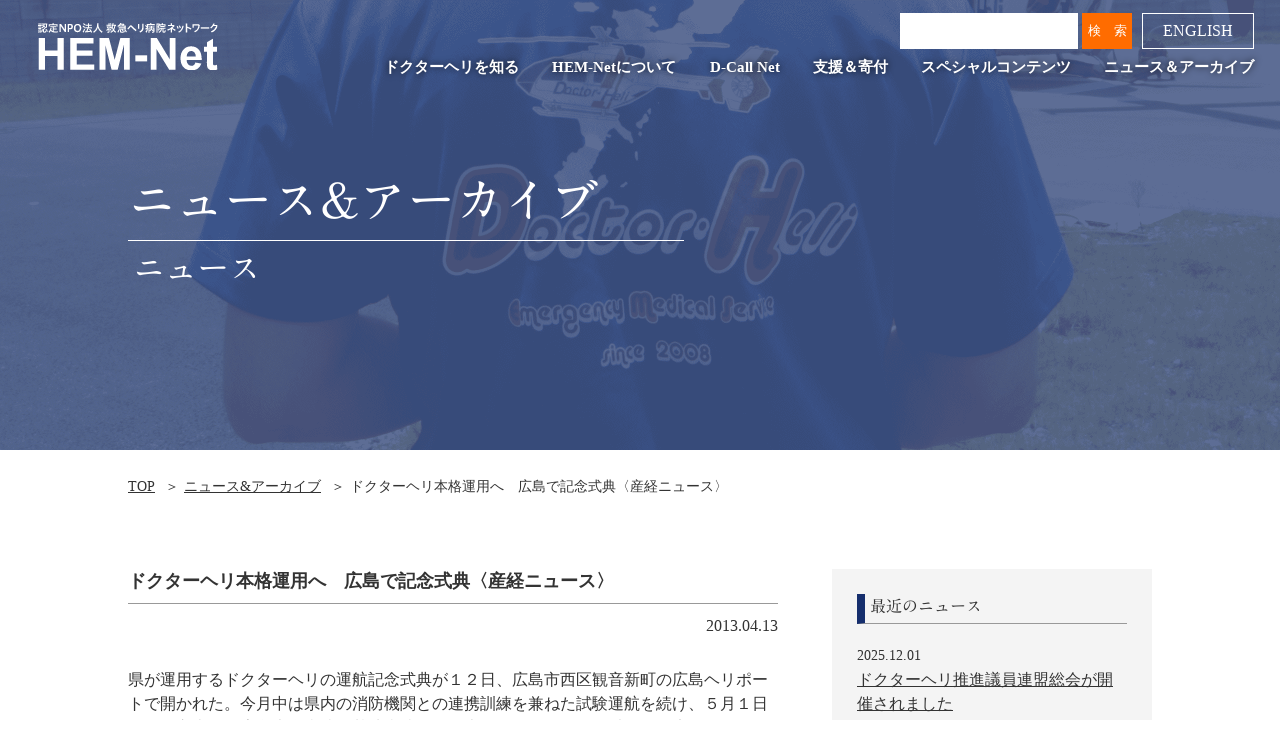

--- FILE ---
content_type: text/html; charset=UTF-8
request_url: https://hemnet.jp/post_174
body_size: 17243
content:
<!doctype html>
<html>
<head>
<meta charset="utf-8">
<meta name="viewport" content="width=device-width,initial-scale=1">
<title>
ドクターヘリ本格運用へ 広島で記念式典〈産経ニュース〉認定NPO法人 救急ヘリ病院ネットワーク ヘムネット HEM-Net</title>
<link rel="shortcut icon" href="https://hemnet.jp/wp-content/themes/hemnet-ver2/img/favicon.ico">
<link rel="stylesheet" href="https://hemnet.jp/wp-content/themes/hemnet-ver2/style.css?1767872793" type="text/css" />
<link href="https://hemnet.jp/wp-content/themes/hemnet-ver2/js/slick/slick-theme.css" rel="stylesheet" type="text/css">
<link href="https://hemnet.jp/wp-content/themes/hemnet-ver2/js/slick/slick.css" rel="stylesheet" type="text/css">
<link rel="preconnect" href="https://fonts.googleapis.com">
<link rel="preconnect" href="https://fonts.gstatic.com" crossorigin>
<link href="https://fonts.googleapis.com/css2?family=Yuji+Syuku&display=swap" rel="stylesheet">
<meta property="og:url" content="https://hemnet.jp">
<meta property="og:type" content="website">
<meta property="og:title" content="HEM-Net｜Emergency Medical Network of Helicopter and Hospital(Nonprofit organization)">
<meta property="og:description" content="HEM-Net is working to spread the emergency medical system using doctor helicopters. It is the only think tank for doctor helicopters in Japan, which was established for the purpose of promoting the spread of emergency medical systems by doctor helicopters.">
<meta property="og:site_name" content="認定NPO法人 救急ヘリ病院ネットワーク ヘムネット HEM-Net">
<meta property="og:image" content="https://hemnet.jp/wp-content/themes/hemnet-ver2/img/ogp.png">
<link rel="icon" type="image/x-icon" href="https://hemnet.jp/wp-content/themes/hemnet-ver2/img/favicon.ico">
<link rel="apple-touch-icon" sizes="180x180" href="https://hemnet.jp/wp-content/themes/hemnet-ver2/img/apple-touch-icon-180x180.png">

		<!-- All in One SEO 4.9.2 - aioseo.com -->
	<meta name="description" content="県が運用するドクターヘリの運航記念式典が１２日、広島市西区観音新町の広島ヘリポートで開かれた。今月中は県内の消" />
	<meta name="robots" content="max-snippet:-1, max-image-preview:large, max-video-preview:-1" />
	<meta name="author" content="admin-hemnet"/>
	<link rel="canonical" href="https://hemnet.jp/post_174" />
	<meta name="generator" content="All in One SEO (AIOSEO) 4.9.2" />
		<meta property="og:locale" content="ja_JP" />
		<meta property="og:site_name" content="認定NPO法人 救急ヘリ病院ネットワーク ヘムネット HEM-Net |" />
		<meta property="og:type" content="article" />
		<meta property="og:title" content="ドクターヘリ本格運用へ 広島で記念式典〈産経ニュース〉" />
		<meta property="og:description" content="県が運用するドクターヘリの運航記念式典が１２日、広島市西区観音新町の広島ヘリポートで開かれた。今月中は県内の消" />
		<meta property="og:url" content="https://hemnet.jp/post_174" />
		<meta property="og:image" content="https://hemnet.jp/wp-content/uploads/2021/02/hemnet-ogp.png" />
		<meta property="og:image:secure_url" content="https://hemnet.jp/wp-content/uploads/2021/02/hemnet-ogp.png" />
		<meta property="og:image:width" content="2500" />
		<meta property="og:image:height" content="2500" />
		<meta property="article:tag" content="ニュース" />
		<meta property="article:tag" content="メディア" />
		<meta property="article:published_time" content="2013-04-13T03:57:48+00:00" />
		<meta property="article:modified_time" content="2020-03-20T01:25:51+00:00" />
		<meta name="twitter:card" content="summary_large_image" />
		<meta name="twitter:title" content="ドクターヘリ本格運用へ 広島で記念式典〈産経ニュース〉" />
		<meta name="twitter:description" content="県が運用するドクターヘリの運航記念式典が１２日、広島市西区観音新町の広島ヘリポートで開かれた。今月中は県内の消" />
		<meta name="twitter:image" content="https://hemnet.jp/wp-content/uploads/2021/02/hemnet-ogp.png" />
		<script type="application/ld+json" class="aioseo-schema">
			{"@context":"https:\/\/schema.org","@graph":[{"@type":"Article","@id":"https:\/\/hemnet.jp\/post_174#article","name":"\u30c9\u30af\u30bf\u30fc\u30d8\u30ea\u672c\u683c\u904b\u7528\u3078 \u5e83\u5cf6\u3067\u8a18\u5ff5\u5f0f\u5178\u3008\u7523\u7d4c\u30cb\u30e5\u30fc\u30b9\u3009","headline":"\u30c9\u30af\u30bf\u30fc\u30d8\u30ea\u672c\u683c\u904b\u7528\u3078\u3000\u5e83\u5cf6\u3067\u8a18\u5ff5\u5f0f\u5178\u3008\u7523\u7d4c\u30cb\u30e5\u30fc\u30b9\u3009","author":{"@id":"https:\/\/hemnet.jp\/author\/admin-hemnet#author"},"publisher":{"@id":"https:\/\/hemnet.jp\/#person"},"datePublished":"2013-04-13T12:57:48+09:00","dateModified":"2020-03-20T10:25:51+09:00","inLanguage":"ja","mainEntityOfPage":{"@id":"https:\/\/hemnet.jp\/post_174#webpage"},"isPartOf":{"@id":"https:\/\/hemnet.jp\/post_174#webpage"},"articleSection":"\u30cb\u30e5\u30fc\u30b9, \u30e1\u30c7\u30a3\u30a2"},{"@type":"BreadcrumbList","@id":"https:\/\/hemnet.jp\/post_174#breadcrumblist","itemListElement":[{"@type":"ListItem","@id":"https:\/\/hemnet.jp#listItem","position":1,"name":"Home","item":"https:\/\/hemnet.jp","nextItem":{"@type":"ListItem","@id":"https:\/\/hemnet.jp\/category\/news#listItem","name":"\u30cb\u30e5\u30fc\u30b9"}},{"@type":"ListItem","@id":"https:\/\/hemnet.jp\/category\/news#listItem","position":2,"name":"\u30cb\u30e5\u30fc\u30b9","item":"https:\/\/hemnet.jp\/category\/news","nextItem":{"@type":"ListItem","@id":"https:\/\/hemnet.jp\/post_174#listItem","name":"\u30c9\u30af\u30bf\u30fc\u30d8\u30ea\u672c\u683c\u904b\u7528\u3078\u3000\u5e83\u5cf6\u3067\u8a18\u5ff5\u5f0f\u5178\u3008\u7523\u7d4c\u30cb\u30e5\u30fc\u30b9\u3009"},"previousItem":{"@type":"ListItem","@id":"https:\/\/hemnet.jp#listItem","name":"Home"}},{"@type":"ListItem","@id":"https:\/\/hemnet.jp\/post_174#listItem","position":3,"name":"\u30c9\u30af\u30bf\u30fc\u30d8\u30ea\u672c\u683c\u904b\u7528\u3078\u3000\u5e83\u5cf6\u3067\u8a18\u5ff5\u5f0f\u5178\u3008\u7523\u7d4c\u30cb\u30e5\u30fc\u30b9\u3009","previousItem":{"@type":"ListItem","@id":"https:\/\/hemnet.jp\/category\/news#listItem","name":"\u30cb\u30e5\u30fc\u30b9"}}]},{"@type":"Person","@id":"https:\/\/hemnet.jp\/#person","name":"admin-hemnet"},{"@type":"Person","@id":"https:\/\/hemnet.jp\/author\/admin-hemnet#author","url":"https:\/\/hemnet.jp\/author\/admin-hemnet","name":"admin-hemnet"},{"@type":"WebPage","@id":"https:\/\/hemnet.jp\/post_174#webpage","url":"https:\/\/hemnet.jp\/post_174","name":"\u30c9\u30af\u30bf\u30fc\u30d8\u30ea\u672c\u683c\u904b\u7528\u3078 \u5e83\u5cf6\u3067\u8a18\u5ff5\u5f0f\u5178\u3008\u7523\u7d4c\u30cb\u30e5\u30fc\u30b9\u3009","description":"\u770c\u304c\u904b\u7528\u3059\u308b\u30c9\u30af\u30bf\u30fc\u30d8\u30ea\u306e\u904b\u822a\u8a18\u5ff5\u5f0f\u5178\u304c\uff11\uff12\u65e5\u3001\u5e83\u5cf6\u5e02\u897f\u533a\u89b3\u97f3\u65b0\u753a\u306e\u5e83\u5cf6\u30d8\u30ea\u30dd\u30fc\u30c8\u3067\u958b\u304b\u308c\u305f\u3002\u4eca\u6708\u4e2d\u306f\u770c\u5185\u306e\u6d88","inLanguage":"ja","isPartOf":{"@id":"https:\/\/hemnet.jp\/#website"},"breadcrumb":{"@id":"https:\/\/hemnet.jp\/post_174#breadcrumblist"},"author":{"@id":"https:\/\/hemnet.jp\/author\/admin-hemnet#author"},"creator":{"@id":"https:\/\/hemnet.jp\/author\/admin-hemnet#author"},"datePublished":"2013-04-13T12:57:48+09:00","dateModified":"2020-03-20T10:25:51+09:00"},{"@type":"WebSite","@id":"https:\/\/hemnet.jp\/#website","url":"https:\/\/hemnet.jp\/","name":"\u8a8d\u5b9aNPO\u6cd5\u4eba \u6551\u6025\u30d8\u30ea\u75c5\u9662\u30cd\u30c3\u30c8\u30ef\u30fc\u30af \u30d8\u30e0\u30cd\u30c3\u30c8 HEM-Net","inLanguage":"ja","publisher":{"@id":"https:\/\/hemnet.jp\/#person"}}]}
		</script>
		<!-- All in One SEO -->

<link rel='dns-prefetch' href='//ajax.googleapis.com' />
<link rel='dns-prefetch' href='//webfonts.xserver.jp' />
<link rel='dns-prefetch' href='//static.addtoany.com' />
<link rel='dns-prefetch' href='//www.googletagmanager.com' />
<link rel='dns-prefetch' href='//use.fontawesome.com' />
<link rel="alternate" title="oEmbed (JSON)" type="application/json+oembed" href="https://hemnet.jp/wp-json/oembed/1.0/embed?url=https%3A%2F%2Fhemnet.jp%2Fpost_174" />
<link rel="alternate" title="oEmbed (XML)" type="text/xml+oembed" href="https://hemnet.jp/wp-json/oembed/1.0/embed?url=https%3A%2F%2Fhemnet.jp%2Fpost_174&#038;format=xml" />
<style id='wp-img-auto-sizes-contain-inline-css' type='text/css'>
img:is([sizes=auto i],[sizes^="auto," i]){contain-intrinsic-size:3000px 1500px}
/*# sourceURL=wp-img-auto-sizes-contain-inline-css */
</style>
<style id='wp-emoji-styles-inline-css' type='text/css'>

	img.wp-smiley, img.emoji {
		display: inline !important;
		border: none !important;
		box-shadow: none !important;
		height: 1em !important;
		width: 1em !important;
		margin: 0 0.07em !important;
		vertical-align: -0.1em !important;
		background: none !important;
		padding: 0 !important;
	}
/*# sourceURL=wp-emoji-styles-inline-css */
</style>
<link rel='stylesheet' id='wp-block-library-css' href='https://hemnet.jp/wp-includes/css/dist/block-library/style.min.css?ver=6.9' type='text/css' media='all' />
<style id='global-styles-inline-css' type='text/css'>
:root{--wp--preset--aspect-ratio--square: 1;--wp--preset--aspect-ratio--4-3: 4/3;--wp--preset--aspect-ratio--3-4: 3/4;--wp--preset--aspect-ratio--3-2: 3/2;--wp--preset--aspect-ratio--2-3: 2/3;--wp--preset--aspect-ratio--16-9: 16/9;--wp--preset--aspect-ratio--9-16: 9/16;--wp--preset--color--black: #000000;--wp--preset--color--cyan-bluish-gray: #abb8c3;--wp--preset--color--white: #ffffff;--wp--preset--color--pale-pink: #f78da7;--wp--preset--color--vivid-red: #cf2e2e;--wp--preset--color--luminous-vivid-orange: #ff6900;--wp--preset--color--luminous-vivid-amber: #fcb900;--wp--preset--color--light-green-cyan: #7bdcb5;--wp--preset--color--vivid-green-cyan: #00d084;--wp--preset--color--pale-cyan-blue: #8ed1fc;--wp--preset--color--vivid-cyan-blue: #0693e3;--wp--preset--color--vivid-purple: #9b51e0;--wp--preset--gradient--vivid-cyan-blue-to-vivid-purple: linear-gradient(135deg,rgb(6,147,227) 0%,rgb(155,81,224) 100%);--wp--preset--gradient--light-green-cyan-to-vivid-green-cyan: linear-gradient(135deg,rgb(122,220,180) 0%,rgb(0,208,130) 100%);--wp--preset--gradient--luminous-vivid-amber-to-luminous-vivid-orange: linear-gradient(135deg,rgb(252,185,0) 0%,rgb(255,105,0) 100%);--wp--preset--gradient--luminous-vivid-orange-to-vivid-red: linear-gradient(135deg,rgb(255,105,0) 0%,rgb(207,46,46) 100%);--wp--preset--gradient--very-light-gray-to-cyan-bluish-gray: linear-gradient(135deg,rgb(238,238,238) 0%,rgb(169,184,195) 100%);--wp--preset--gradient--cool-to-warm-spectrum: linear-gradient(135deg,rgb(74,234,220) 0%,rgb(151,120,209) 20%,rgb(207,42,186) 40%,rgb(238,44,130) 60%,rgb(251,105,98) 80%,rgb(254,248,76) 100%);--wp--preset--gradient--blush-light-purple: linear-gradient(135deg,rgb(255,206,236) 0%,rgb(152,150,240) 100%);--wp--preset--gradient--blush-bordeaux: linear-gradient(135deg,rgb(254,205,165) 0%,rgb(254,45,45) 50%,rgb(107,0,62) 100%);--wp--preset--gradient--luminous-dusk: linear-gradient(135deg,rgb(255,203,112) 0%,rgb(199,81,192) 50%,rgb(65,88,208) 100%);--wp--preset--gradient--pale-ocean: linear-gradient(135deg,rgb(255,245,203) 0%,rgb(182,227,212) 50%,rgb(51,167,181) 100%);--wp--preset--gradient--electric-grass: linear-gradient(135deg,rgb(202,248,128) 0%,rgb(113,206,126) 100%);--wp--preset--gradient--midnight: linear-gradient(135deg,rgb(2,3,129) 0%,rgb(40,116,252) 100%);--wp--preset--font-size--small: 13px;--wp--preset--font-size--medium: 20px;--wp--preset--font-size--large: 36px;--wp--preset--font-size--x-large: 42px;--wp--preset--spacing--20: 0.44rem;--wp--preset--spacing--30: 0.67rem;--wp--preset--spacing--40: 1rem;--wp--preset--spacing--50: 1.5rem;--wp--preset--spacing--60: 2.25rem;--wp--preset--spacing--70: 3.38rem;--wp--preset--spacing--80: 5.06rem;--wp--preset--shadow--natural: 6px 6px 9px rgba(0, 0, 0, 0.2);--wp--preset--shadow--deep: 12px 12px 50px rgba(0, 0, 0, 0.4);--wp--preset--shadow--sharp: 6px 6px 0px rgba(0, 0, 0, 0.2);--wp--preset--shadow--outlined: 6px 6px 0px -3px rgb(255, 255, 255), 6px 6px rgb(0, 0, 0);--wp--preset--shadow--crisp: 6px 6px 0px rgb(0, 0, 0);}:where(.is-layout-flex){gap: 0.5em;}:where(.is-layout-grid){gap: 0.5em;}body .is-layout-flex{display: flex;}.is-layout-flex{flex-wrap: wrap;align-items: center;}.is-layout-flex > :is(*, div){margin: 0;}body .is-layout-grid{display: grid;}.is-layout-grid > :is(*, div){margin: 0;}:where(.wp-block-columns.is-layout-flex){gap: 2em;}:where(.wp-block-columns.is-layout-grid){gap: 2em;}:where(.wp-block-post-template.is-layout-flex){gap: 1.25em;}:where(.wp-block-post-template.is-layout-grid){gap: 1.25em;}.has-black-color{color: var(--wp--preset--color--black) !important;}.has-cyan-bluish-gray-color{color: var(--wp--preset--color--cyan-bluish-gray) !important;}.has-white-color{color: var(--wp--preset--color--white) !important;}.has-pale-pink-color{color: var(--wp--preset--color--pale-pink) !important;}.has-vivid-red-color{color: var(--wp--preset--color--vivid-red) !important;}.has-luminous-vivid-orange-color{color: var(--wp--preset--color--luminous-vivid-orange) !important;}.has-luminous-vivid-amber-color{color: var(--wp--preset--color--luminous-vivid-amber) !important;}.has-light-green-cyan-color{color: var(--wp--preset--color--light-green-cyan) !important;}.has-vivid-green-cyan-color{color: var(--wp--preset--color--vivid-green-cyan) !important;}.has-pale-cyan-blue-color{color: var(--wp--preset--color--pale-cyan-blue) !important;}.has-vivid-cyan-blue-color{color: var(--wp--preset--color--vivid-cyan-blue) !important;}.has-vivid-purple-color{color: var(--wp--preset--color--vivid-purple) !important;}.has-black-background-color{background-color: var(--wp--preset--color--black) !important;}.has-cyan-bluish-gray-background-color{background-color: var(--wp--preset--color--cyan-bluish-gray) !important;}.has-white-background-color{background-color: var(--wp--preset--color--white) !important;}.has-pale-pink-background-color{background-color: var(--wp--preset--color--pale-pink) !important;}.has-vivid-red-background-color{background-color: var(--wp--preset--color--vivid-red) !important;}.has-luminous-vivid-orange-background-color{background-color: var(--wp--preset--color--luminous-vivid-orange) !important;}.has-luminous-vivid-amber-background-color{background-color: var(--wp--preset--color--luminous-vivid-amber) !important;}.has-light-green-cyan-background-color{background-color: var(--wp--preset--color--light-green-cyan) !important;}.has-vivid-green-cyan-background-color{background-color: var(--wp--preset--color--vivid-green-cyan) !important;}.has-pale-cyan-blue-background-color{background-color: var(--wp--preset--color--pale-cyan-blue) !important;}.has-vivid-cyan-blue-background-color{background-color: var(--wp--preset--color--vivid-cyan-blue) !important;}.has-vivid-purple-background-color{background-color: var(--wp--preset--color--vivid-purple) !important;}.has-black-border-color{border-color: var(--wp--preset--color--black) !important;}.has-cyan-bluish-gray-border-color{border-color: var(--wp--preset--color--cyan-bluish-gray) !important;}.has-white-border-color{border-color: var(--wp--preset--color--white) !important;}.has-pale-pink-border-color{border-color: var(--wp--preset--color--pale-pink) !important;}.has-vivid-red-border-color{border-color: var(--wp--preset--color--vivid-red) !important;}.has-luminous-vivid-orange-border-color{border-color: var(--wp--preset--color--luminous-vivid-orange) !important;}.has-luminous-vivid-amber-border-color{border-color: var(--wp--preset--color--luminous-vivid-amber) !important;}.has-light-green-cyan-border-color{border-color: var(--wp--preset--color--light-green-cyan) !important;}.has-vivid-green-cyan-border-color{border-color: var(--wp--preset--color--vivid-green-cyan) !important;}.has-pale-cyan-blue-border-color{border-color: var(--wp--preset--color--pale-cyan-blue) !important;}.has-vivid-cyan-blue-border-color{border-color: var(--wp--preset--color--vivid-cyan-blue) !important;}.has-vivid-purple-border-color{border-color: var(--wp--preset--color--vivid-purple) !important;}.has-vivid-cyan-blue-to-vivid-purple-gradient-background{background: var(--wp--preset--gradient--vivid-cyan-blue-to-vivid-purple) !important;}.has-light-green-cyan-to-vivid-green-cyan-gradient-background{background: var(--wp--preset--gradient--light-green-cyan-to-vivid-green-cyan) !important;}.has-luminous-vivid-amber-to-luminous-vivid-orange-gradient-background{background: var(--wp--preset--gradient--luminous-vivid-amber-to-luminous-vivid-orange) !important;}.has-luminous-vivid-orange-to-vivid-red-gradient-background{background: var(--wp--preset--gradient--luminous-vivid-orange-to-vivid-red) !important;}.has-very-light-gray-to-cyan-bluish-gray-gradient-background{background: var(--wp--preset--gradient--very-light-gray-to-cyan-bluish-gray) !important;}.has-cool-to-warm-spectrum-gradient-background{background: var(--wp--preset--gradient--cool-to-warm-spectrum) !important;}.has-blush-light-purple-gradient-background{background: var(--wp--preset--gradient--blush-light-purple) !important;}.has-blush-bordeaux-gradient-background{background: var(--wp--preset--gradient--blush-bordeaux) !important;}.has-luminous-dusk-gradient-background{background: var(--wp--preset--gradient--luminous-dusk) !important;}.has-pale-ocean-gradient-background{background: var(--wp--preset--gradient--pale-ocean) !important;}.has-electric-grass-gradient-background{background: var(--wp--preset--gradient--electric-grass) !important;}.has-midnight-gradient-background{background: var(--wp--preset--gradient--midnight) !important;}.has-small-font-size{font-size: var(--wp--preset--font-size--small) !important;}.has-medium-font-size{font-size: var(--wp--preset--font-size--medium) !important;}.has-large-font-size{font-size: var(--wp--preset--font-size--large) !important;}.has-x-large-font-size{font-size: var(--wp--preset--font-size--x-large) !important;}
/*# sourceURL=global-styles-inline-css */
</style>

<style id='classic-theme-styles-inline-css' type='text/css'>
/*! This file is auto-generated */
.wp-block-button__link{color:#fff;background-color:#32373c;border-radius:9999px;box-shadow:none;text-decoration:none;padding:calc(.667em + 2px) calc(1.333em + 2px);font-size:1.125em}.wp-block-file__button{background:#32373c;color:#fff;text-decoration:none}
/*# sourceURL=/wp-includes/css/classic-themes.min.css */
</style>
<style id='font-awesome-svg-styles-default-inline-css' type='text/css'>
.svg-inline--fa {
  display: inline-block;
  height: 1em;
  overflow: visible;
  vertical-align: -.125em;
}
/*# sourceURL=font-awesome-svg-styles-default-inline-css */
</style>
<link rel='stylesheet' id='font-awesome-svg-styles-css' href='https://hemnet.jp/wp-content/uploads/font-awesome/v6.7.2/css/svg-with-js.css' type='text/css' media='all' />
<style id='font-awesome-svg-styles-inline-css' type='text/css'>
   .wp-block-font-awesome-icon svg::before,
   .wp-rich-text-font-awesome-icon svg::before {content: unset;}
/*# sourceURL=font-awesome-svg-styles-inline-css */
</style>
<link rel='stylesheet' id='font-awesome-official-css' href='https://use.fontawesome.com/releases/v6.7.2/css/all.css' type='text/css' media='all' integrity="sha384-nRgPTkuX86pH8yjPJUAFuASXQSSl2/bBUiNV47vSYpKFxHJhbcrGnmlYpYJMeD7a" crossorigin="anonymous" />
<link rel='stylesheet' id='dflip-style-css' href='https://hemnet.jp/wp-content/plugins/3d-flipbook-dflip-lite/assets/css/dflip.min.css?ver=2.4.20' type='text/css' media='all' />
<link rel='stylesheet' id='wp-pagenavi-css' href='https://hemnet.jp/wp-content/plugins/wp-pagenavi/pagenavi-css.css?ver=2.70' type='text/css' media='all' />
<link rel='stylesheet' id='tablepress-default-css' href='https://hemnet.jp/wp-content/tablepress-combined.min.css?ver=30' type='text/css' media='all' />
<link rel='stylesheet' id='tablepress-responsive-tables-css' href='https://hemnet.jp/wp-content/plugins/tablepress-responsive-tables/css/tablepress-responsive.min.css?ver=1.8' type='text/css' media='all' />
<link rel='stylesheet' id='msl-main-css' href='https://hemnet.jp/wp-content/plugins/master-slider/public/assets/css/masterslider.main.css?ver=3.11.0' type='text/css' media='all' />
<link rel='stylesheet' id='msl-custom-css' href='https://hemnet.jp/wp-content/uploads/master-slider/custom.css?ver=5.8' type='text/css' media='all' />
<link rel='stylesheet' id='addtoany-css' href='https://hemnet.jp/wp-content/plugins/add-to-any/addtoany.min.css?ver=1.16' type='text/css' media='all' />
<link rel='stylesheet' id='font-awesome-official-v4shim-css' href='https://use.fontawesome.com/releases/v6.7.2/css/v4-shims.css' type='text/css' media='all' integrity="sha384-npPMK6zwqNmU3qyCCxEcWJkLBNYxEFM1nGgSoAWuCCXqVVz0cvwKEMfyTNkOxM2N" crossorigin="anonymous" />
<link rel='stylesheet' id='jquery.lightbox.min.css-css' href='https://hemnet.jp/wp-content/plugins/wp-jquery-lightbox/lightboxes/wp-jquery-lightbox/styles/lightbox.min.css?ver=2.3.4' type='text/css' media='all' />
<link rel='stylesheet' id='jqlb-overrides-css' href='https://hemnet.jp/wp-content/plugins/wp-jquery-lightbox/lightboxes/wp-jquery-lightbox/styles/overrides.css?ver=2.3.4' type='text/css' media='all' />
<style id='jqlb-overrides-inline-css' type='text/css'>

			#outerImageContainer {
				box-shadow: 0 0 4px 2px rgba(0,0,0,.2);
			}
			#imageContainer{
				padding: 6px;
			}
			#imageDataContainer {
				box-shadow: none;
				z-index: auto;
			}
			#prevArrow,
			#nextArrow{
				background-color: rgba(255,255,255,.7;
				color: #000000;
			}
/*# sourceURL=jqlb-overrides-inline-css */
</style>
<script type="text/javascript" src="https://ajax.googleapis.com/ajax/libs/jquery/1.8.0/jquery.min.js?ver=6.9" id="jquery-js"></script>
<script type="text/javascript" src="https://hemnet.jp/wp-content/themes/hemnet-ver2/js/custom.js?ver=1.8.0" id="custom-js"></script>
<script type="text/javascript" src="https://hemnet.jp/wp-content/themes/hemnet-ver2/js/slick/slick.min.js?ver=1.8.0" id="slick-js"></script>
<script type="text/javascript" src="//webfonts.xserver.jp/js/xserverv3.js?fadein=0&amp;ver=2.0.9" id="typesquare_std-js"></script>
<script type="text/javascript" id="addtoany-core-js-before">
/* <![CDATA[ */
window.a2a_config=window.a2a_config||{};a2a_config.callbacks=[];a2a_config.overlays=[];a2a_config.templates={};a2a_localize = {
	Share: "共有",
	Save: "ブックマーク",
	Subscribe: "購読",
	Email: "メール",
	Bookmark: "ブックマーク",
	ShowAll: "すべて表示する",
	ShowLess: "小さく表示する",
	FindServices: "サービスを探す",
	FindAnyServiceToAddTo: "追加するサービスを今すぐ探す",
	PoweredBy: "Powered by",
	ShareViaEmail: "メールでシェアする",
	SubscribeViaEmail: "メールで購読する",
	BookmarkInYourBrowser: "ブラウザにブックマーク",
	BookmarkInstructions: "このページをブックマークするには、 Ctrl+D または \u2318+D を押下。",
	AddToYourFavorites: "お気に入りに追加",
	SendFromWebOrProgram: "任意のメールアドレスまたはメールプログラムから送信",
	EmailProgram: "メールプログラム",
	More: "詳細&#8230;",
	ThanksForSharing: "共有ありがとうございます !",
	ThanksForFollowing: "フォローありがとうございます !"
};

a2a_config.icon_color="#707070,#ffffff";

//# sourceURL=addtoany-core-js-before
/* ]]> */
</script>
<script type="text/javascript" defer src="https://static.addtoany.com/menu/page.js" id="addtoany-core-js"></script>
<script type="text/javascript" defer src="https://hemnet.jp/wp-content/plugins/add-to-any/addtoany.min.js?ver=1.1" id="addtoany-jquery-js"></script>
<script type="text/javascript" src="https://hemnet.jp/wp-content/plugins/flowpaper-lite-pdf-flipbook/assets/lity/lity.min.js" id="lity-js-js"></script>

<!-- Site Kit によって追加された Google タグ（gtag.js）スニペット -->
<!-- Google アナリティクス スニペット (Site Kit が追加) -->
<script type="text/javascript" src="https://www.googletagmanager.com/gtag/js?id=GT-5TGZFXP" id="google_gtagjs-js" async></script>
<script type="text/javascript" id="google_gtagjs-js-after">
/* <![CDATA[ */
window.dataLayer = window.dataLayer || [];function gtag(){dataLayer.push(arguments);}
gtag("set","linker",{"domains":["hemnet.jp"]});
gtag("js", new Date());
gtag("set", "developer_id.dZTNiMT", true);
gtag("config", "GT-5TGZFXP");
 window._googlesitekit = window._googlesitekit || {}; window._googlesitekit.throttledEvents = []; window._googlesitekit.gtagEvent = (name, data) => { var key = JSON.stringify( { name, data } ); if ( !! window._googlesitekit.throttledEvents[ key ] ) { return; } window._googlesitekit.throttledEvents[ key ] = true; setTimeout( () => { delete window._googlesitekit.throttledEvents[ key ]; }, 5 ); gtag( "event", name, { ...data, event_source: "site-kit" } ); }; 
//# sourceURL=google_gtagjs-js-after
/* ]]> */
</script>
<link rel="https://api.w.org/" href="https://hemnet.jp/wp-json/" /><link rel="alternate" title="JSON" type="application/json" href="https://hemnet.jp/wp-json/wp/v2/posts/752" /><link rel="EditURI" type="application/rsd+xml" title="RSD" href="https://hemnet.jp/xmlrpc.php?rsd" />
<meta name="generator" content="WordPress 6.9" />
<link rel='shortlink' href='https://hemnet.jp/?p=752' />
<meta name="generator" content="Site Kit by Google 1.168.0" /><script>var ms_grabbing_curosr = 'https://hemnet.jp/wp-content/plugins/master-slider/public/assets/css/common/grabbing.cur', ms_grab_curosr = 'https://hemnet.jp/wp-content/plugins/master-slider/public/assets/css/common/grab.cur';</script>
<meta name="generator" content="MasterSlider 3.11.0 - Responsive Touch Image Slider | avt.li/msf" />
<style type='text/css'>
h1,h2,h3,.entry-title,.mincho{ font-family: "A1明朝";}h4,h5,h6{ font-family: "ゴシックMB101 B";}.hentry,.entry-content p,.post-inner.entry-content p{ font-family: "ゴシックMB101 B";}strong,b{ font-family: "ゴシックMB101 B";}</style>
<noscript><style>.lazyload[data-src]{display:none !important;}</style></noscript><style>.lazyload{background-image:none !important;}.lazyload:before{background-image:none !important;}</style><script type="text/javascript" src="//webfonts.xserver.jp/js/xserver.js"></script>
<link href="https://use.fontawesome.com/releases/v5.6.1/css/all.css" rel="stylesheet">
<link rel="stylesheet" href="https://use.fontawesome.com/releases/v5.6.4/css/all.css">
<script type="text/javascript">
var gaJsHost = (("https:" == document.location.protocol) ? "https://ssl." : "http://www.");
document.write(unescape("%3Cscript src='" + gaJsHost + "google-analytics.com/ga.js' type='text/javascript'%3E%3C/script%3E"));
</script> 
<script type="text/javascript">
try {
var pageTracker = _gat._getTracker("UA-6488261-1");
pageTracker._trackPageview();
} catch(err) {}</script>
<link rel='stylesheet' id='feas-css' href='https://hemnet.jp/wp-content/plugins/fe-advanced-search/feas.css?ver=6.9' type='text/css' media='all' />
</head>
<body>
<header>
  <ul class="box01">
    <li>
      <form id='feas-searchform-1' action='https://hemnet.jp/' method='get'  >
<input type='text' name='s_keyword_0' id='feas_1_0' class='feas_archive_freeword' value=''   />
<input type='submit' name='searchbutton' id='feas-submit-button-1' class='feas-submit-button' value='検　索' />

<input type='hidden' name='csp' value='search_add' />
<input type='hidden' name='feadvns_max_line_1' value='1' />
<input type='hidden' name='fe_form_no' value='1' />
</form>
    </li>
    <!-- <li><a href="https://hemnet.jp/medical">医療関係者の方へ</a></li> 
    <li><a href="https://twitter.com/hemnet99" target="_blank"><img src="[data-uri]" alt="" data-src="https://hemnet.jp/wp-content/themes/hemnet-ver2/img/tw.png" decoding="async" class="lazyload" data-eio-rwidth="85" data-eio-rheight="85"><noscript><img src="https://hemnet.jp/wp-content/themes/hemnet-ver2/img/tw.png" alt="" data-eio="l"></noscript></a></li>-->
    <li><a href="https://hemnet.jp/en" >ENGLISH</a></li>
  </ul>
  <div class="box02">
    <h1 class="logo"> <a href="https://hemnet.jp"> <img src="[data-uri]" alt="認定NPO法人救急ヘリ病院ネットワーク HEM-Net" data-src="https://hemnet.jp/wp-content/themes/hemnet-ver2/img/logo.svg" decoding="async" class="lazyload"><noscript><img src="https://hemnet.jp/wp-content/themes/hemnet-ver2/img/logo.svg" alt="認定NPO法人救急ヘリ病院ネットワーク HEM-Net" data-eio="l"></noscript></a> </h1>
	  <!-- PCメニューここから -->
            <nav class="nav-jp" id="page-link">
                <ul>
                    <li class="has-child"><a href="https://hemnet.jp/know-about">ドクターヘリを知る</a>
                        <ul class="shadow">
                            <li><a href="https://hemnet.jp/know-about">ドクターヘリとは？</a></li>
                            <li><a href="https://hemnet.jp/know-base">拠点</a></li>
                            <li><a href="https://hemnet.jp/know-equipment">機内</a></li>
                            <li><a href="https://hemnet.jp/know-cooperation">連携</a></li>
							<li><a href="https://hemnet.jp/know-history">歴史と実績</a></li>
							<li><a href="https://hemnet.jp/know-management">運営の仕組み</a></li>
                        </ul>  
                    </li>
					<li class="has-child"><a href="https://hemnet.jp/about">HEM-Netについて</a>
                        <ul class="shadow">
                            <li><a href="https://hemnet.jp/about/#chapter00">ご挨拶</a></li>
                            <li><a href="https://hemnet.jp/about/#chapter01">事業内容</a></li>
                            <li><a href="https://hemnet.jp/about/#chapter02">組織について</a></li>
                            <li><a href="https://hemnet.jp/about/#chapter03">公告</a></li>
							<li><a href="https://hemnet.jp/about/#chapter04">リンク</a></li>
                        </ul>  
                    </li>
					<li><a href="https://hemnet.jp/d-call">D-Call Net</a></li>
                    <li class="has-child"><a href="https://hemnet.jp/support">支援＆寄付</a>
                        <ul class="shadow short">
                            <li><a href="https://hemnet.jp/support/#chapter01">HEM-Netへの支援</a></li>
                            <li><a href="https://hemnet.jp/support/#chapter03">支援に関するお問い合わせ</a></li>
                        </ul>  
                    </li>
					<li class="has-child"><a href="https://hemnet.jp/inochi">スペシャルコンテンツ</a>
                        <ul class="shadow">
                            <li><a href="https://hemnet.jp/inochi">救われた命</a></li>
                            <li><a href="https://hemnet.jp/worker">仕事人に聞く</a></li>
                            <li><a href="https://hemnet.jp/kids">キッズページ</a></li>
							<li><a href="https://hemnet.jp/special-all">ドクターヘリの装備と機体</a></li>
                        </ul>  
                    </li>
					<li class="has-child"><a href="https://hemnet.jp/category/news">ニュース＆アーカイブ</a>
                        <ul class="shadow">
							<li><a href="https://hemnet.jp/category/news">ニュース</a></li>
							<li><a href="https://hemnet.jp/database">アーカイブ</a></li>
                        </ul>  
                    </li>
                </ul>
            </nav>
            <!-- PCメニューここまで -->

    <div class="sp spmenuWrap">
      <button type="button" class="btn_menu"> <span class="bar bar1"></span> <span class="bar bar2"></span> <span class="bar bar3"></span> </button>
      <div class="spmenu">
        <div class="sp spnavi">
          <div class="navitop"> <a href="https://hemnet.jp">HOME</a> </div>
          <div class="acbt">ドクターヘリを知る</div>
          <ul class="acbox">
            <li><a href="https://hemnet.jp/know-about">ー ドクターヘリとは？</a></li>
            <li><a href="https://hemnet.jp/know-base">ー 拠点</a></li>
            <li><a href="https://hemnet.jp/know-equipment">ー 機内</a></li>
            <li><a href="https://hemnet.jp/know-cooperation">ー 連携</a></li>
            <li><a href="https://hemnet.jp/know-history">ー 歴史と実績</a></li>
            <li><a href="https://hemnet.jp/know-management">ー 運営の仕組み</a></li>
          </ul>
          <div class="acbt">HEM-Netについて</div>
          <ul class="acbox">
            <li class="title"><a href="https://hemnet.jp/about">HEM-Netについて</a></li>
            <li><a href="https://hemnet.jp/about/#chapter00">ー ご挨拶</a></li>
            <li><a href="https://hemnet.jp/about/#chapter01">ー 事業内容</a></li>
            <li><a href="https://hemnet.jp/about/#chapter02">ー 組織について</a></li>
            <li><a href="https://hemnet.jp/about/#chapter03">ー 公告</a></li>
            <li><a href="https://hemnet.jp/about/#chapter04">ー リンク</a></li>
          </ul>
			<div class="link"><a href="https://hemnet.jp/d-call">D-Call Net</a></div>
          <div class="acbt">支援＆寄付</div>
          <ul class="acbox">
            <li><a href="https://hemnet.jp/support/">支援＆寄付</a></li>
            <li><a href="https://hemnet.jp/support/#chapter01">ー HEM-Netへの寄付</a></li>
            <li><a href="https://hemnet.jp/support/#chapter03">ー 支援に関するお問い合わせ</a></li>
          </ul>
          <div class="acbt">スペシャルコンテンツ</div>
          <ul class="acbox">
            <li><a href="https://hemnet.jp/inochi">ー 救われた命</a></li>
            <li><a href="https://hemnet.jp/worker">ー 仕事人に聞く</a></li>
            <li><a href="https://hemnet.jp/kids">ー キッズページ</a></li>
            <li><a href="https://hemnet.jp/special-all">ー ドクターヘリの装備と機体</a></li>
          </ul>
          <div class="acbt last">ニュース＆アーカイブ</div>
          <ul class="acbox">
            <li><a href="https://hemnet.jp/category/news">ー ニュース</a></li>
            <li><a href="https://hemnet.jp/database">ー アーカイブ</a></li>
          </ul>
          <div class="navi2">
            <ol>
              <!-- <li><a href="https://hemnet.jp/medical">医療関係者の方へ</a></li> -->
              <li><a href="https://hemnet.jp/hukyu">ドクターヘリ普及促進懇親会</a></li>
              <li><a href="https://hemnet.jp/dhrenmei">ドクターヘリ推進議員連盟</a></li>
              <li><a href="https://hemnet.jp/policy">個人情報保護方針</a></li>
              <li><a href="https://hemnet.jp/sitemap">サイトマップ</a></li>
              <!-- <li><a href="https://twitter.com/hemnet99" target="_blank">Twitter</a></li> -->
              <li><a href="https://hemnet.jp/contact">お問い合わせ</a></li>
              <li class="Inversion"><a href="https://hemnet.jp/en">ENGLISH</a></li>
            </ol>
          </div>
        </div>
      </div>
    </div>
  </div>
</header>


<article id="post-752" class="post-752 post type-post status-publish format-standard hentry category-news category-media">
      <!-- 通常の single-news.php 表示 -->
    <section id="news" class="page single">
      <div class="firstview">
        <div class="mainWrap">
          <div class="titlewrap">
            <div class="first">ニュース&アーカイブ</div>
            <div class="second">ニュース</div>
          </div>
        </div>
      </div>
      <!-- firstview end -->
      
      <div class="mainWrap">
        <div class="pankuzu">
          <ul>
            <li><a href="https://hemnet.jp">TOP</a></li>
            <li><a href="https://hemnet.jp/category/news">ニュース&アーカイブ</a></li>
            <li>ドクターヘリ本格運用へ　広島で記念式典〈産経ニュース〉</li>
          </ul>
        </div>
        <div class="wrap">
          <div class="main">
            <div class="content">
              <div class="title">ドクターヘリ本格運用へ　広島で記念式典〈産経ニュース〉</div>
              <div class="tile">2013.04.13</div>
              <div class="post">
                <p>県が運用するドクターヘリの運航記念式典が１２日、広島市西区観音新町の広島ヘリポートで開かれた。今月中は県内の消防機関との連携訓練を兼ねた試験運航を続け、５月１日から同市南区の広島大学病院を基地病院として本格運用を開始。同乗する医療チームとともに同ヘリポートで待機する態勢となる。</p>
<p>式典では、湯崎英彦知事が中国５県のドクターヘリ相互乗り入れに触れ、「５県で連携して県民の安心を広げていきたい」とあいさつした。</p>
<p>県のドクターヘリにはパイロットと整備士のほか、医師２人と看護師１人のチームが搭乗。通常は消防機関からの要請で出動し、救急車から患者を引き継いで救急医療を施しながら協力病院に搬送する。（2013年4月13日産経ニュース）</p>
<div class="addtoany_share_save_container addtoany_content addtoany_content_bottom"><div class="a2a_kit a2a_kit_size_26 addtoany_list" data-a2a-url="https://hemnet.jp/post_174" data-a2a-title="ドクターヘリ本格運用へ　広島で記念式典〈産経ニュース〉"><a class="a2a_button_facebook" href="https://www.addtoany.com/add_to/facebook?linkurl=https%3A%2F%2Fhemnet.jp%2Fpost_174&amp;linkname=%E3%83%89%E3%82%AF%E3%82%BF%E3%83%BC%E3%83%98%E3%83%AA%E6%9C%AC%E6%A0%BC%E9%81%8B%E7%94%A8%E3%81%B8%E3%80%80%E5%BA%83%E5%B3%B6%E3%81%A7%E8%A8%98%E5%BF%B5%E5%BC%8F%E5%85%B8%E3%80%88%E7%94%A3%E7%B5%8C%E3%83%8B%E3%83%A5%E3%83%BC%E3%82%B9%E3%80%89" title="Facebook" rel="nofollow noopener" target="_blank"></a><a class="a2a_button_line" href="https://www.addtoany.com/add_to/line?linkurl=https%3A%2F%2Fhemnet.jp%2Fpost_174&amp;linkname=%E3%83%89%E3%82%AF%E3%82%BF%E3%83%BC%E3%83%98%E3%83%AA%E6%9C%AC%E6%A0%BC%E9%81%8B%E7%94%A8%E3%81%B8%E3%80%80%E5%BA%83%E5%B3%B6%E3%81%A7%E8%A8%98%E5%BF%B5%E5%BC%8F%E5%85%B8%E3%80%88%E7%94%A3%E7%B5%8C%E3%83%8B%E3%83%A5%E3%83%BC%E3%82%B9%E3%80%89" title="Line" rel="nofollow noopener" target="_blank"></a><a class="a2a_button_twitter" href="https://www.addtoany.com/add_to/twitter?linkurl=https%3A%2F%2Fhemnet.jp%2Fpost_174&amp;linkname=%E3%83%89%E3%82%AF%E3%82%BF%E3%83%BC%E3%83%98%E3%83%AA%E6%9C%AC%E6%A0%BC%E9%81%8B%E7%94%A8%E3%81%B8%E3%80%80%E5%BA%83%E5%B3%B6%E3%81%A7%E8%A8%98%E5%BF%B5%E5%BC%8F%E5%85%B8%E3%80%88%E7%94%A3%E7%B5%8C%E3%83%8B%E3%83%A5%E3%83%BC%E3%82%B9%E3%80%89" title="Twitter" rel="nofollow noopener" target="_blank"></a><a class="a2a_button_email" href="https://www.addtoany.com/add_to/email?linkurl=https%3A%2F%2Fhemnet.jp%2Fpost_174&amp;linkname=%E3%83%89%E3%82%AF%E3%82%BF%E3%83%BC%E3%83%98%E3%83%AA%E6%9C%AC%E6%A0%BC%E9%81%8B%E7%94%A8%E3%81%B8%E3%80%80%E5%BA%83%E5%B3%B6%E3%81%A7%E8%A8%98%E5%BF%B5%E5%BC%8F%E5%85%B8%E3%80%88%E7%94%A3%E7%B5%8C%E3%83%8B%E3%83%A5%E3%83%BC%E3%82%B9%E3%80%89" title="Email" rel="nofollow noopener" target="_blank"></a></div></div>              </div>
            </div>
            <div class="single_pager">
              <div class="prev"><a href="https://hemnet.jp/post_173" rel="prev">＜　前の記事へ</a></div>
              <div class="back"><a href="https://hemnet.jp/category/news">一覧へ戻る</a></div>
              <div class="next"><a href="https://hemnet.jp/hem-net" rel="next">次の記事へ　＞</a></div>
            </div>
          </div>
          <aside class="sidebar">
  <div class="block">
    <h3>最近のニュース</h3>
    <ul class="new">
            <li>
        <span>2025.12.01</span>
        <a href="https://hemnet.jp/%e3%83%89%e3%82%af%e3%82%bf%e3%83%bc%e3%83%98%e3%83%aa%e6%8e%a8%e9%80%b2%e8%ad%b0%e5%93%a1%e9%80%a3%e7%9b%9f%e7%b7%8f%e4%bc%9a%e3%81%8c%e9%96%8b%e5%82%ac%e3%81%95%e3%82%8c%e3%81%be%e3%81%97%e3%81%9f-5">ドクターヘリ推進議員連盟総会が開催されました</a>
      </li>
            <li>
        <span>2025.11.27</span>
        <a href="https://hemnet.jp/hem-net%e5%9b%bd%e9%9a%9b%e8%ac%9b%e6%bc%94%e4%bc%9a%e3%82%92%e9%96%8b%e5%82%ac%e3%81%97%e3%81%be%e3%81%97%e3%81%9f">HEM-Net国際講演会を開催しました</a>
      </li>
            <li>
        <span>2025.11.25</span>
        <a href="https://hemnet.jp/%e7%ac%ac%ef%bc%96%e5%9b%9e%ef%bc%882025%e5%b9%b4%e5%ba%a6%e4%b8%8b%e6%9c%9f%ef%bc%89%e3%80%8c%e7%97%85%e9%99%a2%e5%89%8d%e6%95%91%e8%ad%b7%e3%83%bb%e5%8c%bb%e7%99%82%e3%81%ab%e4%bf%82%e3%82%8b">第６回（2025年度下期）「病院前救護・医療に係る調査・ 研究支援事業」の募集を行います</a>
      </li>
            <li>
        <span>2025.10.23</span>
        <a href="https://hemnet.jp/%ef%bc%91%ef%bc%91%e6%9c%88%ef%bc%91%ef%bc%97%e6%97%a5%ef%bc%88%e6%9c%88%ef%bc%89%e3%81%ab%e5%9b%bd%e9%9a%9b%e8%ac%9b%e6%bc%94%e4%bc%9a%e3%80%8c%e3%83%89%e3%82%a4%e3%83%84%e3%80%81%e3%82%a4%e3%82%ae">１１月１７日（月）に国際講演会「ドイツ、イギリスのドクターヘリ事情」を開催します</a>
      </li>
            <li>
        <span>2025.07.24</span>
        <a href="https://hemnet.jp/%e6%95%91%e6%80%a5%e8%87%aa%e5%8b%95%e9%80%9a%e5%a0%b1%e3%82%b7%e3%82%b9%e3%83%86%e3%83%a0%ef%bc%88d-call-net%ef%bc%89%e9%96%a2%e4%bf%82%e6%83%85%e5%a0%b1%e3%81%ae%e7%9b%ae%e6%ac%a1%e3%81%8c%e3%81%a7">救急自動通報システム（D-Call Net）関係情報の目次ができました</a>
      </li>
          </ul>
  </div>

  <div class="block">
    <h3>カテゴリー</h3>
    <ul>
      	<li class="cat-item cat-item-1"><a href="https://hemnet.jp/category/news">ニュース</a> (670)
</li>
	<li class="cat-item cat-item-4"><a href="https://hemnet.jp/category/media">メディア</a> (321)
</li>
	<li class="cat-item cat-item-3"><a href="https://hemnet.jp/category/document">HEM-Net資料</a> (77)
</li>
	<li class="cat-item cat-item-9"><a href="https://hemnet.jp/category/graph">HEM-Net グラフとHEM-Netプラザ</a> (76)
</li>
	<li class="cat-item cat-item-7"><a href="https://hemnet.jp/category/paper">関係論文・報告書</a> (68)
</li>
	<li class="cat-item cat-item-20"><a href="https://hemnet.jp/category/other">その他</a> (48)
</li>
	<li class="cat-item cat-item-5"><a href="https://hemnet.jp/category/statistics">統計・資料</a> (21)
</li>
	<li class="cat-item cat-item-6"><a href="https://hemnet.jp/category/law">法令・通達</a> (16)
</li>
	<li class="cat-item cat-item-8"><a href="https://hemnet.jp/category/seminar">セミナー・シンポジウム</a> (6)
</li>
	<li class="cat-item cat-item-21"><a href="https://hemnet.jp/category/d-call-net">D-Call Net</a> (1)
</li>
    </ul>
  </div>

  <div class="block">
    <h3>月別アーカイブ</h3>
	<div class="select-dd">
    <select name="archive-dropdown" onChange='document.location.href=this.options[this.selectedIndex].value;'>
      <option value="">月を選択</option>
      	<option value='https://hemnet.jp/2025/12'> 2025年12月 </option>
	<option value='https://hemnet.jp/2025/11'> 2025年11月 </option>
	<option value='https://hemnet.jp/2025/10'> 2025年10月 </option>
	<option value='https://hemnet.jp/2025/07'> 2025年7月 </option>
	<option value='https://hemnet.jp/2025/05'> 2025年5月 </option>
	<option value='https://hemnet.jp/2025/03'> 2025年3月 </option>
	<option value='https://hemnet.jp/2025/02'> 2025年2月 </option>
	<option value='https://hemnet.jp/2025/01'> 2025年1月 </option>
	<option value='https://hemnet.jp/2024/12'> 2024年12月 </option>
	<option value='https://hemnet.jp/2024/11'> 2024年11月 </option>
	<option value='https://hemnet.jp/2024/10'> 2024年10月 </option>
	<option value='https://hemnet.jp/2024/09'> 2024年9月 </option>
	<option value='https://hemnet.jp/2024/08'> 2024年8月 </option>
	<option value='https://hemnet.jp/2024/07'> 2024年7月 </option>
	<option value='https://hemnet.jp/2024/06'> 2024年6月 </option>
	<option value='https://hemnet.jp/2024/05'> 2024年5月 </option>
	<option value='https://hemnet.jp/2024/04'> 2024年4月 </option>
	<option value='https://hemnet.jp/2024/03'> 2024年3月 </option>
	<option value='https://hemnet.jp/2024/02'> 2024年2月 </option>
	<option value='https://hemnet.jp/2024/01'> 2024年1月 </option>
	<option value='https://hemnet.jp/2023/12'> 2023年12月 </option>
	<option value='https://hemnet.jp/2023/11'> 2023年11月 </option>
	<option value='https://hemnet.jp/2023/10'> 2023年10月 </option>
	<option value='https://hemnet.jp/2023/07'> 2023年7月 </option>
	<option value='https://hemnet.jp/2023/06'> 2023年6月 </option>
	<option value='https://hemnet.jp/2023/04'> 2023年4月 </option>
	<option value='https://hemnet.jp/2023/03'> 2023年3月 </option>
	<option value='https://hemnet.jp/2023/02'> 2023年2月 </option>
	<option value='https://hemnet.jp/2023/01'> 2023年1月 </option>
	<option value='https://hemnet.jp/2022/11'> 2022年11月 </option>
	<option value='https://hemnet.jp/2022/10'> 2022年10月 </option>
	<option value='https://hemnet.jp/2022/08'> 2022年8月 </option>
	<option value='https://hemnet.jp/2022/07'> 2022年7月 </option>
	<option value='https://hemnet.jp/2022/06'> 2022年6月 </option>
	<option value='https://hemnet.jp/2022/05'> 2022年5月 </option>
	<option value='https://hemnet.jp/2022/04'> 2022年4月 </option>
	<option value='https://hemnet.jp/2022/03'> 2022年3月 </option>
	<option value='https://hemnet.jp/2022/01'> 2022年1月 </option>
	<option value='https://hemnet.jp/2021/12'> 2021年12月 </option>
	<option value='https://hemnet.jp/2021/11'> 2021年11月 </option>
	<option value='https://hemnet.jp/2021/10'> 2021年10月 </option>
	<option value='https://hemnet.jp/2021/09'> 2021年9月 </option>
	<option value='https://hemnet.jp/2021/07'> 2021年7月 </option>
	<option value='https://hemnet.jp/2021/06'> 2021年6月 </option>
	<option value='https://hemnet.jp/2021/05'> 2021年5月 </option>
	<option value='https://hemnet.jp/2021/04'> 2021年4月 </option>
	<option value='https://hemnet.jp/2021/03'> 2021年3月 </option>
	<option value='https://hemnet.jp/2021/02'> 2021年2月 </option>
	<option value='https://hemnet.jp/2021/01'> 2021年1月 </option>
	<option value='https://hemnet.jp/2020/12'> 2020年12月 </option>
	<option value='https://hemnet.jp/2020/11'> 2020年11月 </option>
	<option value='https://hemnet.jp/2020/10'> 2020年10月 </option>
	<option value='https://hemnet.jp/2020/09'> 2020年9月 </option>
	<option value='https://hemnet.jp/2020/07'> 2020年7月 </option>
	<option value='https://hemnet.jp/2020/05'> 2020年5月 </option>
	<option value='https://hemnet.jp/2020/04'> 2020年4月 </option>
	<option value='https://hemnet.jp/2020/02'> 2020年2月 </option>
	<option value='https://hemnet.jp/2020/01'> 2020年1月 </option>
	<option value='https://hemnet.jp/2019/12'> 2019年12月 </option>
	<option value='https://hemnet.jp/2019/11'> 2019年11月 </option>
	<option value='https://hemnet.jp/2019/10'> 2019年10月 </option>
	<option value='https://hemnet.jp/2019/09'> 2019年9月 </option>
	<option value='https://hemnet.jp/2019/07'> 2019年7月 </option>
	<option value='https://hemnet.jp/2019/05'> 2019年5月 </option>
	<option value='https://hemnet.jp/2019/04'> 2019年4月 </option>
	<option value='https://hemnet.jp/2019/01'> 2019年1月 </option>
	<option value='https://hemnet.jp/2018/12'> 2018年12月 </option>
	<option value='https://hemnet.jp/2018/11'> 2018年11月 </option>
	<option value='https://hemnet.jp/2018/09'> 2018年9月 </option>
	<option value='https://hemnet.jp/2018/07'> 2018年7月 </option>
	<option value='https://hemnet.jp/2018/06'> 2018年6月 </option>
	<option value='https://hemnet.jp/2018/05'> 2018年5月 </option>
	<option value='https://hemnet.jp/2018/04'> 2018年4月 </option>
	<option value='https://hemnet.jp/2018/03'> 2018年3月 </option>
	<option value='https://hemnet.jp/2018/01'> 2018年1月 </option>
	<option value='https://hemnet.jp/2017/11'> 2017年11月 </option>
	<option value='https://hemnet.jp/2017/10'> 2017年10月 </option>
	<option value='https://hemnet.jp/2017/09'> 2017年9月 </option>
	<option value='https://hemnet.jp/2017/07'> 2017年7月 </option>
	<option value='https://hemnet.jp/2017/06'> 2017年6月 </option>
	<option value='https://hemnet.jp/2017/04'> 2017年4月 </option>
	<option value='https://hemnet.jp/2017/03'> 2017年3月 </option>
	<option value='https://hemnet.jp/2017/02'> 2017年2月 </option>
	<option value='https://hemnet.jp/2017/01'> 2017年1月 </option>
	<option value='https://hemnet.jp/2016/12'> 2016年12月 </option>
	<option value='https://hemnet.jp/2016/11'> 2016年11月 </option>
	<option value='https://hemnet.jp/2016/10'> 2016年10月 </option>
	<option value='https://hemnet.jp/2016/09'> 2016年9月 </option>
	<option value='https://hemnet.jp/2016/08'> 2016年8月 </option>
	<option value='https://hemnet.jp/2016/07'> 2016年7月 </option>
	<option value='https://hemnet.jp/2016/06'> 2016年6月 </option>
	<option value='https://hemnet.jp/2016/05'> 2016年5月 </option>
	<option value='https://hemnet.jp/2016/04'> 2016年4月 </option>
	<option value='https://hemnet.jp/2016/03'> 2016年3月 </option>
	<option value='https://hemnet.jp/2016/02'> 2016年2月 </option>
	<option value='https://hemnet.jp/2016/01'> 2016年1月 </option>
	<option value='https://hemnet.jp/2015/12'> 2015年12月 </option>
	<option value='https://hemnet.jp/2015/11'> 2015年11月 </option>
	<option value='https://hemnet.jp/2015/10'> 2015年10月 </option>
	<option value='https://hemnet.jp/2015/09'> 2015年9月 </option>
	<option value='https://hemnet.jp/2015/08'> 2015年8月 </option>
	<option value='https://hemnet.jp/2015/07'> 2015年7月 </option>
	<option value='https://hemnet.jp/2015/06'> 2015年6月 </option>
	<option value='https://hemnet.jp/2015/05'> 2015年5月 </option>
	<option value='https://hemnet.jp/2015/04'> 2015年4月 </option>
	<option value='https://hemnet.jp/2015/03'> 2015年3月 </option>
	<option value='https://hemnet.jp/2015/02'> 2015年2月 </option>
	<option value='https://hemnet.jp/2015/01'> 2015年1月 </option>
	<option value='https://hemnet.jp/2014/12'> 2014年12月 </option>
	<option value='https://hemnet.jp/2014/11'> 2014年11月 </option>
	<option value='https://hemnet.jp/2014/10'> 2014年10月 </option>
	<option value='https://hemnet.jp/2014/09'> 2014年9月 </option>
	<option value='https://hemnet.jp/2014/08'> 2014年8月 </option>
	<option value='https://hemnet.jp/2014/07'> 2014年7月 </option>
	<option value='https://hemnet.jp/2014/06'> 2014年6月 </option>
	<option value='https://hemnet.jp/2014/05'> 2014年5月 </option>
	<option value='https://hemnet.jp/2014/04'> 2014年4月 </option>
	<option value='https://hemnet.jp/2014/03'> 2014年3月 </option>
	<option value='https://hemnet.jp/2014/01'> 2014年1月 </option>
	<option value='https://hemnet.jp/2013/12'> 2013年12月 </option>
	<option value='https://hemnet.jp/2013/11'> 2013年11月 </option>
	<option value='https://hemnet.jp/2013/10'> 2013年10月 </option>
	<option value='https://hemnet.jp/2013/09'> 2013年9月 </option>
	<option value='https://hemnet.jp/2013/08'> 2013年8月 </option>
	<option value='https://hemnet.jp/2013/07'> 2013年7月 </option>
	<option value='https://hemnet.jp/2013/06'> 2013年6月 </option>
	<option value='https://hemnet.jp/2013/05'> 2013年5月 </option>
	<option value='https://hemnet.jp/2013/04'> 2013年4月 </option>
	<option value='https://hemnet.jp/2013/03'> 2013年3月 </option>
	<option value='https://hemnet.jp/2013/02'> 2013年2月 </option>
	<option value='https://hemnet.jp/2013/01'> 2013年1月 </option>
	<option value='https://hemnet.jp/2012/12'> 2012年12月 </option>
	<option value='https://hemnet.jp/2012/11'> 2012年11月 </option>
	<option value='https://hemnet.jp/2012/10'> 2012年10月 </option>
	<option value='https://hemnet.jp/2012/09'> 2012年9月 </option>
	<option value='https://hemnet.jp/2012/07'> 2012年7月 </option>
	<option value='https://hemnet.jp/2012/06'> 2012年6月 </option>
	<option value='https://hemnet.jp/2012/05'> 2012年5月 </option>
	<option value='https://hemnet.jp/2012/04'> 2012年4月 </option>
	<option value='https://hemnet.jp/2012/03'> 2012年3月 </option>
	<option value='https://hemnet.jp/2012/02'> 2012年2月 </option>
	<option value='https://hemnet.jp/2012/01'> 2012年1月 </option>
	<option value='https://hemnet.jp/2011/12'> 2011年12月 </option>
	<option value='https://hemnet.jp/2011/11'> 2011年11月 </option>
	<option value='https://hemnet.jp/2011/10'> 2011年10月 </option>
	<option value='https://hemnet.jp/2011/09'> 2011年9月 </option>
	<option value='https://hemnet.jp/2011/08'> 2011年8月 </option>
	<option value='https://hemnet.jp/2011/07'> 2011年7月 </option>
	<option value='https://hemnet.jp/2011/06'> 2011年6月 </option>
	<option value='https://hemnet.jp/2011/05'> 2011年5月 </option>
	<option value='https://hemnet.jp/2011/04'> 2011年4月 </option>
	<option value='https://hemnet.jp/2011/03'> 2011年3月 </option>
	<option value='https://hemnet.jp/2011/02'> 2011年2月 </option>
	<option value='https://hemnet.jp/2011/01'> 2011年1月 </option>
	<option value='https://hemnet.jp/2010/12'> 2010年12月 </option>
	<option value='https://hemnet.jp/2010/11'> 2010年11月 </option>
	<option value='https://hemnet.jp/2010/10'> 2010年10月 </option>
	<option value='https://hemnet.jp/2010/09'> 2010年9月 </option>
	<option value='https://hemnet.jp/2010/07'> 2010年7月 </option>
	<option value='https://hemnet.jp/2010/06'> 2010年6月 </option>
	<option value='https://hemnet.jp/2010/05'> 2010年5月 </option>
	<option value='https://hemnet.jp/2010/04'> 2010年4月 </option>
	<option value='https://hemnet.jp/2010/03'> 2010年3月 </option>
	<option value='https://hemnet.jp/2010/02'> 2010年2月 </option>
	<option value='https://hemnet.jp/2010/01'> 2010年1月 </option>
	<option value='https://hemnet.jp/2009/12'> 2009年12月 </option>
	<option value='https://hemnet.jp/2009/11'> 2009年11月 </option>
	<option value='https://hemnet.jp/2009/10'> 2009年10月 </option>
	<option value='https://hemnet.jp/2009/09'> 2009年9月 </option>
	<option value='https://hemnet.jp/2009/08'> 2009年8月 </option>
	<option value='https://hemnet.jp/2009/07'> 2009年7月 </option>
	<option value='https://hemnet.jp/2009/06'> 2009年6月 </option>
	<option value='https://hemnet.jp/2009/05'> 2009年5月 </option>
	<option value='https://hemnet.jp/2009/04'> 2009年4月 </option>
	<option value='https://hemnet.jp/2009/03'> 2009年3月 </option>
	<option value='https://hemnet.jp/2009/02'> 2009年2月 </option>
	<option value='https://hemnet.jp/2008/11'> 2008年11月 </option>
	<option value='https://hemnet.jp/2008/10'> 2008年10月 </option>
	<option value='https://hemnet.jp/2008/09'> 2008年9月 </option>
	<option value='https://hemnet.jp/2008/08'> 2008年8月 </option>
	<option value='https://hemnet.jp/2008/07'> 2008年7月 </option>
	<option value='https://hemnet.jp/2008/05'> 2008年5月 </option>
	<option value='https://hemnet.jp/2008/04'> 2008年4月 </option>
	<option value='https://hemnet.jp/2008/03'> 2008年3月 </option>
	<option value='https://hemnet.jp/2008/02'> 2008年2月 </option>
	<option value='https://hemnet.jp/2008/01'> 2008年1月 </option>
	<option value='https://hemnet.jp/2007/12'> 2007年12月 </option>
	<option value='https://hemnet.jp/2007/10'> 2007年10月 </option>
	<option value='https://hemnet.jp/2007/09'> 2007年9月 </option>
	<option value='https://hemnet.jp/2007/07'> 2007年7月 </option>
	<option value='https://hemnet.jp/2007/06'> 2007年6月 </option>
	<option value='https://hemnet.jp/2007/04'> 2007年4月 </option>
	<option value='https://hemnet.jp/2007/03'> 2007年3月 </option>
	<option value='https://hemnet.jp/2007/01'> 2007年1月 </option>
	<option value='https://hemnet.jp/2006/11'> 2006年11月 </option>
	<option value='https://hemnet.jp/2006/10'> 2006年10月 </option>
	<option value='https://hemnet.jp/2006/09'> 2006年9月 </option>
	<option value='https://hemnet.jp/2006/06'> 2006年6月 </option>
	<option value='https://hemnet.jp/2006/05'> 2006年5月 </option>
	<option value='https://hemnet.jp/2006/03'> 2006年3月 </option>
	<option value='https://hemnet.jp/2006/01'> 2006年1月 </option>
	<option value='https://hemnet.jp/2005/11'> 2005年11月 </option>
	<option value='https://hemnet.jp/2005/10'> 2005年10月 </option>
	<option value='https://hemnet.jp/2005/09'> 2005年9月 </option>
	<option value='https://hemnet.jp/2005/07'> 2005年7月 </option>
	<option value='https://hemnet.jp/2005/03'> 2005年3月 </option>
	<option value='https://hemnet.jp/2004/11'> 2004年11月 </option>
	<option value='https://hemnet.jp/2004/09'> 2004年9月 </option>
	<option value='https://hemnet.jp/2004/07'> 2004年7月 </option>
	<option value='https://hemnet.jp/2004/06'> 2004年6月 </option>
	<option value='https://hemnet.jp/2004/03'> 2004年3月 </option>
	<option value='https://hemnet.jp/2003/11'> 2003年11月 </option>
	<option value='https://hemnet.jp/2003/10'> 2003年10月 </option>
	<option value='https://hemnet.jp/2002/11'> 2002年11月 </option>
	<option value='https://hemnet.jp/2002/01'> 2002年1月 </option>
	<option value='https://hemnet.jp/2001/12'> 2001年12月 </option>
	<option value='https://hemnet.jp/2000/10'> 2000年10月 </option>
	<option value='https://hemnet.jp/2000/09'> 2000年9月 </option>
    </select>
	  </div>
  </div>
</aside>
        </div>
      </div>
    </section>
  </article>

<footer>
  <div class="mainWrap">
    <p id="page-top" class="noprint"><a href="#"></a></p>
    <div class="footerlogo"> <img src="[data-uri]" data-src="https://hemnet.jp/wp-content/themes/hemnet-ver2/img/logo.svg" decoding="async" class="lazyload"><noscript><img src="https://hemnet.jp/wp-content/themes/hemnet-ver2/img/logo.svg" data-eio="l"></noscript> </div>
    <div class="con-box">
      <div class="toiawase"> <a href="https://hemnet.jp/contact">一般のお問合せ</a> </div>
      <div class="toiawase"> 
        <script type="text/javascript">
<!--
function converter(M){
var str="", str_as="";
for(var i=0;i<M.length;i++){
str_as = M.charCodeAt(i);
str += String.fromCharCode(str_as + 1);
}
return str;
}
function mail_to(k_1,k_2)
{eval(String.fromCharCode(108,111,99,97,116,105,111,110,46,104,114,101,102,32,
61,32,39,109,97,105,108,116,111,58) 
+ escape(k_1) + 
converter(String.fromCharCode(99,98,96,107,107,104,109,101,110,63,103,100,108,109,100,115,45,105,111,
62,114,116,97,105,100,98,115,60)) 
+ escape(k_2) + "'");} 
document.write('<a href=JavaScript:mail_to("","")>消防・病院専用D-Call Netお問合せ<\/a>');
//-->
</script>
        <noscript>
        （画像などを設置）
        </noscript>
      </div>
    </div>
    <div class="address">〒102-0082 東京都千代田区一番町25番　<br class="sp">
      全国町村議員会館内<br>
      電話　<a href="tel:0332641190" class="telLink">03-3264-1190</a>　<br class="sp">FAX 03-3264-1431<br>
      ＊当事務所の開所日は<br class="sp">火曜、木曜の10:00～17:00です。 </div>
    <div class="navi1 pc">
      <ul>
        <li class="title"><a href="https://hemnet.jp/know-about">ドクターヘリを知る</a></li>
        <li><a href="https://hemnet.jp/know-about">ー ドクターヘリとは？</a></li>
        <li><a href="https://hemnet.jp/know-base">ー 拠点</a></li>
        <li><a href="https://hemnet.jp/know-equipment">ー 機内</a></li>
        <li><a href="https://hemnet.jp/know-cooperation">ー 連携</a></li>
        <li><a href="https://hemnet.jp/know-history">ー 歴史と実績</a></li>
        <li><a href="https://hemnet.jp/know-management">ー 運営の仕組み</a></li>
      </ul>
      <ul>
        <li class="title"><a href="https://hemnet.jp/about">HEM-Netについて</a></li>
        <li><a href="https://hemnet.jp/about/#chapter00">ー ご挨拶</a></li>
        <li><a href="https://hemnet.jp/about/#chapter01">ー 事業内容</a></li>
        <li><a href="https://hemnet.jp/about/#chapter02">ー 組織について</a></li>
        <li><a href="https://hemnet.jp/about/#chapter03">ー 公告</a></li>
        <li><a href="https://hemnet.jp/about/#chapter04">ー リンク</a></li>
      </ul>
      <div class="title"><a href="https://hemnet.jp/d-call">D-Call Net</a></div>
      <ul>
        <li class="title"><a href="https://hemnet.jp/support">支援＆寄付</a></li>
        <li><a href="https://hemnet.jp/support/#chapter01">ー HEM-Netへの支援</a></li>
        <li><a href="https://hemnet.jp/support/#chapter03">ー 支援に関するお問い合わせ</a></li>
      </ul>
      <ul>
        <li class="title"><a href="https://hemnet.jp/inochi">スペシャルコンテンツ</a></li>
        <li><a href="https://hemnet.jp/inochi">ー 救われた命</a></li>
        <li><a href="https://hemnet.jp/worker">ー 仕事人に聞く</a></li>
        <li><a href="https://hemnet.jp/kids">ー キッズページ</a></li>
        <li><a href="https://hemnet.jp/special-all">ー ドクターヘリの装備と機体</a></li>
      </ul>
      <ul>
        <li class="title"><a href="https://hemnet.jp/category/news">ニュース＆アーカイブ</a></li>
        <li><a href="https://hemnet.jp/category/news">ー ニュース</a></li>
        <li><a href="https://hemnet.jp/database">ー アーカイブ</a></li>
      </ul>
    </div>
    <div class="sp spnavi">
      <div class="acbt">ドクターヘリを知る</div>
      <ul class="acbox">
        <li><a href="https://hemnet.jp/know-about">ー ドクターヘリとは？</a></li>
        <li><a href="https://hemnet.jp/know-base">ー 拠点</a></li>
        <li><a href="https://hemnet.jp/know-equipment">ー 機内</a></li>
        <li><a href="https://hemnet.jp/know-cooperation">ー 連携</a></li>
        <li><a href="https://hemnet.jp/know-history">ー 歴史と実績</a></li>
        <li><a href="https://hemnet.jp/know-management">ー 運営の仕組み</a></li>
      </ul>
      <div class="acbt">HEM-Netについて</div>
      <ul class="acbox">
        <li class="title"><a href="https://hemnet.jp/about">HEM-Netについて</a></li>
        <li><a href="https://hemnet.jp/about/#chapter00">ー ご挨拶</a></li>
        <li><a href="https://hemnet.jp/about/#chapter01">ー 事業内容</a></li>
        <li><a href="https://hemnet.jp/about/#chapter02">ー 組織について</a></li>
        <li><a href="https://hemnet.jp/about/#chapter03">ー 公告</a></li>
        <li><a href="https://hemnet.jp/about/#chapter04">ー リンク</a></li>
      </ul>
      <div class="link"><a href="https://hemnet.jp/d-call">D-Call Net</a></div>
      <div class="acbt">支援＆寄付</div>
      <ul class="acbox">
        <li><a href="https://hemnet.jp/support/support">支援＆寄付</a></li>
        <li><a href="https://hemnet.jp/support/#chapter01">ー HEM-Netへの支援</a></li>
        <li><a href="https://hemnet.jp/support/#chapter03">ー 支援に関するお問い合わせ</a></li>
      </ul>
      <div class="acbt">スペシャルコンテンツ</div>
      <ul class="acbox">
        <li><a href="https://hemnet.jp/inochi">ー 救われた命</a></li>
        <li><a href="https://hemnet.jp/worker">ー 仕事人に聞く</a></li>
        <li><a href="https://hemnet.jp/kids">ー キッズページ</a></li>
        <li><a href="https://hemnet.jp/special-all">ー ドクターヘリの装備と機体</a></li>
      </ul>
      <div class="acbt last">ニュース＆アーカイブ</div>
      <ul class="acbox">
        <li><a href="https://hemnet.jp/category/news">ー ニュース</a></li>
        <li><a href="https://hemnet.jp/database">ー アーカイブ</a></li>
      </ul>
    </div>
    <div class="navi2">
      <ul>
        <li><a href="https://hemnet.jp/hukyu">ドクターヘリ普及促進懇談会</a></li>
        <li><a href="https://hemnet.jp/dhrenmei">ドクターヘリ推進議員連盟</a></li>
        <li><a href="https://hemnet.jp/policy">個人情報保護方針</a></li>
        <li><a href="https://hemnet.jp/sitemap">サイトマップ</a></li>
        <!-- <li><a href="https://twitter.com/hemnet99" target="_blank">Twitter</a></li> -->
      </ul>
    </div>
    <small>Copyright ©︎ HEM-Net All rights reserved.</small> </div>
</footer>
<script>
$('.f-slide').slick({
  infinite: true,
  slidesToShow: 5,
  slidesToScroll: 1,
  prevArrow: '<img src="https://hemnet.jp/wp-content/themes/hemnet/img/prev.png" class="slide-arrow prev-arrow">',
  nextArrow: '<img src="https://hemnet.jp/wp-content/themes/hemnet/img/next.png" class="slide-arrow next-arrow">',
  autoplay: true,
  autoplaySpeed: 3000,
  responsive: [
    {
      breakpoint: 1025, //1024px以下のサイズに適用
      settings: {
        slidesToShow:4
      }
    },
    {
      breakpoint: 830, //830px以下のサイズに適用
      settings: {
        slidesToShow:3
      }
    },
    {
      breakpoint: 767, //767px以下のサイズに適用
      settings: {
        slidesToShow:1
      }
    }
  ]
});
</script>
<script type="speculationrules">
{"prefetch":[{"source":"document","where":{"and":[{"href_matches":"/*"},{"not":{"href_matches":["/wp-*.php","/wp-admin/*","/wp-content/uploads/*","/wp-content/*","/wp-content/plugins/*","/wp-content/themes/hemnet-ver2/*","/*\\?(.+)"]}},{"not":{"selector_matches":"a[rel~=\"nofollow\"]"}},{"not":{"selector_matches":".no-prefetch, .no-prefetch a"}}]},"eagerness":"conservative"}]}
</script>
        <script data-cfasync="false">
            window.dFlipLocation = 'https://hemnet.jp/wp-content/plugins/3d-flipbook-dflip-lite/assets/';
            window.dFlipWPGlobal = {"text":{"toggleSound":"\u30b5\u30a6\u30f3\u30c9\u306e\u30aa\u30f3 \/ \u30aa\u30d5","toggleThumbnails":"\u30b5\u30e0\u30cd\u30a4\u30eb\u3092\u8868\u793a","toggleOutline":"\u76ee\u6b21 \/ \u30d6\u30c3\u30af\u30de\u30fc\u30af","previousPage":"\u524d\u306e\u30da\u30fc\u30b8\u3078","nextPage":"\u6b21\u306e\u30da\u30fc\u30b8\u3078","toggleFullscreen":"\u5168\u753b\u9762\u8868\u793a\u306b\u5207\u308a\u66ff\u3048","zoomIn":"\u62e1\u5927","zoomOut":"\u7e2e\u5c0f","toggleHelp":"\u30d8\u30eb\u30d7","singlePageMode":"\u5358\u4e00\u30da\u30fc\u30b8\u30e2\u30fc\u30c9","doublePageMode":"\u898b\u958b\u304d\u30e2\u30fc\u30c9","downloadPDFFile":"PDF \u30d5\u30a1\u30a4\u30eb\u3092\u30c0\u30a6\u30f3\u30ed\u30fc\u30c9","gotoFirstPage":"\u6700\u521d\u306e\u30da\u30fc\u30b8\u3078","gotoLastPage":"\u6700\u5f8c\u306e\u30da\u30fc\u30b8\u3078","share":"\u5171\u6709","mailSubject":"\u79c1\u306e\u30d6\u30c3\u30af\u3092\u305c\u3072\u898b\u3066\u304f\u3060\u3055\u3044\u3002","mailBody":"\u3053\u306e\u30b5\u30a4\u30c8\u3092\u30c1\u30a7\u30c3\u30af {{url}}","loading":"\u8aad\u307f\u8fbc\u307f\u4e2d "},"viewerType":"flipbook","moreControls":"download,pageMode,startPage,endPage,sound","hideControls":"","scrollWheel":"false","backgroundColor":"#777","backgroundImage":"","height":"auto","paddingLeft":"20","paddingRight":"20","controlsPosition":"bottom","duration":800,"soundEnable":"true","enableDownload":"true","showSearchControl":"false","showPrintControl":"false","enableAnnotation":false,"enableAnalytics":"false","webgl":"true","hard":"none","maxTextureSize":"1600","rangeChunkSize":"524288","zoomRatio":1.5,"stiffness":3,"pageMode":"0","singlePageMode":"0","pageSize":"0","autoPlay":"false","autoPlayDuration":5000,"autoPlayStart":"false","linkTarget":"2","sharePrefix":"flipbook-"};
        </script>
      <script type="text/javascript" id="eio-lazy-load-js-before">
/* <![CDATA[ */
var eio_lazy_vars = {"exactdn_domain":"","skip_autoscale":0,"bg_min_dpr":1.100000000000000088817841970012523233890533447265625,"threshold":0,"use_dpr":1};
//# sourceURL=eio-lazy-load-js-before
/* ]]> */
</script>
<script type="text/javascript" src="https://hemnet.jp/wp-content/plugins/ewww-image-optimizer/includes/lazysizes.min.js?ver=831" id="eio-lazy-load-js" async="async" data-wp-strategy="async"></script>
<script type="module"  src="https://hemnet.jp/wp-content/plugins/all-in-one-seo-pack/dist/Lite/assets/table-of-contents.95d0dfce.js?ver=4.9.2" id="aioseo/js/src/vue/standalone/blocks/table-of-contents/frontend.js-js"></script>
<script type="text/javascript" src="https://hemnet.jp/wp-content/plugins/3d-flipbook-dflip-lite/assets/js/dflip.min.js?ver=2.4.20" id="dflip-script-js"></script>
<script type="text/javascript" src="https://hemnet.jp/wp-content/plugins/wp-jquery-lightbox/lightboxes/wp-jquery-lightbox/vendor/jquery.touchwipe.min.js?ver=2.3.4" id="wp-jquery-lightbox-swipe-js"></script>
<script type="text/javascript" src="https://hemnet.jp/wp-content/plugins/wp-jquery-lightbox/inc/purify.min.js?ver=2.3.4" id="wp-jquery-lightbox-purify-js"></script>
<script type="text/javascript" src="https://hemnet.jp/wp-content/plugins/wp-jquery-lightbox/lightboxes/wp-jquery-lightbox/vendor/panzoom.min.js?ver=2.3.4" id="wp-jquery-lightbox-panzoom-js"></script>
<script type="text/javascript" id="wp-jquery-lightbox-js-extra">
/* <![CDATA[ */
var JQLBSettings = {"showTitle":"1","useAltForTitle":"1","showCaption":"1","showNumbers":"1","fitToScreen":"1","resizeSpeed":"400","showDownload":"","navbarOnTop":"","marginSize":"0","mobileMarginSize":"20","slideshowSpeed":"4000","allowPinchZoom":"1","borderSize":"6","borderColor":"#fff","overlayColor":"#fff","overlayOpacity":"0.7","newNavStyle":"1","fixedNav":"1","showInfoBar":"0","prevLinkTitle":"\u524d\u306e\u753b\u50cf","nextLinkTitle":"\u6b21\u306e\u753b\u50cf","closeTitle":"\u30ae\u30e3\u30e9\u30ea\u30fc\u3092\u9589\u3058\u308b","image":"\u753b\u50cf ","of":"\u306e","download":"\u30c0\u30a6\u30f3\u30ed\u30fc\u30c9","pause":"(\u30b9\u30e9\u30a4\u30c9\u30b7\u30e7\u30fc\u3092\u4e00\u6642\u505c\u6b62\u3059\u308b)","play":"(\u30b9\u30e9\u30a4\u30c9\u30b7\u30e7\u30fc\u3092\u518d\u751f\u3059\u308b)"};
//# sourceURL=wp-jquery-lightbox-js-extra
/* ]]> */
</script>
<script type="text/javascript" src="https://hemnet.jp/wp-content/plugins/wp-jquery-lightbox/lightboxes/wp-jquery-lightbox/jquery.lightbox.js?ver=2.3.4" id="wp-jquery-lightbox-js"></script>
<script type="text/javascript" src="https://hemnet.jp/wp-includes/js/dist/hooks.min.js?ver=dd5603f07f9220ed27f1" id="wp-hooks-js"></script>
<script type="text/javascript" src="https://hemnet.jp/wp-content/plugins/fe-advanced-search/feas.js?ver=1.0" id="feas-js"></script>
<script type="text/javascript" id="ajax_filtering-js-before">
/* <![CDATA[ */
window.feasAjaxFiltering = window.feasAjaxFiltering || {}; window.feasAjaxFiltering.nonce = "18bbde5892";
//# sourceURL=ajax_filtering-js-before
/* ]]> */
</script>
<script type="text/javascript" src="https://hemnet.jp/wp-content/plugins/fe-advanced-search/ajax_filtering.js?ver=1.1" id="ajax_filtering-js"></script>
<script id="wp-emoji-settings" type="application/json">
{"baseUrl":"https://s.w.org/images/core/emoji/17.0.2/72x72/","ext":".png","svgUrl":"https://s.w.org/images/core/emoji/17.0.2/svg/","svgExt":".svg","source":{"concatemoji":"https://hemnet.jp/wp-includes/js/wp-emoji-release.min.js?ver=6.9"}}
</script>
<script type="module">
/* <![CDATA[ */
/*! This file is auto-generated */
const a=JSON.parse(document.getElementById("wp-emoji-settings").textContent),o=(window._wpemojiSettings=a,"wpEmojiSettingsSupports"),s=["flag","emoji"];function i(e){try{var t={supportTests:e,timestamp:(new Date).valueOf()};sessionStorage.setItem(o,JSON.stringify(t))}catch(e){}}function c(e,t,n){e.clearRect(0,0,e.canvas.width,e.canvas.height),e.fillText(t,0,0);t=new Uint32Array(e.getImageData(0,0,e.canvas.width,e.canvas.height).data);e.clearRect(0,0,e.canvas.width,e.canvas.height),e.fillText(n,0,0);const a=new Uint32Array(e.getImageData(0,0,e.canvas.width,e.canvas.height).data);return t.every((e,t)=>e===a[t])}function p(e,t){e.clearRect(0,0,e.canvas.width,e.canvas.height),e.fillText(t,0,0);var n=e.getImageData(16,16,1,1);for(let e=0;e<n.data.length;e++)if(0!==n.data[e])return!1;return!0}function u(e,t,n,a){switch(t){case"flag":return n(e,"\ud83c\udff3\ufe0f\u200d\u26a7\ufe0f","\ud83c\udff3\ufe0f\u200b\u26a7\ufe0f")?!1:!n(e,"\ud83c\udde8\ud83c\uddf6","\ud83c\udde8\u200b\ud83c\uddf6")&&!n(e,"\ud83c\udff4\udb40\udc67\udb40\udc62\udb40\udc65\udb40\udc6e\udb40\udc67\udb40\udc7f","\ud83c\udff4\u200b\udb40\udc67\u200b\udb40\udc62\u200b\udb40\udc65\u200b\udb40\udc6e\u200b\udb40\udc67\u200b\udb40\udc7f");case"emoji":return!a(e,"\ud83e\u1fac8")}return!1}function f(e,t,n,a){let r;const o=(r="undefined"!=typeof WorkerGlobalScope&&self instanceof WorkerGlobalScope?new OffscreenCanvas(300,150):document.createElement("canvas")).getContext("2d",{willReadFrequently:!0}),s=(o.textBaseline="top",o.font="600 32px Arial",{});return e.forEach(e=>{s[e]=t(o,e,n,a)}),s}function r(e){var t=document.createElement("script");t.src=e,t.defer=!0,document.head.appendChild(t)}a.supports={everything:!0,everythingExceptFlag:!0},new Promise(t=>{let n=function(){try{var e=JSON.parse(sessionStorage.getItem(o));if("object"==typeof e&&"number"==typeof e.timestamp&&(new Date).valueOf()<e.timestamp+604800&&"object"==typeof e.supportTests)return e.supportTests}catch(e){}return null}();if(!n){if("undefined"!=typeof Worker&&"undefined"!=typeof OffscreenCanvas&&"undefined"!=typeof URL&&URL.createObjectURL&&"undefined"!=typeof Blob)try{var e="postMessage("+f.toString()+"("+[JSON.stringify(s),u.toString(),c.toString(),p.toString()].join(",")+"));",a=new Blob([e],{type:"text/javascript"});const r=new Worker(URL.createObjectURL(a),{name:"wpTestEmojiSupports"});return void(r.onmessage=e=>{i(n=e.data),r.terminate(),t(n)})}catch(e){}i(n=f(s,u,c,p))}t(n)}).then(e=>{for(const n in e)a.supports[n]=e[n],a.supports.everything=a.supports.everything&&a.supports[n],"flag"!==n&&(a.supports.everythingExceptFlag=a.supports.everythingExceptFlag&&a.supports[n]);var t;a.supports.everythingExceptFlag=a.supports.everythingExceptFlag&&!a.supports.flag,a.supports.everything||((t=a.source||{}).concatemoji?r(t.concatemoji):t.wpemoji&&t.twemoji&&(r(t.twemoji),r(t.wpemoji)))});
//# sourceURL=https://hemnet.jp/wp-includes/js/wp-emoji-loader.min.js
/* ]]> */
</script>
</body></html>

--- FILE ---
content_type: text/css
request_url: https://hemnet.jp/wp-content/themes/hemnet-ver2/style.css?1767872793
body_size: 23513
content:
@charset "UTF-8";
/*
Theme Name: Hemnet-ver2
Theme URI:
Author:  Hemnet
Author URI:
Description:
License:
License URI:
Tags:
*/
/* CSS Document */
/*=================================================
 *  リセット
 * ================================================= */
html, body, h1, h2, h3, h4, h5, h6, ul, ol, dl, li, dt, dd, #productsp, header, hgroup, section, article, aside, hgroup, footer, figure, figcaption, nav {
  font-size: 100%;
  padding-bottom: 0;
  padding-right: 0;
  padding-top: 0;
  margin-bottom: 0;
  margin-left: 0;
  margin-right: 0;
  margin-top: 0;
  padding-left: 0;
}
article, aside, canvas, details, figcaption, figure, footer, header, hgroup, menu, nav, section, summary {
  display: block;
}
img {
  border: 0;
  vertical-align: bottom;
}
ul, ol {
  list-style: none;
}
table {
  border-spacing: 0;
  empty-cells: show;
}
.sp {
  display: none;
}
@media print {
  body {
    font-size: 12pt;
    line-height: 1.5;
  }
  header {
    display: none;
  }
  #top .attbox-new {
    padding-top: 12vw;
  }
  .main-content {
    width: 100%;
    margin: 0;
    float: none;
    position: static;
  }
  img {
    max-width: 100%;
    height: auto;
  }
  .noprint {
    display: none !important;
  }
}
/*=================================================
 * ロールオーバー
 * ================================================= */
a {
  -webkit-transition: 0.3s ease-in-out;
  -moz-transition: 0.3s ease-in-out;
  -o-transition: 0.3s ease-in-out;
  transition: 0.3s ease-in-out;
  color: #333;
}
a:hover {
  opacity: 0.6;
  filter: alpha(opacity=60);
}
/*=================================================
 * クラウドファンディング
 * ================================================= */
.cf_bt {
  width: 350px;
  position: fixed;
  bottom: 30px;
  right: 130px;
  z-index: 999999;
}
.cf_bt img {
  width: 100%;
  height: auto;
}
#top .cfbox {
  padding: 100px 0;
}
#top .cfbox img {
  width: 100%;
  height: auto;
  border: 1px solid #4747a3;
}
#support .cfbox {
  padding: 0 0 100px;
}
#support .cfbox img {
  width: 100%;
  height: auto;
  border: 1px solid #4747a3;
}
#cf, #cf h1, #cf h2 {
  font-family: "Noto Sans JP", sans-serif;
  font-optical-sizing: auto;
  font-weight: normal;
  font-style: normal;
}
#cf .en {
  font-family: "Barlow Condensed", sans-serif;
  font-weight: 600;
  font-style: italic;
}
#cf .blue {
  color: #143296;
}
#cf img {
  width: 100%;
  height: auto;
}
#cf .firstview {
  width: 100%;
	height: auto !important;
}
#cf h1.ttl {
  font-size: 36px;
  font-weight: bold;
  text-align: center;
  margin-bottom: 40px;
  line-height: 1.4;
}
#cf .flex-sb {
  display: flex;
  justify-content: space-between;
}
#cf .box-l {
  margin-top: 100px;
}
#cf .box-r {
  margin-top: 100px;
}
#cf .b01 .img {
  width: 42%;
}
#cf .b01 .txtbox {
  width: 50%;
  margin-top: 30px;
}
#cf .b01 .sttl .t-s {
  font-size: 30px
}
#cf .b01 .sttl .t-b {
  font-size: 54px;
  margin-left: 10px;
}
#cf .b01 .txt {
  margin-top: 20px;
  font-size: 18px;
  line-height: 1.8;
}
#cf .b02 {
  background: #fafafa;
  margin-top: 100px;
  padding: 60px 0;
}
#cf .b06 {
  background: #fafafa;
  margin-top: 100px;
  padding: 60px 0;
}
#cf .b06 .bnr {
  margin-bottom: 40px;
  width: 100%;
}
#cf h2.ttl {
  font-size: 36px;
  font-weight: bold;
  text-align: center;
  margin-bottom: 0;
  line-height: normal;
}
#cf h2.ttl:after {
  display: none;
}
#cf .twrap {
  width: 85%;
  margin: 0 auto;
  padding: 60px 0 0;
}
#cf .b02 table tr .first {
  text-align: left;
  width: 160px;
  background: #DCDFE6;
}
#cf .b02 table tr td {
  padding: 10px;
  border: solid 1px #707070;
  vertical-align: top;
}
#cf .b03 {
  background: #fafafa;
  margin-top: 100px;
  padding: 60px 0;
}
#cf .b03 .sub {
  width: 70%;
  text-align: center;
  margin: 0 auto;
  padding: 30px 0;
}
#cf .b03 .box {
  width: 90%;
  margin: 0 auto;
}
#cf .b03 .flex {
  display: flex;
  flex-direction: row;
  flex-wrap: wrap;
  justify-content: space-between;
}
#cf .b03 .flex:after {
  content: "";
    display: block;
    width: 280px;
}
#cf .b03 .cell {
  background: #fff;
  padding: 20px;
  width: 280px;
  margin-top: 30px;
}
#cf .b03 .cell .right {
  text-align: right;
}
#cf .b03 .txt {
	margin-top: 60px;
}
#cf .b04 {
  background: #50B4E6;
  margin-top: 100px;
  padding: 60px 0;
}
#cf .b04 h2 {
  color: #fff;
}
#cf .b04 .sub {
  color: #fff;
  width: 70%;
  text-align: center;
  margin: 0 auto;
  padding: 30px 0 50px;
}
#cf .b04 .cell {
  background: #fff;
  padding: 20px;
  width: 32%;
  display: flex;
  flex-direction: column;
}
#cf .b04 .cell .sttl {
  font-size: 22px;
  font-weight: bold;
  text-align: center;
  margin-bottom: 20px;
  width: 100%;
  height: 20%;
}
#cf .b04 .cell .stxt {
  margin-bottom: 20px;
  width: 100%;
}
#cf .b04 .cell .stxt .f14 {
  font-size: 14px;
}
#cf .b04 .cell .btbox {
  border: 3px solid #DC1E23;
  text-align: center;
  padding: 15px;
  width: 100%;
  height: fit-content;
  margin: auto 0 0;
}
#cf .b04 .cell .btbox a {
  color: #DC1E23;
  text-decoration: none;
  font-size: 20px;
  font-weight: bold;
}
#cf .b04 .cell .btbox-g {
  border: 3px solid green;
  text-align: center;
  padding: 15px;
  width: 100%;
  height: fit-content;
  margin: auto 0 0;
}
#cf .b04 .cell .btbox-g a {
  color: green;
  text-decoration: none;
  font-size: 20px;
  font-weight: bold;
}
#cf .b05 {
  margin: 80px 0;
}
#cf .b05 .info {
  font-size: 20px;
  line-height: 1.6;
  text-align: center;
}
#cf .b05 .snsbox {
  width: 30%;
  margin: 0 auto;
  padding-top: 35px;
}
#cf .fbox {
	background:#c2ebff;
}
#cf .fbox .finish {
	line-height: 2.5;
    padding: 60px 0;
    margin: 100px 0;
}
#cf .bold {
  font-weight: bold;
}
#cf .f20 {
  font-size: 20px;
}
#cf .center {
  text-align: center;
}
#cf .f22 {
  font-size: 22px;
}
#cf .f24 {
  font-size: 24px;
}
#cf .f30 {
  font-size: 30px;
}
#cf .f40 {
  font-size: 40px;
}
#cf .intro .txt {
  margin-bottom: 60px;
  font-size: 22px;
}
#cf .intro .target {
  border-bottom: 8px solid #143296;
  width: fit-content;
  margin: 0 auto 30px;
  padding-bottom: 18px;
}
#cf .intro .target .f85 {
  font-size: 80px;
  margin-right: 20px;
}
#cf .intro .g-box {
  background-color: #fafafa;
  width: 700px;
  margin: 0 auto;
  padding: 60px 0;
}
#cf .intro .g-box .sub {
  margin-bottom: 40px;
}
#cf .intro .g-box .dot {
  width: fit-content;
  margin: 0 auto;
  line-height: 2;
  list-style: disc;
}
#cf .intro {
  margin-bottom: 130px;
}
@media screen and (max-width: 767px) {
  #cf .intro .txt {
    margin-bottom: 0px;
    font-size: 16px;
  }
  #cf .intro .target {
    margin: 0 auto 50px;
    padding-bottom: 5px;
    line-height: 1.1;
  }
  #cf .f30 {
    font-size: 20px;
  }
  #cf .intro .target .f85 {
    font-size: 44px;
    margin-right: 15px;
  }
  #cf .intro .g-box {
    width: 100%;
    padding: 40px 10px;
	  margin-top: 50px;
  }
  #cf .f24 {
    font-size: 20px;
  }
  #cf .intro .g-box .sub {
    margin-bottom: 20px;
  }
  #cf .intro .g-box .dot {
    font-size: 16px;
    line-height: 1.7;
  }
  #cf .intro {
    margin-bottom: 60px;
  }
  .cf_bt {
    width: 65%;
    position: fixed;
    bottom: 33px;
    right: unset;
    left: 20px;
  }
  #top .cfbox {
    padding: 50px 0;
    width: 90%;
  }
  #top .cfbox img {
    border: none;
  }
  #support .cfbox {
    padding: 0 0 50px;
    width: 90%;
  }
  #support .cfbox img {
    border: none;
  }
  #cf h1.ttl {
    font-size: 24px;
    margin-bottom: 10px;
    line-height: 1.6;
  }
  #cf .b01 .flex-sb {
    display: flex;
    flex-direction: column;
  }
  #cf .b01 .img {
    width: 100%;
  }
  #cf .b01 .txtbox {
    width: 100%;
  }
  #cf .box-l {
    margin-top: 60px;
  }
  #cf .box-r {
    margin-top: 60px;
  }
  #cf .b01 .box-r .txtbox {
    width: 100%;
    order: 2;
  }
  #cf .b02 {
    margin-top: 60px;
    padding: 30px 0;
  }
  #cf h2.ttl {
    font-size: 24px;
  }
  .sp-table, .sp-table tbody, .sp-table tr, .sp-table td {
    display: block;
    width: 100%;
  }
  .sp-table tr {
    margin-bottom: 1em;
  }
  #cf .b02 table tr .first {
    width: 100%;
  }
  .sp-table td.first {
    font-weight: bold;
    margin-bottom: 0.25em;
  }
  .sp-table td {
    box-sizing: border-box;
    padding: 0.5em 0;
    border-bottom: 1px solid #eee;
  }
  #cf .b03 {
    margin-top: 60px;
    padding: 30px 0;
  }
  #cf .b03 .cell {
    width: 100%;
    margin-top: 20px;
  }
  #cf .b04 {
    margin-top: 50px;
    padding: 30px 0;
  }
  #cf .b04 .flex-sb {
    display: block;
    justify-content: space-between;
  }
  #cf .b04 .cell {
    background: #fff;
    padding: 30px 20px;
    width: 100%;
    margin-bottom: 30px;
  }
  #cf .b04 .cell .sttl, #cf .b04 .cell .stxt {
    height: auto;
  }
  #cf .b05 .snsbox {
    width: 70%;
    padding-top: 40px;
  }
  #cf .b05 .info {
    font-size: 18px;
  }
  #cf .b05 {
    margin: 50px 0 0;
  }
  #cf .twrap {
    padding: 20px 0;
  }
  #cf .b06 {
    margin-top: 30px;
    padding: 30px 0;
  }
  #cf .b06 .bnr {
    margin-bottom: 20px;
  }
  #cf .f20 {
    font-size: 18px;
  }
  #cf .b04 .sub {
    width: 90%;
    padding: 30px 0 30px;
  }
}
/*=================================================
 * サイト全体
 * ================================================= */
body {
  font-family: Gothic MB101;
  font-size: 16px;
  color: #333;
  line-height: 24px;
}
.hentry, .entry-content p, .post-inner.entry-content p {
  font-family: Gothic MB101 !important;
}
* {
  -webkit-box-sizing: border-box;
  -moz-box-sizing: border-box;
  -o-box-sizing: border-box;
  -ms-box-sizing: border-box;
  box-sizing: border-box;
}
.mainWrap {
  width: 1024px;
  margin: 0 auto;
  position: relative;
}
.c-fix {
  clear: both;
}
br.pc {
  display: inline;
}
.telLink {
  pointer-events: none;
}
.kaisyo {
  font-family: 'Yuji Syuku', serif;
}
/*=================================================
 * header
 * ================================================= */
header {
  position: fixed;
  z-index: 1000;
  width: 100%;
  padding: 1vw;
  -webkit-transition: 0.3s ease-in-out;
  -moz-transition: 0.3s ease-in-out;
  -o-transition: 0.3s ease-in-out;
  transition: 0.3s ease-in-out;
}
header h1 {
  width: 14vw;
}
header h1 img {
  width: 100%;
  height: auto;
}
header h1 .sub {
  margin-right: 0.5em;
  line-height: 10px;
}
header h1 .main {
  font-size: 44px;
}
header.move {
  background: rgba(21, 46, 109, 0.8);
}
header a {
  color: #fff;
  text-decoration: none;
}
header .box01 {
  display: flex;
  justify-content: flex-end;
  margin-right: 1vw;
}
header .box01 li {
  padding-left: 10px;
}
header .box01 a {
  border: solid 1px;
  padding: 5px 20px;
  display: block;
}
header .box01 img {
  width: 24px;
  height: auto;
}
header .box02 {
  display: flex;
  justify-content: space-between;
  font-size: 16px;
  font-weight: bold;
  position: relative;
  text-shadow: 0px 0px 7px rgba(0, 0, 0, 0.8);
}
header .box02 nav {
  margin-right: 20px;
  margin-top: 20px;
  width: 780px;
  margin-left: 20px;
}
header .box02 ul {
  display: flex;
  justify-content: space-between;
}
header .box02 nav li {
  height: 38px;
}
header nav li .sub-nav {
  visibility: hidden;
  z-index: 800;
  opacity: 0;
  background: rgba(73, 86, 94, 0.8);
  -webkit-transition: opacity .4s ease;
  transition: opacity .4s ease;
  position: absolute;
  top: 58px;
  left: 0;
  display: flex;
  padding: 50px;
  justify-content: center;
  width: 100vw;
}
header nav li .sub-nav div {
  padding: 0 20px;
}
header nav li:hover .sub-nav {
  visibility: visible;
  opacity: 1;
}
header nav li:hover {
  border-bottom: solid 1px #fff;
}
@media screen and (max-width: 1200px) {
  header .box02 {
    display: block;
  }
  header .box02 nav {
    margin-right: 0px;
    margin-top: 20px;
    width: 100%;
    margin-left: 0;
    padding: 0 30px;
  }
  header nav li .sub-nav {
    top: 91px;
  }
}
#feas-searchform-1 input[type="text"] {
  border: none;
  height: 36px;
  padding: 5px;
}
#feas-searchform-1 input[type="submit"] {
  border: none;
  height: 36px;
  width: 50px;
  background: #FF6C00;
  color: #fff;
}
/*=================================================
 * NEW MENU（PC｜日本語）
 * ================================================= */
header .logo {
  position: absolute;
  top: -2vw;
  left: 2vw;
}
header .box02 .nav-jp {
  margin: 0.5vw 1vw 0 auto;
  text-align: center;
  width: 68vw;
}
header .box02 .nav-jp ul {
  list-style: none;
  display: flex;
  justify-content: space-between;
  font-size: 1.3vw;
}
header .box02 .nav-jp ul ul {
  display: block;
}
header .box02 .nav-jp ul li {
  position: relative;
  padding: 0;
  font-size: 1.2vw;
  height: auto !important;
}
header .box02 .nav-jp ul li ul li {
  padding: 0px;
  text-shadow: none !important;
}
header .box02 .nav-jp ul li ul li a {
  text-shadow: none !important;
}
header .box02 .nav-jp ul li:hover {
  border-bottom: unset;
}
header .box02 .nav-jp ul li a {
  display: block;
  text-decoration: none;
  transition: all .3s;
}
header .box02 .nav-jp ul li li a {
  padding: 0.98vw 1.961vw;
}
header .box02 .nav-jp li.has-child ul {
  position: absolute;
  left: -3vw;
  top: 3vw;
  z-index: 4;
  border: solid 1px #707070;
  width: 16vw;
  visibility: hidden;
  opacity: 0;
  transition: all .3s;
}
header .box02 .nav-jp li.has-child .short {
  left: -5vw;
}
header .box02 .nav-jp li.has-child:hover > ul, header .box02 .nav-jp li.has-child ul li:hover > ul, header .box02 .nav-jp li.has-child:active > ul, header .box02 .nav-jp li.has-child ul li:active > ul {
  visibility: visible;
  opacity: 1;
}
header .box02 .nav-jp li.has-child ul li a {
  color: #3f3a39;
  border-bottom: solid 1px rgba(63, 58, 57);
  background: #fff;
  opacity: 1;
}
header .box02 .nav-jp li.has-child ul li:last-child a {
  border-bottom: none;
}
header .box02 .nav-jp li.has-child ul li a:hover, header .box02 .nav-jp li.has-child ul li a:active {
  background: #EAEAEA;
}
/*=================================================
 * footer
 * ================================================= */
footer {
  color: #fff;
  background: #152E6D;
  padding: 50px 0 150px;
  margin-top: 150px;
}
footer .mainWrap {
  width: 1080px;
}
footer a {
  color: #fff;
  text-decoration: none;
}
footer .footerlogo {
  text-align: center;
}
footer .pagetop {
  position: absolute;
  top: -45px;
  right: 0;
}
footer .navi1 .title a {
  font-weight: bold;
}
footer .navi1 {
  display: flex;
  justify-content: space-between;
  margin-top: 30px;
}
footer .navi1 li {
  margin-bottom: 10px;
  font-size: 14px;
}
footer .navi1 li.title {
  font-weight: bold;
  font-size: 16px;
}
footer .con-box {
  display: flex;
  justify-content: space-between;
  width: 470px;
  margin: 35px auto;
}
footer .con-box .toiawase a {
  background: #fff;
  padding: 10px 20px;
  color: #152E6D;
}
footer .navi2 ul {
  display: flex;
  width: 80%;
  justify-content: space-between;
  margin: 50px auto 20px;
}
footer .navi2 li {
  margin-right: 1em;
  text-decoration: underline;
  font-size: 14px;
}
footer small {
  display: block;
  text-align: center;
  font-size: 12px;
}
#page-top {
  position: fixed;
  bottom: 20px;
  right: 20px;
  font-size: 77%;
  width: 80px;
  height: 80px;
  opacity: 0.6;
}
#page-top a {
  background: #152E6D;
  text-decoration: none;
  color: #fff;
  text-align: center;
  display: block;
  border-radius: 5px;
  position: relative;
  width: 80px;
  height: 80px;
}
#page-top a:hover {
  text-decoration: none;
  background: #999;
}
#page-top a::before {
  font-family: 'Font Awesome 5 Free';
  font-weight: 900;
  content: '\f106';
  font-size: 25px;
  color: #fff;
  position: absolute;
  width: 25px;
  height: 25px;
  top: 0;
  bottom: 0;
  right: 0;
  left: 0;
  margin: auto;
  text-align: center;
}
footer .address {
  text-align: center;
  font-size: 14px;
}
/*=================================================
 * TOP
 * ================================================= */
#top .topslide {
  position: relative;
}
#top .topslide h3 {
  position: absolute;
  z-index: 100;
  top: calc(50% - 25px);
  left: 100px;
  color: #fff;
  font-size: 32px;
  line-height: 42px;
  font-family: "A1明朝";
  text-shadow: 0px 0px 7px rgba(0, 0, 0, 0.8);
}
#top .topvideo {
  height: fit-content;
  margin-bottom: 2vw;
  overflow: hidden;
}
#top .mv-pc {
  width: 100%;
}
#top .mv-sp {
  display: none;
}
#top .topvideo h3 {
  position: absolute;
  z-index: 100;
  top: calc(35% - 50px);
  left: 100px;
  color: #fff;
  font-size: 36px;
  line-height: 1.5;
  font-family: "A1明朝";
  text-shadow: 0px 0px 7px rgba(0, 0, 0, 0.8);
}
#top .attbox .bt {
  display: block;
  text-align: center;
  width: 650px;
  height: 60px;
  line-height: 3.8;
  border: solid 1px #FF6C00;
  text-decoration: none;
  color: #FF6C00;
  margin: 0 auto;
  margin-bottom: 60px;
}
#top .attbox a {
  text-decoration: none;
}
#top .attbox-new .bt {
  display: block;
  text-align: center;
  width: 650px;
  height: 60px;
  line-height: 3.8;
  border: solid 1px #FF6C00;
  text-decoration: none;
  color: #FF6C00;
  margin: 0 auto;
  margin-bottom: 30px;
}
#top .attbox-new a {
  text-decoration: none;
}
#top .attbox-new .bt:before {
  content: '';
  display: inline-block;
  width: 30px;
  height: 60px;
  background-image: url(img/new.svg);
  background-size: contain;
  vertical-align: top;
  float: left;
}
#top .topnews {
  background: #FAFAFA;
  position: relative;
  padding: 50px 0 100px;
}
#top .topnews h2 {
  position: relative;
  line-height: 25px;
}
#top .topnews ul {
  width: 540px;
  margin: 0 auto 50px;
}
#top .topnews ul li {
  margin-bottom: 20px;
  text-indent: -110px;
  margin-left: 110px;
}
#top .topnews ul li .time {
  margin-right: 20px;
}
h2 {
  text-align: center;
  font-size: 28px;
  font-family: "A1明朝";
  margin-bottom: 40px;
  line-height: 40px;
}
h2 .en {
  font-size: 14px;
}
h2 .line {
  border-bottom: solid 1px #FF6C00;
  display: inline-block;
  width: 280px;
}
h2 .width1 {
  width: 100px;
}
.bt-type1 a {
  display: block;
  text-align: center;
  width: 200px;
  height: 40px;
  line-height: 40px;
  border: solid 1px #FF6C00;
  text-decoration: none;
  color: #FF6C00;
  margin: 0 auto;
  position: relative;
}
.bt-type1 a:hover {
  background: #FF6C00;
  color: #fff;
}
.bt-type2 a {
  display: block;
  text-align: center;
  width: 200px;
  height: 40px;
  line-height: 40px;
  background: #FF6C00;
  text-decoration: none;
  color: #fff;
  margin: 0 auto;
  position: relative;
}
#top .topabout {
  margin: 100px 0;
}
#top .topabout .mainWrap {
  height: 390px;
  background: url(img/img01.png);
  background-repeat: no-repeat;
  background-position: 0 0;
}
#top .topabout h2 {
  padding-top: 100px;
  padding-left: 390px;
}
#top .topabout h2 {
  line-height: 10px;
}
#top .topabout .box {
  width: 510px;
  height: 200px;
  background: #Fff;
  border: solid 1px #000;
  padding: 20px;
  position: absolute;
  right: 0;
  bottom: 10px;
}
#top .topabout .box .text {
  line-height: 2;
}
#top .topabout .box .bt-type1 {
  position: absolute;
  bottom: 20px;
  right: 20px;
}
#top .middleimage {
  height: 600px;
  background-image: url(img/bg01.png);
  background-repeat: no-repeat;
  background-position: center;
  margin-bottom: 50px;
  background-attachment: fixed;
}
@media screen and (min-width:1366px) {
  #top .middleimage {
    background-repeat: no-repeat;
    background-size: 100%;
    background-position: center;
  }
}
#top .featured {
  padding: 0 0 100px;
}
#top .f-slide {
  position: relative;
}
#top .f-slide .prev-arrow {
  position: absolute;
  left: 5px;
  top: calc(50% - 25px);
  z-index: 1000;
}
#top .f-slide .next-arrow {
  position: absolute;
  right: 5px;
  top: calc(50% - 25px);
  z-index: 1000;
}
#top .f-slide .cell {
  box-shadow: 0 0 10px rgba(0, 0, 0, 0.5);
  margin: 20px;
  padding: 10px 10px 50px 10px;
  position: relative;
}
#top .f-slide .cell .image {
  width: 100%;
  height: 190px;
  overflow: hidden;
  margin-bottom: 10px;
}
#top .f-slide .cell .image img {
  width: 100%;
  height: 100%;
  object-fit: contain;
}
#top .f-slide .cell .title {
  font-weight: bold;
  height: 50px;
  overflow: hidden;
}
#top .f-slide .cell .name {
  font-size: 14px;
  color: #666;
  height: 50px;
  overflow: hidden;
}
#top .f-slide .cell .bt-type1 a {
  position: absolute;
  bottom: 10px;
  width: calc(100% - 20px);
}
#top .topknow {
  background: url(img/bg02.png);
  background-size: cover;
  background-repeat: no-repeat;
  background-position: center;
  color: #fff;
  padding: 50px 0;
}
#top .topknow h2 {
  margin-bottom: 50px;
}
#top .topknow .line2 {
  border-bottom: solid 1px #fff;
  display: inline-block;
  width: 250px;
  margin-bottom: 10px;
}
#top .topknow .box1 {
  display: flex;
  justify-content: space-between;
}
#top .topknow .box1 .cell {
  width: 235px;
  height: 200px;
  position: relative;
  margin-bottom: 50px;
}
#top .topknow .box1 .cell .image {
  width: 100%;
  height: 100%;
  overflow: hidden;
}
#top .topknow .box1 .cell .image img {
  width: 100%;
  height: 100%;
  object-fit: cover;
}
#top .topknow .box1 .cell .text {
  position: absolute;
  bottom: 0;
  z-index: 10;
  color: #fff;
  font-weight: bold;
  padding: 10px;
  background: rgba(0, 0, 0, 0.6);
  width: 100%;
  font-family: "A1明朝";
  font-size: 18px;
}
#top .topknow .box1 .cell a {
  display: block;
  position: absolute;
  top: 0;
  left: 0;
  width: 100%;
  height: 100%;
}
#top .topknow .box2 {
  display: flex;
  justify-content: space-between;
  width: 100%;
}
#top .topknow .box2 img {
  width: 500px;
}
#top .topsupport {
  background: url(img/bg03.png);
  background-position: center;
  background-repeat: no-repeat;
  background-size: cover;
  margin: 100px 0;
  padding: 100px;
}
#top .topsupport .mainWrap {
  background: #fff;
  box-shadow: 0 0 10px rgba(0, 0, 0, 0.5);
  padding: 30px;
  text-align: center;
}
#top .topsupport .mainWrap h2 {
  text-align: center;
  font-size: 28px;
  font-family: "A1明朝";
  margin-bottom: 20px;
  line-height: 20px;
}
#top .topsupport .mainWrap h2 .en {
  font-size: 14px;
}
#top .topsupport .mainWrap h2 .line {
  border-bottom: solid 1px #FF6C00;
  display: inline-block;
  width: 280px;
}
#top .topsupport .icon {
  position: absolute;
  top: -30px;
  left: -30px;
}
#top .topsupport .text {
  margin-bottom: 20px;
}
#top .dcall-wrap {
  background-color: #fafafa;
  padding: 90px 0;
}
#top .dcall-wrap .bnr img {
  width: 100%;
}
.topabout-new {
  padding: 50px 0 100px;
}
.topabout-new h2 {
  line-height: 24px;
}
.topabout-new .box {
  display: flex;
  justify-content: space-between;
}
.topabout-new .box a {
  width: calc(33.33% - 10px);
}
.topabout-new .box a img {
  width: 100%;
}
.post_type_tag {
  text-align: center;
  font-size: 10px;
  color: #fff;
  font-weight: bold;
}
.post_type_tag .inochi {
  background: #142e6c;
  padding: 5px 10px;
}
.post_type_tag .worker {
  background: #ff6000;
  padding: 5px 10px;
}
#top .bnrbox {
  text-align: center;
}
#top .bnrbox .cell img {
  width: 30vw;
}
/*=================================================
 * 下層共通
 * ================================================= */
.page .firstview {
  height: 450px;
}
.page .firstview .titlewrap {
  color: #fff;
  font-family: "A1明朝";
  padding-top: 160px;
  font-size: 48px;
  display: inline-block;
  line-height: 80px;
}
.page .firstview .titlewrap .first {
  display: block;
  border-bottom: solid 1px #fff;
  padding-right: 85px;
}
.page .firstview .titlewrap .second {
  font-size: 32px;
  line-height: 55px;
  margin-left: 5px;
}
.pankuzu ul {
  display: flex;
  margin: 25px 0 70px;
  font-size: 14px;
}
.pankuzu ul li {
  margin-right: 5px;
}
.pankuzu ul li:after {
  content: "＞";
  margin-left: 10px;
}
.pankuzu ul li:last-child:after {
  content: none;
}
.page h2 {
  color: #001E3F;
}
.page h2:after {
  content: "";
  border-bottom: solid 1px #FF6C00;
  display: block;
  width: 200px;
  margin: 20px auto 0;
}
/*=================================================
 * ドクターヘリを知る-ドクターヘリとは
 * ================================================= */
.aboutbottom {
  display: flex;
  justify-content: space-between;
  flex-wrap: wrap;
  margin-bottom: 100px;
}
.aboutbottom a {
  display: block;
  margin-bottom: 30px;
}
#about1 .firstview {
  background: url(img/about1/bg.png);
  background-size: cover;
  background-position: center;
  background-repeat: no-repeat;
}
#about1 .block01 {
  margin-bottom: 90px;
}
#about1 .block01 .mainimg {
  margin-bottom: 40px;
}
#about1 .block01 .mainimg img {
  max-width: 100%;
}
#about1 .block01 .text-bold {
  width: 640px;
  margin: 0 auto;
  font-weight: bold;
}
#about1 .block02 {
  margin-bottom: 90px;
}
#about1 .block02 .box {
  display: flex;
  justify-content: space-between;
}
#about1 .block02 .box .cell:first-child {
  margin-right: 50px;
  width: 480px;
}
#about1 .block02 .box .cell img {
  margin-bottom: 30px;
  max-width: 100%;
  height: auto;
}
#about1 .block02 .box .cell:last-child {
  width: 490px;
}
#about1 .block02 .title {
  font-size: 24px;
  font-weight: bold;
  margin-bottom: 20px;
  line-height: 1.5;
}
#about1 .block02 .text {
  margin-bottom: 55px;
  text-align: justify;
}
.cap {
  font-size: 14px;
  line-height: 1.5;
  font-weight: normal;
  text-indent: -2em;
  padding-left: 2em;
}
.cap1 {
  font-size: 14px;
  line-height: 1.5;
  font-weight: normal;
  text-indent: -1em;
  padding-left: 2em;
}
#about1 .block03 {
  margin-bottom: 95px;
}
#about1 .block03 .box {
  display: flex;
  flex-wrap: wrap;
  justify-content: space-between;
  padding: 0 30px;
}
#about1 .block03 .box .cell {
  width: 450px;
  height: 580px;
}
#about1 .block03 .box .cell .title {
  text-align: center;
  background: #001E3F;
  color: #fff;
  font-size: 24px;
  font-weight: bold;
  height: 45px;
  line-height: 45px;
  margin-bottom: 25px;
  font-family: "A1明朝";
}
#about1 .block03 .box .cell .image {
  text-align: center;
  margin-bottom: 25px;
}
#about1 .block03 .box .cell .image img {
  max-width: 100%;
}
#about1 .block03 .box .cell:nth-child(7) img {
  width: 320px;
}
#about1 .block03 .box .cell .text {
  line-height: 32px;
}
#about1 .block03 .box .cell .text .bt-type1 {
  padding-top: 30px;
}
#about1 .block04 {
  margin-bottom: 170px;
}
#about1 .block04 .read {
  width: 640px;
  margin: 0 auto 50px;
  font-weight: bold;
}
#about1 .block04 .image {
  margin-bottom: 50px;
  text-align: center;
}
#about1 .block04 .image img {
  max-width: 100%;
}
#about1 .block04 .title {
  text-align: center;
  font-size: 24px;
  color: #001E3F;
  margin-bottom: 30px;
  font-weight: bold;
}
#about1 .block04 .text {
  width: 800px;
  margin: 0 auto 100px;
  line-height: 28px;
}
#about1 .block04 .text b {
  margin-left: -1.3em;
}
#about1 .block04 .text-s {
  width: 800px;
  margin: 0 auto 10px;
  line-height: 28px;
}
#about1 .block05 {
  margin-bottom: 150px;
}
#about1 .block05 .read {
  width: 650px;
  margin: 0 auto 65px;
  font-weight: bold;
  text-align: justify;
}
#about1 .block05 .cell {
  display: flex;
  justify-content: space-between;
  margin-bottom: 60px;
}
#about1 .block05 .cell .image {
  margin-right: 30px;
}
#about1 .block05 .cell .title {
  font-size: 24px;
  margin-bottom: 20px;
  font-weight: bold;
  text-align: left;
}
#about1 .block05 .cell .textwrap .bt {
  text-align: right;
}
#about1 .block05 .cell .textwrap .bt a {
  color: #FF6C00;
}
/*=================================================
 * ドクターヘリを知る-拠点
 * ================================================= */
#about2 .firstview {
  background: url(img/about2/bg.png);
  background-size: cover;
  background-position: center;
  background-repeat: no-repeat;
}
#about2 .block01 {
  margin-bottom: 100px;
}
#about2 .text-bold {
  width: 640px;
  margin: 0 auto 35px;
  font-weight: bold;
}
#about2 .image {
  text-align: center;
  margin-bottom: 50px;
}
#about2 .imagebox {
  width: 955px;
  height: 855px;
  background: url(img/about2/map.png);
  background-repeat: no-repeat;
  background-size: contain;
  background-position: center;
}
#about2 .textbox {
  background: #f5f5f5;
  width: 520px;
  height: 90px;
  padding: 15px;
  line-height: 30px;
}
#about2 .textbox span {
  font-size: 24px;
}
#about2 table {
  border-collapse: collapse;
  width: 100%;
}
#about2 td {
  border: solid 1px;
  padding: 10px 20px;
}
#about2 tr .column-1 {
  background: #E2E0E0;
  width: 130px;
  text-align: center;
}
#about2 th.column-1 {
  background: #d9edf7;
  text-align: left;
}
#about2 tr .column-3 {
  width: 15%;
}
/*=================================================
 * ドクターヘリを知る-ドクターヘリの装備
 * ================================================= */
#about3 .firstview {
  background: url(img/about3/bg.png);
  background-size: cover;
  background-position: center;
  background-repeat: no-repeat;
}
#about3 .block01 {
  width: 640px;
  margin: 0 auto;
}
#about3 .block01 .text-bold {
  font-weight: bold;
  margin-bottom: 65px;
}
#about3 .block01 .text {
  margin-bottom: 75px;
}
#about3 .block01 .title {
  text-align: center;
  font-size: 24px;
  margin-bottom: 30px;
  font-weight: bold;
}
#about3 .block02 {
  width: 825px;
  margin: 0 auto;
}
#about3 .block02 .image01 {
  background: url(img/special-all/camera01bg.png);
  background-repeat: no-repeat;
  margin-bottom: 30px;
  height: 600px;
  position: relative;
}
#about3 .block02 .box {
  display: flex;
  justify-content: space-between;
  margin-bottom: 50px;
}
#about3 .bt-type1 {
  margin-bottom: 115px;
}
#about3 .block02 .box .cell {
  line-height: 35px;
}
#about3 .block02 .box .cell .image02 {
  background: url(img/about3/img02.png);
  background-repeat: no-repeat;
  height: 300px;
  width: 420px;
  position: relative;
}
.balloonoya {
  position: absolute;
}
.balloon {
  position: absolute;
  padding: 5px;
  background-color: rgba(230, 230, 230, 0.8);
  display: none;
  top: -2px;
  line-height: 24px;
}
.balloon:after {
  border-left: 12px solid rgba(230, 230, 230, 0.8);
  border-top: 10px solid transparent;
  border-bottom: 10px solid transparent;
  right: -12px;
  top: 18%;
  content: "";
  position: absolute;
}
.balloonoya:hover .balloon {
  display: inline;
}
#about3 #b01 {
  right: 240px;
  bottom: 230px;
}
#about3 #b02 {
  right: 290px;
  top: 160px;
}
#about3 #b03 {
  left: 300px;
  top: 350px;
}
#about3 #b04 {
  right: 190px;
  top: 220px;
}
#about3 #b05 {
  left: 220px;
  top: 310px;
}
#about3 #b06 {
  left: 210px;
  top: 40px;
}
#about3 #b07 {
  left: 70px;
  top: 20px;
}
#about3 #b08 {
  left: 119px;
  top: 170px;
}
#about3 #b09 {
  left: 289px;
  top: 170px;
}
#about3 #b01 .balloon {
  width: 220px;
  left: -235px;
}
#about3 #b02 .balloon {
  width: 140px;
  left: -155px;
}
#about3 #b03 .balloon {
  width: 145px;
  left: -160px;
}
#about3 #b04 .balloon {
  width: 205px;
  left: -220px;
}
#about3 #b05 .balloon {
  width: 125px;
  left: -140px;
}
#about3 #b06 .balloon {
  width: 140px;
  left: -150px;
  top: 15px;
}
#about3 #b07 .balloon {
  width: 218px;
  left: -235px;
  top: 5px;
}
#about3 #b08 .balloon {
  width: 140px;
  left: -155px;
  top: 5px;
}
#about3 #b09 .balloon {
  width: 128px;
  left: -142px;
  top: 5px;
}
/*=================================================
 * ドクターヘリを知る-ドクターヘリの歴史
 * ================================================= */
#about4 .firstview {
  background: url(img/about4/bg.png);
  background-size: cover;
  background-position: center;
  background-repeat: no-repeat;
}
#about4 .block01 {
  width: 640px;
  margin: 0 auto 150px;
}
#about4 .block02 {
  width: 840px;
  margin: 0 auto 100px;
}
#about4 .block02 .image {
  margin-bottom: 115px;
}
#about4 .block03 .box {
  display: flex;
  justify-content: space-between;
  margin-bottom: 80px;
}
#about4 .box img {
  width: 480px;
  height: auto;
}
#about4 .block03 .box .text {
  width: 490px;
  line-height: 28px;
  position: relative;
}
#about4 .block03 .box .text .bt-type1 {
  position: absolute;
  right: 0;
  bottom: 0;
}
#about4 .block03 .box .text .title {
  font-size: 24px;
  font-weight: bold;
  margin-bottom: 10px;
}
#about4 .block04 {
  width: 640px;
  margin: 0 auto 20px;
}
#about4 .block04 .title {
  font-size: 24px;
  font-weight: bold;
  margin-bottom: 10px;
  text-align: center;
}
.tablepress-id-2 {
  margin-bottom: 0px !important;
}
.tablepress tbody td, .tablepress tfoot th {
  border: 1px solid #000;
}
#about4 .block04 .text-bold {
  margin-bottom: 55px;
}
#about4 .text-bold {
  font-weight: bold;
}
#about4 .block02 .wrap {
  position: relative;
  width: 820px;
  margin: 0 auto;
}
#about4 .block02 .title {
  width: 190px;
  height: 60px;
  line-height: 60px;
  color: #fff;
  background: #152E6D;
  text-align: center;
  font-size: 24px;
  margin: 0 auto;
}
#about4 .block02 .centerline {
  border-right: solid 3px #152E6D;
  height: 4750px;
  width: 50%;
}
#about4 .block02 .box {
  position: absolute;
}
#about4 .block02 .box.blue {
  background: #DBE6FF;
}
#about4 .block02 .textbox {
  width: 360px;
  border: solid 3px #152E6D;
  padding: 10px 30px;
}
#about4 .block02 .textbox .year {
  font-size: 18px;
  color: #152E6D;
  border-bottom: solid 1px #152E6D;
  display: inline-block;
  margin-bottom: 10px;
  font-weight: bold;
}
#about4 .block02 .textbox .text {
  font-size: 20px;
  line-height: 35px;
}
#about4 .block02 .branch {
  width: 50px;
  border-bottom: solid 3px #152E6D;
  position: absolute;
}
#about4 .branch.l {
  top: 50%;
  right: -50px;
}
#about4 .branch.l:after {
  content: "";
  display: block;
  width: 20px;
  height: 20px;
  background: #152E6D;
  border-radius: 50%;
  position: absolute;
  top: -8px;
  ;
  right: -8px
}
#about4 .branch.r {
  top: 50%;
  left: -50px;
}
#about4 .branch.r:before {
  content: "";
  display: block;
  width: 20px;
  height: 20px;
  background: #152E6D;
  border-radius: 50%;
  position: absolute;
  top: -8px;
  ;
  left: -12px
}
#about4 .block02 .box01 {
  top: 130px;
  left: 0;
}
#about4 .block02 .box02 {
  top: 230px;
  right: 0;
}
#about4 .block02 .box03 {
  top: 350px;
  left: 0;
}
#about4 .block02 .box04 {
  top: 430px;
  right: 0;
}
#about4 .block02 .box05 {
  top: 590px;
  left: 0;
}
#about4 .block02 .box06 {
  top: 670px;
  right: 0;
}
#about4 .block02 .box07 {
  top: 830px;
  left: 0;
}
#about4 .block02 .box08 {
  top: 890px;
  right: 0;
}
#about4 .block02 .box09 {
  top: 1000px;
  left: 0;
}
#about4 .block02 .box10 {
  top: 1150px;
  right: 0;
}
#about4 .block02 .box10-1 {
  top: 1350px;
  right: 0;
}
#about4 .block02 .box11 {
  top: 1360px;
  left: 0;
}
#about4 .block02 .box12 {
  top: 1520px;
  right: 0;
}
#about4 .block02 .box13 {
  top: 1583px;
  left: 0;
}
#about4 .block02 .box13-2 {
  top: 1748px;
  right: 0;
}
#about4 .block02 .box14 {
  top: 1920px;
  right: 0;
}
#about4 .block02 .box15 {
  top: 1950px;
  left: 0;
}
#about4 .block02 .box15-2 {
  top: 2080px;
  right: 0;
}
#about4 .block02 .box15-3 {
  top: 2150px;
  left: 0;
}
#about4 .block02 .box15-4 {
  top: 2220px;
  right: 0;
}
#about4 .block02 .box15-5 {
  top: 2220px;
  left: 0;
}
#about4 .block02 .box16 {
  top: 2320px;
  left: 0;
}
#about4 .block02 .box16-2 {
  top: 2450px;
  left: 0;
}
#about4 .block02 .box16-3 {
  top: 2460px;
  right: 0;
}
#about4 .block02 .box17 {
  top: 2730px;
  left: 0;
}
#about4 .block02 .box18 {
  top: 2650px;
  left: 0;
}
#about4 .block02 .box18-2 {
  top: 2800px;
  right: 0;
}
#about4 .block02 .box18-3 {
  top: 2880px;
  left: 0;
}
#about4 .block02 .box18-4 {
  top: 3000px;
  right: 0;
}
#about4 .block02 .box19 {
  top: 3150px;
  left: 0;
}
#about4 .block02 .box20 {
  top: 3300px;
  right: 0;
}
#about4 .block02 .box20-1 {
  top: 3380px;
  left: 0;
}
#about4 .block02 .box20-2 {
  top: 3500px;
  right: 0;
}
#about4 .block02 .box21 {
  top: 3700px;
  left: 0;
}
#about4 .block02 .box21-1 {
  top: 3730px;
  right: 0;
}
#about4 .block02 .box22 {
  top: 3900px;
  left: 0;
}
#about4 .block02 .box23 {
  top: 4100px;
  right: 0;
}
#about4 .block02 .box24 {
  top: 4215px;
  left: 0;
}
#about4 .block02 .box25 {
  top: 4340px;
  right: 0;
}
#about4 .block02 .box26 {
  top: 4480px;
  left: 0;
}
#about4 .block02 .box27 {
  top: 4600px;
  right: 0;
}
#about4 .block02 .box28 {
  top: 4730px;
  left: 0;
}
#about4 .cap {
  margin-bottom: 30px;
}
#about4 table th {
  text-align: center;
  min-width: 160px;
}
/*=================================================
 * ドクターヘリを知る-連携
 * ================================================= */
#about5 .firstview {
  background: url(img/about5/bg.png);
  background-size: cover;
  background-position: center;
  background-repeat: no-repeat;
}
#about5 .block01 {
  margin-bottom: 90px;
}
#about5 .text-bold {
  width: 640px;
  margin: 0 auto;
  font-weight: bold;
  margin-bottom: 90px;
}
#about5 .box {
  display: flex;
  justify-content: space-between;
  margin-bottom: 120px;
}
#about5 .box .cell {
  width: 495px;
  height: 330px;
  position: relative;
}
#about5 .box .cell img {
  width: 100%;
  height: 100%;
}
#about5 .box .cell .bt {
  position: absolute;
  bottom: 35px;
  left: 50%;
  width: 200px;
  height: 40px;
  text-align: center;
  color: #fff;
  font-weight: normal;
  background: #FF6C00;
  line-height: 40px;
  margin-left: -100px;
}
/*=================================================
 * ドクターヘリを知る-D-call
 * ================================================= */
#about6 .firstview {
  background: url(img/about6/bg.png);
  background-size: cover;
  background-position: center;
  background-repeat: no-repeat;
}
#about6 .title {
  font-size: 24px;
  font-weight: bold;
  text-align: center;
  margin-bottom: 30px;
}
#about6 .text-bold {
  width: 640px;
  margin: 0 auto 20px;
  font-weight: bold;
}
#about6 .movie {
  text-align: center;
  margin: 80px 0;
}
#about6 .text-A {
  width: 640px;
  margin: 0 auto 20px;
}
#about6 .text-B {
  width: 870px;
  margin: 0 auto;
}
#about6 .text-C {
  width: 790px;
  margin: 0 auto 50px;
}
.renkei-bnr {
  width: 350px;
  height: auto;
  position: relative;
  margin: 0 auto;
  margin-bottom: 100px;
}
.renkei-bnr img {
  width: 100%;
  height: 100%;
}
.renkei-bnr .bt {
  position: absolute;
  bottom: 35px;
  left: 50%;
  width: 200px;
  height: 40px;
  text-align: center;
  color: #fff;
  font-weight: normal;
  background: #FF6C00;
  line-height: 40px;
  margin-left: -100px;
}
#about6 .image01 img {
  width: 100%;
  height: auto;
  margin-bottom: 50px;
}
#about6 .last {
  margin-bottom: 90px
}
#about6 .image02 {
  text-align: center;
  margin-bottom: 50px;
}
#about6 .image03 img {
  width: 100%;
  height: auto;
  margin-bottom: 60px;
}
#about6 .title-B {
  text-align: center;
  font-size: 29px;
  font-weight: bold;
  color: #152E6D;
  margin-bottom: 20px;
}
#about6 .image04-05box {
  display: flex;
  justify-content: space-between;
  align-items: flex-start;
}
#about6 .image04-05box img {
  width: calc(50% - 15px);
  height: auto;
  margin-bottom: 85px;
}
#about6 .map {
  background: #F0FCFC;
  display: flex;
  padding: 20px;
  margin-bottom: 70px;
}
#about6 .map .image img {
  width: 610px;
  height: auto;
  position: relative;
  top: 50px;
  margin-right: 30px;
}
#about6 .map .text {
  font-size: 12px;
  line-height: 17px;
}
/*=================================================
 * ドクターヘリを知る-ドローン
 * ================================================= */
#about7 .firstview {
  background: url(img/about7/bg.png);
  background-size: cover;
  background-position: center;
  background-repeat: no-repeat;
}
#about7 .block01 {
  width: 790px;
  margin: 0 auto;
}
#about7 .text-bold {
  font-weight: bold;
  width: 630px;
  margin: 0 auto;
}
#about7 .last {
  margin-bottom: 90px !important;
}
#about7 h2 {
  line-height: 32px;
}
#about7 .text-C {
  margin-bottom: 30px;
}
#about7 .image01 img {
  width: 645px;
  height: auto;
  display: block;
  margin: 0 auto 85px;
}
#about7 .imagebox {
  display: flex;
  justify-content: space-between;
  align-items: flex-start;
}
#about7 .imagebox img {
  width: calc(50% - 15px);
  height: auto;
}
#about7 .caption {
  text-align: right;
  font-size: 13px;
  margin-bottom: 20px;
}
#about7 .movie {
  text-align: center;
  width: 560px;
  margin: 0 auto;
  margin-bottom: 80px;
}
#about7 .image06box {
  width: 380px;
}
#about7 .image06box img {
  width: 100%;
  height: auto;
}
#about7 .image09box {
  width: 645px;
  margin: 0 auto;
}
#about7 .image09box img {
  width: 100%;
  height: auto;
}
/*=================================================
 * ドクターヘリを知る-運営の仕組み
 * ================================================= */
#about8 .firstview {
  background: url(img/about8/bg.png);
  background-size: cover;
  background-position: center;
  background-repeat: no-repeat;
}
#about8 .block01 {
  width: 790px;
  margin: 0 auto;
}
#about8 .text-bold {
  font-weight: bold;
  width: 640px;
  margin: 0 auto;
}
#about8 .last {
  margin-bottom: 90px !important;
}
#about8 .text-A {
  margin-bottom: 100px;
}
#about8 .text-A a {
  color: #152E6D;
}
#about8 .text-B {
  text-align: center;
}
#about8 .list {
  width: 750px;
  margin: 0 auto 100px;
}
#about8 .list a {
  color: #152E6D;
}
#about8 .list li {
  padding: 10px;
}
#about8 .list li:before {
  content: '●';
  margin-right: 5px;
}
#about8 img {
  max-width: 100%;
  height: auto;
}
/*=================================================
 * 支援&寄付
 * ================================================= */
#support .firstview {
  background: url(img/support/bg.png);
  background-size: cover;
  background-position: center;
  background-repeat: no-repeat;
}
#support .block01 {
  margin-bottom: 50px;
}
#support .block01 .box {
  width: 890px;
  margin: 0 auto 65px;
  display: flex;
  justify-content: space-between;
}
#support .block01 .box .image {
  width: 330px;
}
#support .block01 .box .image img {
  width: 100%;
  height: auto;
}
#support .block01 .box .text {
  width: 530px;
}
#support .block01 .anchorbox .title {
  text-align: center;
  font-weight: bold;
  font-size: 18px;
  margin-bottom: 30px;
}
#support .block01 .anchorbox a {
  display: block;
  width: 340px;
  height: 40px;
  line-height: 40px;
  text-align: center;
  background: #FF6C00;
  margin: 0 auto 15px;
  text-decoration: none;
  color: #fff;
  position: relative;
}
#support .block01 .anchorbox a i {
  position: absolute;
  right: 10px;
  top: 13px;
}
#support .block02 {
  margin-bottom: 50px;
  padding-top: 100px;
}
#support .block02 .text-bold {
  font-weight: bold;
  width: 660px;
  margin: 0 auto 50px;
}
/*タブ切り替え全体のスタイル*/
.tabs {
  background-color: #fff;
  width: 100%;
  margin: 0 auto 30px;
  border: solid 1px #ccc;
}
/*タブのスタイル*/
.tab_item {
  width: calc(50%);
  height: 80px;
  line-height: 80px;
  font-size: 24px;
  text-align: center;
  display: block;
  float: left;
  font-weight: bold;
  transition: all 0.2s ease;
}
.tab_item:hover {
  opacity: 0.75;
}
/*ラジオボタンを全て消す*/
input[name="tab_item"] {
  display: none;
}
/*タブ切り替えの中身のスタイル*/
.tab_content {
  display: none;
  clear: both;
  overflow: hidden;
}
/*選択されているタブのコンテンツのみを表示*/
#kojin:checked ~ #kojin_content, #houjin:checked ~ #houjin_content {
  display: block;
}
/*選択されているタブのスタイルを変える*/
.tabs input:checked + .tab_item {
  background-color: #CCCCCC;
}
#support .tab_content_description .box {
  display: flex;
}
#support .tab_content_description .box .cell {
  width: 50%;
  border: solid 10px #ccc;
  padding: 30px 20px;
  position: relative;
  height: 365px;
}
#support .tab_content_description .box .cell .title {
  text-align: center;
  font-weight: bold;
  font-size: 24px;
  margin-bottom: 25px;
}
#support .tab_content_description .box .cell .text {
  line-height: 28px;
}
#support .tab_content_description .linkbox {
  position: absolute;
  bottom: 0;
  left: calc(50% - 100px);
}
#support .tab_content_description .bt-type1 a {
  margin-bottom: 15px;
}
#support .block02 .bottomtext .title {
  font-size: 24px;
  text-align: center;
  font-weight: bold;
  margin-bottom: 30px;
}
#support .block02 .bottomtext .text-bold {
  width: 730px;
}
#support .block03 {
  margin-bottom: 50px;
  padding-top: 100px;
}
#support .block03 .text-box {
  width: 650px;
  margin: 0 auto;
}
#support .block03 .text-box .bold {
  border: solid 1px #333;
  padding: 30px 40px;
  font-weight: bold;
}
#support .block03 .text-bold {
  font-weight: bold;
  width: 640px;
  margin: 0 auto 50px;
}
#support .block03 .title {
  font-size: 24px;
  text-align: center;
  font-weight: bold;
  margin-bottom: 25px;
}
#support .block03 .box {
  display: flex;
  margin-bottom: 40px;
}
#support .block03 .box .cell {
  border: solid 10px #ccc;
  width: 50%;
  height: 430px;
  position: relative;
}
#support .block03 .box .cell .title {
  background: #ccc;
  padding: 10px;
  margin-bottom: 0;
  line-height: 1.3;
}
#support .block03 .box .cell .text {
  padding: 20px;
  line-height: 28px;
}
#support .block03 .box .cell .subtext {
  padding: 0px 20px;
  line-height: 28px;
}
#support .block03 .box .cell .linkbox {
  position: absolute;
  bottom: 5px;
  left: calc(50% - 100px);
}
#support .block03 .box .cell .linkbox a {
  margin-bottom: 15px;
}
#support .block04 {
  margin-bottom: 300px;
  padding-top: 100px;
}
#support .block04 .text-bold {
  text-align: center;
  font-weight: bold;
  margin-bottom: 40px;
}
#support .block04 .box {
  background: #F5F5F5;
  width: 700px;
  margin: 0 auto;
  padding: 50px 70px;
  line-height: 32px;
  display: block;
}
/*=================================================
 * HEM-Netについて
 * ================================================= */
#about-B .firstview {
  background: url(img/about-B/bg.png);
  background-size: cover;
  background-position: center;
  background-repeat: no-repeat;
}
#about-B .block01 {
  margin-bottom: 80px;
}
#about-B .block01 .text-bold {
  font-weight: bold;
  width: 680px;
  margin: 0 auto 30px;
}
#about-B .block01 .text {
  width: 680px;
  margin: 0 auto;
  font-size: 14px;
}
#about-B .block02 {
  width: 80%;
  margin: 0 auto;
}
#about-B .block02 ul {
  text-align: center;
  line-height: 2.5;
}
#about-B .block02 {
  margin-bottom: 10px;
  padding-top: 100px;
}
#about-B .block02 .box {
  display: flex;
  justify-content: space-between;
}
#about-B .block02 .box .image {
  width: 35%;
}
#about-B .block02 .box .image img {
  width: 100%;
  height: auto;
}
#about-B .block02 .box .text {
  width: 65%;
  margin-left: 20px;
}
#about-B .block02 .box .text .sign {
  font-weight: bold;
  font-size: 14px;
  margin: 0 0 0 auto;
  text-align: right;
  padding-top: 15px;
}
#about-B .block02 .box .text .sign .namebox {
  display: flex;
  justify-content: flex-end;
  font-size: 18px;
  margin-top: 15px;
}
#about-B .block02 .box .text .sign .katagaki {
  line-height: 3.2;
  margin-right: 10px;
}
#about-B .block02 .box .text .sign .name {
  font-size: 24px;
}
#about-B .block02 .box .text .sign img {
  width: 50%;
  height: auto;
}
#about-B .block03 {
  margin-bottom: 20px;
  padding-top: 100px;
}
#about-B .block03 .text-bold {
  width: 600px;
  margin: 0 auto 50px;
  text-align: left;
  font-weight: bold;
}
#about-B .block03 .box {
  display: flex;
  justify-content: space-between;
}
#about-B .block03 .box .cell {
  width: 700px;
  background: #EAEAEA;
  margin: 0 auto;
}
#about-B .block03 .box .cell .title {
  text-align: center;
  font-size: 22px;
  padding: 10px;
  background: #001E3F;
  color: #fff;
  font-family: "A1明朝";
}
#about-B .block03 .box .cell .textbox {
  padding: 20px 20px 40px;
}
#about-B .block03 .box .cell .textbox .subtitle {
  font-size: 18px;
  font-family: "A1明朝";
  font-weight: bold;
  color: #001E3F;
  margin-bottom: 10px;
}
#about-B .block03 .box .cell .textbox .text {
  margin-bottom: 45px;
}
#about-B .block03 .box .cell .textbox .text2 {
  margin-bottom: 20px;
}
#about-B .block03 .box .cell .textbox .linktext {
  text-align: right;
  margin-bottom: 45px;
}
#about-B .block04 {
  padding-top: 100px;
}
#about-B .block04 .title {
  font-weight: bold;
  font-size: 24px;
  text-align: center;
  margin-bottom: 40px;
}
.acbt {
  font-size: 20px;
  color: #Fff;
  background: #152E6D;
  padding: 10px;
  position: relative;
  margin-bottom: 15px;
}
.acbt:after {
  content: "\f078";
  font-family: "Font Awesome 5 Free";
  position: absolute;
  right: 20px;
  top: 10px;
  font-weight: bold;
}
.acbt.on:after {
  content: "\f077";
}
.acbox {
  display: none;
  margin-bottom: 50px;
}
#about-B .block04 .acbox table {
  width: 100%;
}
#about-B .block04 .acbox table tr td {
  padding: 10px;
  vertical-align: top;
}
#about-B .block04 .acbox table tr td:nth-child(1) {
  width: 80px;
}
#about-B .block04 .acbox table tr td:nth-child(2) {
  text-align: right;
  width: 60px;
}
#about-B .block05 .title {
  text-align: center;
  font-size: 24px;
  font-weight: bold;
  margin-bottom: 35px;
}
#about-B .block05 table {
  width: 100%;
  border-collapse: collapse;
  margin-bottom: 100px;
}
#about-B .block05 table tr .first {
  text-align: center;
  width: 160px;
  background: #DCDFE6;
}
#about-B .block05 table tr td {
  padding: 10px;
  border: solid 1px #707070;
  vertical-align: top;
}
#about-B .block06 {
  margin-bottom: 5px;
  padding-top: 100px;
}
#about-B .block06 .box {
  display: flex;
  justify-content: space-between;
}
#about-B .block06 a img {
  width: 100%;
  height: auto;
}
#about-B .block07 {
  margin-bottom: 105px;
  padding-top: 100px;
}
#about-B .block07 .title {
  font-size: 24px;
  font-weight: bold;
  text-align: center;
  margin-bottom: 40px;
}
#about-B .block07 .other {
  width: 800px;
  margin: 0 auto;
}
#about-B .block07 .text {
  width: 800px;
  margin: 0 auto;
}
#about-B .block07 .banner {
  margin: 0 auto;
  text-align: center;
  padding-top: 50px;
}
#about-B .block07 .banner img {
  width: 450px;
  height: auto;
}
#about-B .block07 ul {
  width: 800px;
  margin: 0 auto 55px;
}
#about-B .block07 ul li {
  padding: 10px 0;
  position: relative;
}
#about-B .block07 ul li a {
  color: #152E6D;
}
#about-B .block07 ul li:before {
  content: "●";
  position: absolute;
  left: -20px;
  top: 10px;
}
#about-B .block08 {
  margin-bottom: 265px;
}
/*=================================================
 * 安全研修会支援事業 2022.05追加
 * ================================================= */
#about-B .safebox {
  width: 800px;
  margin: 0 auto;
  padding: 30px 0;
}
#about-B .safettl {
  padding-bottom: 20px;
}
#about-B .safetxt {
  margin-left: 30px;
  line-height: 1.8;
  text-align: justify;
}
#about-B .safeind {
  margin-left: 47px;
}
#about-B .safebox .bt {
  width: 700px;
  height: 60px;
  text-align: center;
  color: #fff;
  font-weight: normal;
  background: #FF6C00;
  line-height: 3.8;
  margin: 0 auto;
  margin-bottom: 50px;
}
#about-B .safebox a {
  text-decoration: none;
}
/*=================================================
 * スペシャルコンテンツ ードクターヘリ図鑑
 * ================================================= */
#special-all .firstview {
  background: url(img/special-all/bg.png);
  background-size: cover;
  background-position: center;
  background-repeat: no-repeat;
}
#special-all .block01 {
  margin-bottom: 100px;
}
#special-all .block01 .text-bold {
  width: 640px;
  font-weight: bold;
  margin: 0 auto;
}
#special-all .block02 {
  margin-bottom: 145px;
}
#special-all .block02 .text {
  width: 750px;
  margin: 0 auto 60px;
}
#special-all .block02 .image {
  background: url(img/special-all/img01w.png);
  background-repeat: no-repeat;
  height: 300px;
  width: 420px;
  position: relative;
  background-size: contain;
  text-align: center;
  margin: 0 auto;
}
#special-all .block02 .image img {
  width: 25px;
}
#special-all #b01 {
  left: 95px;
  top: 60px;
}
#special-all #b02 {
  left: 95px;
  bottom: 150px;
}
#special-all #b03 {
  left: 155px;
  bottom: 150px;
}
#special-all #b04 {
  left: 155px;
  top: 60px;
}
#special-all #b05 {
  right: 175px;
  bottom: 150px;
}
#special-all #b06 {
  right: 184px;
  top: 58px;
}
#special-all #b07 {
  right: 127px;
  top: 56px;
}
#special-all #b01 .balloon {
  width: 100px;
  right: 35px;
}
#special-all #b02 .balloon {
  width: 100px;
  right: 35px;
}
#special-all #b03 .balloon {
  width: 145px;
  left: -160px;
}
#special-all #b04 .balloon {
  width: 205px;
  left: -220px;
}
#special-all #b05 .balloon {
  width: 125px;
  left: -140px;
}
#special-all #b06 .balloon {
  width: 140px;
  left: -150px;
  top: -5px;
}
#special-all #b07 .balloon {
  width: 218px;
  left: -235px;
  top: -5px;
}
#special-all .block02 .photobox, #special-all .block02 .photobox2 {
  width: 900px;
  margin: 0 auto 50px;
}
#special-all .block02 .photobox .title, #special-all .block02 .photobox2 .title {
  color: #22B573;
  font-size: 24px;
  font-weight: bold;
  margin-bottom: 20px;
}
#special-all .block02 .photobox .title span, #special-all .block02 .photobox2 .title span {
  background: #22B573;
  color: #fff;
  padding: 0 10px;
  margin-left: 10px;
}
#special-all .block02 .photobox .text, #special-all .block02 .photobox2 .text {
  width: 900px;
  margin-bottom: 15px;
}
#special-all .block02 .imagebox {
  height: 600px;
  position: relative;
}
#special-all .block02 .camera01box .imagebox {
  background: url(img/special-all/camera01bg.png);
  background-repeat: no-repeat;
}
#special-all .block02 #camera01 {
  position: absolute;
  top: 270px;
  left: 210px;
}
#special-all .block02 #camera02 {
  position: absolute;
  top: 130px;
  left: 290px;
}
#special-all .block02 #camera03 {
  position: absolute;
  top: 70px;
  left: 418px;
}
#special-all .block02 #camera04 {
  position: absolute;
  top: 140px;
  left: 516px;
}
#special-all .block02 #camera05 {
  position: absolute;
  top: 247px;
  left: 560px;
}
#special-all .block02 #camera06 {
  position: absolute;
  top: 304px;
  left: 620px;
}
#special-all .block02 #camera07 {
  position: absolute;
  top: 349px;
  left: 524px;
}
#special-all .block02 .caption {
  text-align: right;
  margin-top: 10px;
}
#special-all .block02 .camera02box .imagebox {
  background: url(img/special-all/camera02bg.png);
  background-repeat: no-repeat;
}
#special-all .block02 #camera08 {
  position: absolute;
  top: 130px;
  left: 330px;
}
#special-all .block02 #camera09 {
  position: absolute;
  top: 70px;
  left: 429px;
}
#special-all .block02 #camera10 {
  position: absolute;
  top: 130px;
  left: 480px;
}
#special-all .block02 #camera11 {
  position: absolute;
  top: 370px;
  left: 430px;
}
#special-all .block02 #camera12 {
  position: absolute;
  top: 240px;
  left: 688px;
}
#special-all .block02 .photobox2 .box {
  display: flex;
  justify-content: space-between;
}
#special-all .block02 .photobox2 .box .cell {
  width: 430px;
}
#special-all .block02 .photobox2 .box .cell .imagebox {
  position: relative;
  background: url(img/special-all/camera03bg.png);
  background-repeat: no-repeat;
  height: 285px;
}
#special-all .block02 .photobox2 .box .cell .imagebox2 {
  position: relative;
  background: url(img/special-all/camera16.png);
  background-repeat: no-repeat;
  height: 285px;
}
#special-all .block02 .caption {
  font-size: 12px;
}
#special-all .block02 #camera13 {
  position: absolute;
  top: 160px;
  left: 118px;
}
#special-all .block02 #camera14 {
  position: absolute;
  top: 100px;
  left: 228px;
}
#special-all .block02 #camera15 {
  position: absolute;
  top: 160px;
  left: 170px;
}
#special-all .block03 {
  background: #F2F6FF;
  margin-bottom: 120px;
  padding: 40px;
}
#special-all .block03 .text-bold {
  width: 640px;
  font-weight: bold;
  margin: 0 auto 35px;
}
#special-all .block03 .box {
  display: flex;
  justify-content: space-between;
  width: 740px;
  margin: 0 auto 35px;
}
#special-all .block03 .box2 {
  display: flex;
  justify-content: space-between;
  width: 740px;
  margin: 0 auto 35px;
}
#special-all .block03 .box3 {
  display: flex;
  justify-content: space-between;
  width: 360px;
}
#special-all .block03 .box3 .text {
  margin-left: 10px;
}
#special-all .block04 {
  margin-bottom: 120px;
}
#special-all .block04 .box {
  display: flex;
  justify-content: space-between;
}
#special-all .block04 .box .text {
  width: 490px;
}
#special-all .block05 .text {
  width: 640px;
  margin: 0 auto 60px;
}
#special-all .block05 .anchor {
  display: flex;
  justify-content: space-between;
  margin-bottom: 180px;
  flex-wrap: wrap;
}
#special-all .block05 .anchor img {
  width: 190px;
  margin-bottom: 10px;
}
#special-all .block05 .subblock {
  width: 900px;
  margin: 0 auto 120px;
  padding-top: 110px;
}
#special-all .block05 .subblock .title {
  font-size: 24px;
  font-weight: bold;
  border-left: solid 7px #152E6D;
  padding-left: 15px;
  margin-bottom: 25px;
}
#special-all .block05 .subblock .text-l {
  font-weight: bold;
  font-size: 24px;
  margin-bottom: 30px;
}
#special-all .block05 .subblock .slide {
  margin-bottom: 50px;
}
#special-all .block05 .subblock .text {
  margin-bottom: 40px;
}
#special-all .block05 .subblock table {
  width: 500px;
  margin: 0 auto;
}
#special-all .block05 .subblock table td {
  border: solid 1px #707070;
  padding: 10px;
}
#special-all .block05 .subblock table tr td:first-child {
  width: 175px;
}
#special-all .block05 .subblock table tr:nth-child(even) td {
  background: rgba(21, 46, 109, 0.2);
}
/*=================================================
 * スペシャルコンテンツ ー救われた命
 * ================================================= */
#inochi .firstview {
  background: url(img/inochi/bg.png);
  background-size: cover;
  background-position: center;
  background-repeat: no-repeat;
}
#inochi .topimagebox {
  position: relative;
  margin-bottom: 45px;
}
#inochi .topimagebox .textbox {
  background: rgba(21, 46, 109, 0.9);
  color: #fff;
  font-family: "A1明朝";
  width: 444px;
  height: 245px;
  font-size: 18px;
  padding: 15px 30px;
  z-index: 100;
  position: absolute;
  left: 0;
  top: 50px;
}
#inochi .topimagebox .title {
  font-size: 24px;
  line-height: 35px;
}
#inochi .topimagebox .sub1 {
  border-bottom: solid 1px #fff;
  padding-bottom: 15px;
  margin-bottom: 10px;
}
#inochi .topimagebox .image {
  text-align: right;
}
#inochi .topimagebox .image img {
  width: 750px;
  height: auto;
}
#inochi.single .lead {
  width: 640px;
  font-weight: bold;
  margin: 0 auto 30px;
}
#inochi.single .date {
  text-align: right;
  width: 800px;
  margin: 0 auto 30px;
}
#inochi.single .heading {
  width: 800px;
  margin: 0 auto 30px;
  font-size: 24px;
  font-weight: bold;
  border-left: solid 7px #152E6D;
  padding: 10px;
  line-height: 42px;
}
#inochi.single .text {
  width: 800px;
  margin: 0 auto 80px;
  line-height: 28px;
}
#inochi.single .listbox {
  width: 540px;
  background: #F5F5F5;
  margin: 0 auto 50px;
  padding: 30px 80px;
  line-height: 28px;
}
#inochi.single .listbox span {
  font-weight: bold;
}
#inochi.single .content {
  border-bottom: solid 1px;
  margin-bottom: 40px;
  padding-bottom: 40px;
}
.single_pager {
  margin: 0 auto 170px;
  width: 800px;
  position: relative;
  height: 40px;
}
.single_pager .back a {
  width: 200px;
  height: 40px;
  line-height: 40px;
  position: absolute;
  left: calc(50% - 100px);
  text-align: center;
  text-decoration: none;
  color: #FF6C00;
  border: solid 1px #FF6C00;
}
.single_pager .prev a {
  line-height: 40px;
  position: absolute;
  left: 0;
  text-decoration: none;
  color: #FF6C00;
}
.single_pager .next a {
  line-height: 40px;
  position: absolute;
  right: 0;
  text-decoration: none;
  color: #FF6C00;
}
#inochi .vol2image {
  width: 300px;
  margin: 0 auto 100px;
}
#inochi .vol2image img {
  width: 100%;
  height: auto;
  margin-bottom: 10px;
}
#inochi .vol3image {
  width: 650px;
  margin: 0 auto 100px;
}
#inochi .vol3image img {
  width: 100%;
  height: auto;
  margin-bottom: 10px;
}
#inochi .sp-text {
  width: 800px;
  margin: 0 auto;
  padding-bottom: 60px;
  padding-top: 15px;
}
#inochi .sp-text .box {
  display: flex;
  justify-content: space-between;
  margin-bottom: 30px;
}
#inochi .sp-text .box .tx {
  width: 740px;
}
#inochi .sp-text .box .name-a {
  color: #FF6C00;
}
#inochi .sp-text .box .name-b {
  color: #0F4B9D;
}
#inochi .sp-g-box {
  width: 750px;
  background: #F5F5F5;
  margin: 0 auto 75px;
  padding: 40px 80px;
  line-height: 28px;
}
#inochi .sp-g-box span {
  font-weight: bold;
}
#inochi.archive .text-bold {
  font-weight: bold;
  width: 640px;
  margin: 0 auto 50px;
}
#inochi.archive .list {
  border-top: solid 1px #ccc;
  padding-top: 50px;
}
#inochi.archive .list .box {
  display: flex;
  justify-content: space-between;
  border-bottom: solid 1px #ccc;
  padding: 30px 0;
}
#inochi.archive .list .box .text {
  width: 550px;
  position: relative;
}
#inochi.archive .list .title {
  font-weight: bold;
  font-size: 24px;
  margin-bottom: 15px;
  line-height: 42px;
}
#inochi.archive .list .sub1 {
  font-size: 20px;
  margin-bottom: 10px;
}
#inochi.archive .list .name {
  font-size: 18px;
  margin-bottom: 20px;
}
#inochi.archive .list .preface {
  margin-bottom: 10px;
}
#inochi.archive .list .time {
  color: #666;
  font-size: 14px;
}
#inochi.archive .list .bt {
  position: absolute;
  right: 0;
  bottom: 0;
}
#inochi.archive .image {
  width: 445px;
}
#inochi.archive .image img {
  width: 100%;
  height: auto;
}
/*=================================================
 * 仕事人に聞く
 * ================================================= */
#worker .firstview {
  background: url(img/worker/bg.png);
  background-size: cover;
  background-position: center;
  background-repeat: no-repeat;
}
#worker.single .lead {
  font-weight: bold;
  width: 640px;
  margin: 0 auto 60px;
}
#worker .topimagebox {
  position: relative;
  margin-bottom: 45px;
}
#worker .topimagebox .textbox {
  background: rgba(21, 46, 109, 0.9);
  color: #fff;
  font-family: "A1明朝";
  width: 420px;
  height: 245px;
  font-size: 18px;
  padding: 15px 30px;
  z-index: 100;
  position: absolute;
  left: 0;
  top: 25px;
}
#worker .topimagebox .title {
  font-size: 24px;
  line-height: 35px;
  text-align: center;
  border-bottom: solid 1px #fff;
  padding-bottom: 15px;
  margin-bottom: 10px;
}
#worker .topimagebox .image {
  text-align: right;
}
#worker .topimagebox .image img {
  width: 750px;
  height: auto;
}
#worker.single .date {
  text-align: right;
  width: 800px;
  margin: 0 auto 30px;
}
#worker.single .heading {
  width: 800px;
  margin: 0 auto 30px;
  font-size: 24px;
  font-weight: bold;
  border-left: solid 7px #152E6D;
  padding: 10px;
  line-height: 42px;
}
#worker.single .text {
  width: 800px;
  margin: 0 auto 80px;
  line-height: 28px;
}
#worker.single .normalimage {
  width: 650px;
  margin: 0 auto 80px;
}
#worker.single .normalimage img {
  width: 100%;
  height: auto;
}
#worker.archive .text-bold {
  font-weight: bold;
  width: 640px;
  margin: 0 auto 40px;
}
#worker.archive .text-bold span {
  font-weight: normal;
  font-size: 12px;
}
#worker.archive .lead-cap {
  width: 640px;
  margin: 0 auto 50px;
}
#worker.archive .list {
  border-top: solid 1px #ccc;
  padding-top: 50px;
}
#worker.archive .list .box {
  display: flex;
  justify-content: space-between;
  border-bottom: solid 1px #ccc;
  padding: 30px 0;
}
#worker.archive .list .box .text {
  width: 550px;
  position: relative;
}
#worker.archive .list .title {
  font-weight: bold;
  font-size: 24px;
  margin-bottom: 5px;
  line-height: 42px;
}
#worker.archive .list .sub1 {
  font-size: 18px;
  margin-bottom: 10px;
}
#worker.archive .list .preface {
  margin-bottom: 10px;
}
#worker.archive .list .time {
  color: #666;
  font-size: 14px;
}
#worker.archive .list .bt {
  position: absolute;
  right: 0;
  bottom: 0;
}
#worker.archive .image {
  width: 445px;
}
#worker.archive .image img {
  width: 100%;
  height: auto;
}
#worker .cap1 {
  font-weight: normal;
  font-size: 14px;
  text-indent: -1em;
}
/*=================================================
 * ニュース
 * ================================================= */
#news .firstview {
  background: url(img/news/bg1.png);
  background-size: cover;
  background-position: center;
  background-repeat: no-repeat;
}
#news .wrap {
  display: flex;
  justify-content: space-between;
}
#news .wrap .lists {
  width: 650px;
}
#news .lists li {
  border-bottom: solid 1px #999;
  padding: 0 0 25px;
  display: flex;
  margin: 0 0 25px;
}
#news .lists li a {
  padding-left: 20px;
  text-decoration: none;
}
#news .main {
  width: 650px;
}
#news .content {
  border-bottom: solid 1px #999;
  margin-bottom: 30px;
}
#news .content .title {
  font-size: large;
  border-bottom: solid 1px #999;
  padding-bottom: 10px;
  margin-bottom: 10px;
  font-weight: bold;
}
#news .content .tile {
  text-align: right;
  margin-bottom: 30px;
}
#news .single .title {
  font-size: 24px;
  font-weight: bold;
  color: #152E6D;
  border-top: solid 1px #ccc;
  border-bottom: solid 1px #ccc;
  padding: 15px;
  margin-bottom: 10px;
  line-height: 1.4;
}
#news .content pre {
  white-space: pre-wrap;
}
#news .single .time {
  font-size: 14px;
  margin-bottom: 20px;
}
#news .single .main img {
  max-width: 100%;
  height: auto;
}
#news .single_pager {
  width: 100%;
}
/*=================================================
 * アーカイブ（ニュース以外の投稿）
 * ================================================= */
#database .firstview {
  background: url(img/database/bg.png);
  background-size: cover;
  background-position: center;
  background-repeat: no-repeat;
}
#database.archive .lists li {
  padding: 20px 0;
  display: flex;
  border-bottom: solid 1px #ccc;
}
#database.archive .lists li a {
  margin-left: 10px;
}
#database .coments {
  margin-bottom: 50px;
  font-weight: bold;
  text-align: left;
  position: relative;
  top: 100px;
  border-bottom: solid 1px #888;
  padding-bottom: 30px;
}
.page .searchform .cell .lists {
  position: relative;
  top: 100px;
}
.cat_name {
  display: inline-block;
  width: 250px;
  margin-right: 20px;
}
.cat_name a {
  text-decoration: none;
  line-height: 25px;
  text-align: center;
  display: block;
  width: 100%;
  font-size: 12px;
  margin-bottom: 10px;
}
.cat_date {
  width: 100px;
}
.cat_ttl {
  width: 420px;
}
.cat_name a.other {
  background: #AEAEAE;
}
.cat_name a.paper {
  background: #DCD6F7;
}
.cat_name a.law {
  background: #F7BAB5;
}
.cat_name a.statistics {
  background: #BAD2FB;
}
.cat_name a.media {
  background: #B5DFC0;
}
.cat_name a.document {
  background: #FDE6A4;
}
.cat_name a.graph {
  background: #E2F8F6;
}
.cat_name a.news {
  display: none;
}
.datetime {
  padding: 0px;
}
#database .searchform .ttl {
  width: 440px;
}
#database.single .title {
  font-size: 24px;
  font-weight: bold;
  color: #152E6D;
  border-top: solid 1px #ccc;
  border-bottom: solid 1px #ccc;
  padding: 15px;
  margin-bottom: 10px;
}
#database.single .timewrap {
  display: flex;
}
#database.single .time {
  font-size: 14px;
  margin-bottom: 20px;
  margin-right: 10px;
}
#database.single .main img {
  max-width: 100%;
  height: auto;
}
#database .single_pager {
  width: 100%;
}
#database .content {
  border-bottom: solid 1px #999;
  margin-bottom: 30px;
}
#database .results {
  margin-bottom: 50px;
}
.archive .pager {
  text-align: center;
  margin-top: 50px;
  position: relative;
  top: 100px;
}
.single .graph {
  display: flex;
}
.single .graph .pdf {
  margin-right: 50px;
}
/*=================================================
 * サイドバー
 * ================================================= */
.sidebar {
  width: 320px;
  background: #F4F4F4;
  padding: 25px;
}
.sidebar h3 {
  font-family: "A1明朝";
  border-left: solid 8px #152E6D;
  border-bottom: solid 1px #999;
  padding-left: 5px;
  margin-bottom: 20px;
  padding-bottom: 5px;
}
.sidebar ul {
  margin-bottom: 55px;
}
.sidebar ul li {
  margin-bottom: 20px;
}
.sidebar .new li span {
  font-size: 14px;
  display: block;
}
/*=================================================
 * 検索
 * ================================================= */
.page .searchform {
  background: #F5F5F5;
  padding: 50px 100px;
  margin-bottom: 10px;
  position: relative;
}
.page .searchform .cell {
  padding: 10px 0;
}
.page .searchform .cell .title {
  font-size: 18px;
  font-weight: bold;
  width: 140px;
  line-height: 40px;
  margin-right: 30px;
}
.page .searchform .cell .forms {
  width: 100%;
}
.page .searchform label span {
  cursor: pointer;
  padding: 5px 10px;
  background: #707070;
  color: #fff;
  display: inline-block;
  margin-bottom: 10px;
  margin-right: 10px;
}
.page .searchform label input {
  display: none;
}
.page .searchform label input:checked + span {
  background: #152E6D;
}
.page .searchform select {
  width: 150px;
  height: 40px;
  border: none;
  background-color: #fff;
}
.page .searchform .third input[type="text"] {
  width: 450px;
  height: 40px;
  border: none;
  padding: 10px;
  font-size: 16px;
}
.page .searchform .third input[type="submit"] {
  position: absolute;
  top: 520px;
  left: 10%;
  width: 30%;
  height: 50px;
}
.page .searchform .fifth input[type="submit"] {
  width: 200px;
  height: 50px;
  border: none;
  background: #FF6C00;
  color: #fff;
  font-size: 20px;
}
.page .searchform .fifth {
  margin: 0 auto;
  text-align: center;
  margin-top: 20px;
}
/*=================================================
 * ドクターヘリってなあに
 * ================================================= */
.kids .firstview {
  background: url(img/kids/bg.png);
  background-size: cover;
  background-position: center;
  background-repeat: no-repeat;
}
#kids .lead {
  width: 640px;
  margin: 0 auto 80px;
  font-weight: bold;
}
#kids .block01 .box1 {
  display: flex;
  justify-content: space-between;
  width: 680px;
  margin: 0 auto 20px;
}
#kids .block01 .box1 img, #kids .block01 .box2 img {
  width: 300px;
  height: auto;
}
#kids .block01 .box2 {
  display: flex;
  justify-content: space-between;
  margin: 0 auto 200px;
}
#kids .panf {
  width: 1020px;
  padding-bottom: 100px;
}
#kids .panf img {
  width: 100%;
}
.kidsbottombox .kidsbnrbox {
  display: flex;
  justify-content: space-between;
}
.kidsbottombox .kidsbnrbox .cell {
  width: 235px;
  height: 200px;
  position: relative;
  margin-bottom: 50px;
}
.kidsbottombox .kidsbnrbox .cell .image {
  width: 100%;
  height: 100%;
  overflow: hidden;
}
.kidsbottombox .kidsbnrbox .cell .image img {
  width: 100%;
  height: 100%;
  object-fit: cover;
}
.kidsbottombox .kidsbnrbox .cell .text {
  position: absolute;
  bottom: 0;
  z-index: 10;
  color: #fff;
  font-weight: bold;
  padding: 10px;
  background: rgba(0, 0, 0, 0.6);
  width: 100%;
  font-family: "A1明朝";
  font-size: 18px;
}
.kidsbottombox .kidsbnrbox .cell a {
  display: block;
  position: absolute;
  top: 0;
  left: 0;
  width: 100%;
  height: 100%;
}
.kidsbottombox .kidsbnrbox2 {
  display: flex;
  justify-content: space-between;
  width: 100%;
}
.kidsbottombox .kidsbnrbox2 img {
  width: 500px;
}
.kidspagelinkBox {
  width: 1024px;
  margin: 0 auto;
  padding-top: 100px;
}
.kidspagelink1 {
  display: flex;
  justify-content: space-between;
  width: 680px;
  margin: 0 auto 20px;
}
.kidspagelink1 img, .kidspagelink2 img {
  width: 300px;
  height: auto;
}
.kidspagelink2 {
  display: flex;
  justify-content: space-between;
  margin: 0 auto 200px;
}
/*=================================================
 * 数字で見るドクターヘリの世界
 * ================================================= */
.kidstitleA {
  font-size: 32px;
  font-weight: bold;
  color: #244070;
  text-align: center;
  width: 650px;
  height: 65px;
  line-height: 65px;
  margin: 0 auto 40px;
  background: #F5F5F5;
  border-left: solid 6px #244070;
  font-family: "ヒラギノ丸ゴ Pro W4", "ヒラギノ丸ゴ Pro", "Hiragino Maru Gothic Pro", "ヒラギノ角ゴ Pro W3", "Hiragino Kaku Gothic Pro", "HG丸ｺﾞｼｯｸM-PRO", "HGMaruGothicMPRO";
}
#kids1 .text1 {
  width: 680px;
  margin: 0 auto 95px;
}
.kidstitleB {
  font-family: "ヒラギノ丸ゴ Pro W4", "ヒラギノ丸ゴ Pro", "Hiragino Maru Gothic Pro", "ヒラギノ角ゴ Pro W3", "Hiragino Kaku Gothic Pro", "HG丸ｺﾞｼｯｸM-PRO", "HGMaruGothicMPRO";
  width: 450px;
  font-size: 28px;
  color: #244070;
  text-align: center;
  margin: 0 auto 25px;
  font-weight: bold;
  background: url(img/kids/kids1/lineA.png), url(img/kids/kids1/lineB.png);
  background-size: 100% auto;
  background-repeat: no-repeat;
  background-position: top, bottom;
  padding-bottom: 25px;
  padding-top: 15px;
  line-height: 40px;
}
#kids1 .imagebox1 img {
  width: 775px;
  height: auto;
  display: block;
  margin: 0 auto;
}
#kids1 .block {
  width: 800px;
  margin: 0 auto 150px;
  position: relative;
}
#kids1 .text2 {
  width: 640px;
  border-bottom: solid 1px #707070;
  font-size: 18px;
  line-height: 30px;
  padding-bottom: 10px;
  margin-top: 80px;
}
#kids1 .hukidashi0 img {
  width: 160px;
  height: auto;
  position: absolute;
  right: 0;
  bottom: -230px;
}
#kids1 .hukidashi1 img {
  width: 160px;
  height: auto;
  position: absolute;
  right: 0;
  bottom: -60px;
}
#kids1 .imagebox2 img {
  width: 555px;
  height: auto;
  display: block;
  margin: 0 auto;
}
#kids1 .hukidashi2 img {
  width: 160px;
  height: auto;
  position: absolute;
  right: 0;
  bottom: -20px;
}
#kids1 .imagebox3 img {
  width: 575px;
  height: auto;
  display: block;
  margin: 0 auto;
}
#kids1 .hukidashi3 img {
  width: 188px;
  height: auto;
  position: absolute;
  right: 0;
  bottom: -30px;
}
#kids1 .imagebox4 img {
  width: 800px;
  height: auto;
  display: block;
  margin: 0 auto;
}
#kids1 .hukidashi4 img {
  width: 188px;
  height: auto;
  position: absolute;
  right: 0;
  bottom: -80px;
}
#kids1 .imagebox5 img {
  width: 540px;
  height: auto;
  display: block;
  margin: 0 auto;
}
#kids1 .hukidashi5 img {
  width: 203px;
  height: auto;
  position: absolute;
  right: 0;
  bottom: -50px;
}
#kids1 .imagebox6 img {
  width: 650px;
  height: auto;
  display: block;
  margin: 0 auto;
}
#kids1 .hukidashi6 img {
  width: 208px;
  height: auto;
  position: absolute;
  right: 0;
  bottom: 10px;
}
#kids1 .imagebox7 img {
  width: 385px;
  height: auto;
  display: block;
  margin: 0 auto;
}
#kids1 .hukidashi7 img {
  width: 203px;
  height: auto;
  position: absolute;
  right: 0;
  bottom: -20px;
}
#kids1 .imagebox8 img {
  width: 382px;
  height: auto;
  display: block;
  margin: 0 auto;
}
#kids1 .hukidashi8 img {
  width: 203px;
  height: auto;
  position: absolute;
  right: 0;
  bottom: 10px;
}
/*=================================================
 * ドクターヘリの中を見てみよう
 * ================================================= */
#kids2 .block01 {
  margin-bottom: 60px;
}
#kids2 .block01 .text {
  width: 640px;
  margin: 0 auto 80px;
  font-weight: bold;
}
.hukidashi {
  position: relative;
  display: inline-block;
  background: #FFF;
  border: solid 1px #707070;
  padding: 25px 45px;
}
.hukidashi.r:before {
  content: "";
  position: absolute;
  top: 50%;
  right: -43px;
  margin-top: -14px;
  border: 15px solid transparent;
  border-left: 30px solid #FFF;
  z-index: 2;
}
.hukidashi.r:after {
  content: "";
  position: absolute;
  top: 50%;
  right: -45px;
  margin-top: -14px;
  border: 15px solid transparent;
  border-left: 30px solid #555;
  z-index: 1;
}
.hukidashi.l:before {
  content: "";
  position: absolute;
  top: 50%;
  left: -43px;
  margin-top: -14px;
  border: 15px solid transparent;
  border-right: 30px solid #FFF;
  z-index: 2;
}
.hukidashi.l:after {
  content: "";
  position: absolute;
  top: 50%;
  left: -45px;
  margin-top: -14px;
  border: 15px solid transparent;
  border-right: 30px solid #555;
  z-index: 1;
}
#kids2 .kidstitleB {
  width: 630px;
  padding-bottom: 40px;
}
#kids2 .block01 .imagebox {
  display: flex;
  align-items: start;
  width: 530px;
  margin: 0 auto;
  justify-content: space-between;
}
#kids2 .block01 .hukidashi {
  margin-top: 43px;
  width: 330px;
}
#kids2 .block02 {
  margin-bottom: 105px;
}
#kids2 .block02 .box {
  display: flex;
  justify-content: space-between;
}
#kids2 .block02 .box .textbox {
  width: 390px;
  position: relative;
}
#kids2 .block02 .box .textbox .text {
  margin-bottom: 80px;
}
#kids2 .block02 .box .hukidashi {
  position: relative;
  z-index: 10;
}
#kids2 .block02 .box .boy {
  position: absolute;
  bottom: -20px;
  right: -30px;
  z-index: 1;
}
#kids2 .block03 {
  margin-bottom: 105px;
}
#kids2 .block03 .imagebox {
  width: 900px;
  height: 600px;
  position: relative;
  background: url(img/kids/kids2/bg.png);
  margin-left: 124px;
  margin-bottom: 45px;
}
#kids2 .block03 #camera01 {
  position: absolute;
  top: 270px;
  left: 210px;
}
#kids2 .block03 #camera02 {
  position: absolute;
  top: 130px;
  left: 290px;
}
#kids2 .block03 #camera04 {
  position: absolute;
  top: 165px;
  left: 510px;
}
#kids2 .block03 #camera05 {
  position: absolute;
  top: 247px;
  left: 560px;
}
#kids2 .block03 #camera06 {
  position: absolute;
  top: 304px;
  left: 620px;
}
#kids2 .block03 #camera07 {
  position: absolute;
  top: 379px;
  left: 538px;
}
#kids2 .block03 .charabox {
  display: flex;
  align-items: start;
  width: 520px;
  justify-content: space-between;
  position: absolute;
  bottom: -30px;
  left: -140px;
}
#kids2 .block03 .charabox .hukidashi {
  margin-top: 23px;
  width: calc(100% - 135px);
  padding: 10px;
  font-size: 14px;
  text-align: center;
}
#kids2 .block03 .caption {
  position: absolute;
  bottom: -36px;
  right: 0;
}
#kids2 .block03 .text {
  width: 900px;
  margin-left: 124px;
  margin-top: 70px;
}
#kids2 .block04 {
  margin-bottom: 135px;
  height: 800px;
  position: relative;
}
#kids2 .block04 .box1 {
  width: 600px;
  position: absolute;
  top: 150px;
  left: 0;
}
#kids2 .block04 .box1 img {
  padding-left: 90px;
}
#kids2 .block04 .box1 .text {
  width: 555px;
  margin: 20px auto;
}
#kids2 .block04 .box2 {
  width: 390px;
  position: absolute;
  right: 0;
  top: 400px;
}
#kids2 .block04 .box2 .text {
  margin-top: 20px;
}
#kids2 .block04 .arrow {
  position: absolute;
  top: 340px;
  right: 270px;
}
#kids2 .block04 .arrowtext {
  width: 315px;
  font-size: 24px;
  line-height: 40px;
  position: absolute;
  top: 310px;
  right: -20px;
  color: #244070;
  font-weight: bold;
}
#kids2 .block04 .charabox {
  display: flex;
  align-items: start;
  position: absolute;
  top: 670px;
  left: 0;
  width: 520px;
  justify-content: space-between;
}
#kids2 .block04 .charabox .hukidashi {
  margin-top: 30px;
}
#kids2 .block05 {
  margin-bottom: 115px;
}
#kids2 .block05 .box {
  display: flex;
  justify-content: space-between;
}
#kids2 .block05 .box .textbox {
  width: 390px;
}
#kids2 .block05 .box .textbox .charabox {
  display: flex;
  align-items: start;
  width: 430px;
  justify-content: space-between;
  margin-bottom: 80px;
}
#kids2 .block05 .box .textbox .charabox .hukidashi {
  margin-top: 20px;
}
#kids2 .block06 {
  margin-bottom: 160px;
}
#kids2 .block06 img {
  width: 100%;
  height: auto;
  margin-bottom: 30px;
}
#kids2 .block06 .text {
  width: 900px;
  margin: 0 auto;
}
#kids2 .block07 {
  background: #f5f5f5;
  padding: 85px 0;
}
#kids2 .block07 .kidstitleA {
  width: 700px;
  position: relative;
}
#kids2 .block07 .kidstitleA span {
  position: absolute;
  color: #fff;
  background: #152E6D;
  padding: 0 20px;
  font-size: 16px;
  line-height: 36px;
  top: -45px;
  left: -5px;
}
#kids2 .block07 .lead {
  width: 640px;
  margin: 0 auto 70px;
}
#kids2 .block07 .box {
  display: flex;
  justify-content: space-between;
  flex-wrap: wrap;
}
#kids2 .block07 .box .cell {
  width: 480px;
  margin-bottom: 95px;
}
#kids2 .block07 .box .cell .title {
  color: #152E6D;
  text-align: center;
  font-weight: bold;
  font-size: 24px;
  margin: 10px 0;
}
#kids2 .block07 .box .cell .text {
  line-height: 28px;
}
#kids2 .block07 .charabox {
  position: absolute;
  bottom: 330px;
  right: 10px;
  display: flex;
  align-items: start;
  width: 420px;
  justify-content: space-between;
}
#kids2 .block07 .charabox .hukidashi {
  margin-top: 25px;
}
/*=================================================
 * 教えて！ドクターヘリ
 * ================================================= */
#kids3 .lead {
  font-weight: bold;
  width: 640px;
  margin: 0 auto 70px;
}
#kids3 .box {
  display: flex;
  justify-content: space-between;
  align-items: center;
  margin-bottom: 60px;
}
#kids3 .hukidashi {
  width: 850px;
  margin-top: 15px;
  position: relative;
  line-height: 30px;
}
#kids3 .box img {
  width: 120px;
  height: 120px;
}
#kids3 .hukidashi.l span {
  position: absolute;
  font-weight: bold;
  color: #152E6D;
  left: 20px;
  top: 24px;
}
#kids3 .hukidashi.r span {
  position: absolute;
  font-weight: bold;
  color: #FF343C;
  left: 20px;
  top: 24px;
}
#kids3 .img01, #kids3 .img02 {
  display: block;
  margin: 0 auto 50px;
}
/*=================================================
 * ドクターヘリ出勤！
 * ================================================= */
#kids4 .kidstitleA {
  line-height: 34px;
  height: auto;
  padding: 10px;
}
#kids4 .kidstitleA span {
  font-size: 20px;
}
#kids4 .lead {
  width: 640px;
  font-weight: bold;
  margin: 0 auto 100px;
}
#kids4 .subtitle {
  text-align: center;
  color: #244070;
  font-size: 24px;
  font-weight: bold;
  margin-bottom: 20px;
}
#kids4 .block01 {
  margin-bottom: 100px;
}
#kids4 .block01 .text {
  width: 790px;
  margin: 0 auto;
}
#kids4 .block02 {
  margin-bottom: 230px;
}
#kids4 .block02 .cell {
  width: 315px;
  margin: 0 auto 20px;
  line-height: 28px;
}
#kids4 .block02 .cell .title {
  font-size: 24px;
  font-weight: bold;
  color: #244070;
  margin-bottom: 10px;
  text-align: center;
}
#kids4 .block02 .cell .title:before {
  content: "";
  width: 16px;
  height: 24px;
  background: url(img/kids/kids4/tri.png);
  display: inline-block;
  margin-right: 5px;
  vertical-align: -2px;
}
#kids4 .branch {
  display: block;
  margin: 0 auto 10px;
}
#kids4 .wrap {
  display: flex;
  justify-content: space-between;
}
#kids4 .wrap .box {
  width: 50%;
  justify-content: space-between;
}
#kids4 .arrow {
  display: block;
  margin: 0 auto 30px;
}
#kids4 .cell.wide {
  width: 485px;
}
#kids4 .cell img {
  display: block;
  margin: 0 auto 10px;
}
#kids4 .cell.center {
  width: 470px;
}
/*=================================================
 * ドクターヘリに関わる人たち
 * ================================================= */
#kids5 .lead {
  width: 650px;
  font-weight: bold;
  margin: 0 auto 60px;
}
#kids5 .block01 .box {
  display: flex;
  justify-content: space-between;
  width: 500px;
  margin: 0 auto 30px;
  align-items: center;
}
#kids5 .block02 .box a img {
  filter: drop-shadow(3px 3px 5px rgba(0, 0, 0, 0.3));
}
#kids5 .block02 {
  background: #EAF3FF;
  padding: 110px 40px 40px;
  margin-bottom: 50px;
}
#kids5 .block02 .box {
  display: flex;
  justify-content: space-between;
}
#kids5 .block02 .box a {
  width: 180px;
  text-align: center;
  text-decoration: none;
}
#kids5 .block02 .box .title {
  font-size: 20px;
  font-weight: bold;
  color: #244070;
}
#kids5 .introbox {
  display: flex;
  justify-content: space-between;
  margin-bottom: 40px;
}
#kids5 .introbox .textbox {
  width: 540px;
}
#kids5 .introbox .textbox .text {
  font-weight: bold;
  margin-bottom: 35px;
}
#kids5 .introbox .textbox .profile {
  color: #fff;
  background: #244070;
  display: inline-block;
  padding: 5px 10px;
  font-weight: bold;
  margin-bottom: 20px;
  font-size: 12px;
}
#kids5 .introbox .textbox .nameA {
  margin-bottom: 20px;
}
#kids5 .introbox .textbox .nameB {
  font-size: 24px;
  font-weight: bold;
}
#kids5 .introbox .textbox .nameB span {
  font-size: 16px;
}
#kids5 .qabox {
  margin-bottom: 50px;
  padding-top: 100px;
}
#kids5 .qabox .box {
  display: flex;
  justify-content: space-between;
  align-items: center;
  margin-bottom: 40px;
}
#kids5 .hukidashi {
  width: 850px;
  margin-top: 15px;
  position: relative;
}
#kids5 .hukidashi.l span {
  position: absolute;
  font-weight: bold;
  color: #152E6D;
  left: 20px;
  top: 24px;
}
#kids5 .hukidashi.r span {
  position: absolute;
  font-weight: bold;
  color: #FF343C;
  left: 20px;
  top: 24px;
}
#kids5 .block04 .withimg .hukidashi.l {
  width: 500px;
}
#kids5 .block05 .withimg .hukidashi.l {
  width: 330px;
}
#kids5 .block06 .withimg .hukidashi.l {
  width: 330px;
}
#kids5 .block07 .withimg .hukidashi.l {
  width: 330px;
}
#kids5 .bottomimg {
  margin-bottom: 160px;
}
#kids5 .bottomimg .cap {
  font-size: 14px;
  padding-top: 10px;
}
#kids5 .qabox .bt {
  width: 250px;
  height: 60px;
  text-align: center;
  color: #fff;
  font-weight: normal;
  background: #FF6C00;
  line-height: 60px;
  margin: 0 auto;
  margin-top: 80px;
}
#kids5 .qabox .bt a {
  font-size: 18px;
  font-weight: bold;
  color: #fff;
  text-decoration: none;
}
/*=================================================
 * HEM-Netグラフ
 * ================================================= */
.graph .text {
  width: 780px;
  line-height: 28px;
}
.single img {
  max-width: 100%;
  height: auto;
}
/*=================================================
 * 医療関係者の方へ
 * ================================================= */
#medical .firstview {
  background: url(img/medical/bg.png);
  background-size: cover;
  background-position: center;
  background-repeat: no-repeat;
}
#medical .frontpage {
  margin-bottom: 350px;
}
#medical .frontpage .box {
  display: flex;
  justify-content: space-between;
}
#medical .frontpage .box .cell a {
  width: 320px;
  height: 165px;
  display: block;
  color: #fff;
  text-decoration: none;
  font-size: 20px;
  line-height: 30px;
  padding-left: 15px;
  display: flex;
}
#medical .frontpage .box .cell:first-child a {
  background: #0290AC;
}
#medical .frontpage .box .cell:nth-child(2) a {
  background: #01BC99;
}
#medical .frontpage .box .cell:last-child a {
  background: #A06CC3;
}
#medical .frontpage .inner {
  display: flex;
  align-items: center;
}
#medical .frontpage .inner img {
  margin-right: 15px;
}
#medical table {
  width: 900px;
  margin: 0 auto;
  border-collapse: collapse;
}
#medical table td {
  border: solid 1px #707070;
  padding: 15px;
  vertical-align: middle;
}
#medical table td.child {
  padding-left: 35px;
}
#medical table td.child.indent {
  text-indent: -2.5em;
  padding-left: 50px;
}
#medical table tr td:nth-child(2), #medical table tr td:last-child {
  width: 180px;
}
#medical table a {
  text-decoration: none;
  display: flex;
  justify-content: space-between;
  align-items: center;
}
#medical .bottomtext {
  width: 900px;
  margin: 0 auto;
  padding-top: 10px;
}
/*=================================================
 * フッターリンクのページ群
 * ================================================= */
.ftpage .firstview {
  background: url(img/ftpage/bg.png) !important;
}
.ftpage table {
  width: 730px;
}
#policy .block01 {
  margin-bottom: 210px;
  line-height: 30px;
}
#policy .block01 .lead {
  width: 860px;
  margin: 0 auto 70px;
}
#policy .block01 .lists {
  width: 700px;
  margin: 0 auto;
}
#policy .block01 .text {
  margin-left: 10px;
  margin-bottom: 30px;
}
#policy .block01 .textR {
  margin-left: 10px;
  margin-bottom: 30px;
  text-align: right;
}
#policy .block01 .bottombox {
  border: solid 1px #707070;
  padding: 40px 55px;
}
#sitemap .block01 {
  width: 275px;
  margin: 0 auto 140px;
  line-height: 30px;
  padding-left: 1em;
}
#sitemap .block01 a {
  text-decoration: none;
}
#sitemap .block01 ul {
  margin-bottom: 40px;
}
#sitemap .block01 .title a {
  font-weight: bold;
}
#sitemap .block01 .title {
  text-indent: -1em
}
/*=================================================
 * contact
 * ================================================= */
.must {
  background: #f00;
  color: #fff;
  width: 40px;
  display: block;
  text-align: center;
}
.formbox {
  width: 650px;
  margin: 0 auto;
}
#contact .wrap {
  margin: 0 auto;
  width: 670px;
}
#contact .text {
  margin-bottom: 50px;
}
#contact table {
  width: 100%;
  margin-bottom: 50px;
}
#contact td {
  padding: 10px 0;
}
#contact .one {
  width: 40px;
}
#contact .second {
  width: 30%;
  text-align: right;
  padding-right: 15px;
}
#contact input[type="text"], #contact input[type="email"], #contact input[type="tel"] {
  height: 30px;
}
#contact input[type="tel"] {
  width: 150px;
}
#contact .size1 {
  width: 230px;
}
#contact .size2 {
  width: 170px;
}
#contact .size4 {
  width: 150px;
}
#contact .bt input {
  width: 170px;
  height: 50px;
  font-size: 18px;
  border: none;
  margin: 0 auto;
  display: block;
}
#contact .bt .send input {
  background: #0F46A8;
  color: #fff;
}
.mw_wp_form_preview .send input {
  float: right;
}
.mw_wp_form_preview .back input {
  float: left;
}
.mw_wp_form_preview .bt {
  width: 400px;
  margin: 0 auto;
}
/*=================================================
 * D-callnet（目次）
 * ================================================= */
#dcall .bold {
  font-weight: bold;
}
#dcall .white {
  color: #fff;
}
#dcall .f24 {
  font-size: 24px;
}
#dcall .f20 {
  font-size: 20px;
}
#dcall .f14 {
  font-size: 14px;
}
#dcall .center {
  text-align: center;
}
#dcall .con-btn {
  background-color: #FF6C00;
  width: fit-content;
  margin: 50px auto 0;
}
#dcall .con-btn a {
  text-decoration: none;
  margin: 60px auto 0;
}
#dcall .con-btn .txt {
  padding: 20px 100px;
  position: relative;
}
#dcall .con-btn .txt:after {
  font-family: "Font Awesome 5 Free";
  font-weight: 900;
  content: "\f0e0";
  display: inline-block;
  font-style: normal;
  font-variant: normal;
  text-rendering: auto;
  line-height: 1;
  font-size: 34px;
  position: absolute;
  top: 0;
  bottom: 0;
  margin: auto;
  height: fit-content;
  right: 40px;
}
#dcall .pg-ttl {
  font-family: Gothic MB101;
  margin-bottom: 40px;
}
#dcall .firstview {
  background: url(img/d-call/bg.webp);
  background-size: cover;
  background-position: center;
  background-repeat: no-repeat;
}
#dcall .accordion-item {
  margin-bottom: 23px;
}
#dcall .accordion-title {
  position: relative;
  cursor: pointer;
  padding: 18px 40px 18px 18px;
  background: #152E6D;
  color: #fff;
  transition: background 0.3s;
  display: flex;
  align-items: center;
}
#dcall .accordion-title::after {
  content: "+";
  position: absolute;
  right: 18px;
  top: 40%;
  transform: translateY(-50%);
  display: inline-block;
  width: 1em;
  text-align: center;
  font-size: 60px;
}
#dcall .accordion-title.open::after {
  content: "−";
  font-size: 60px;
}
#dcall .accordion-title .ttl {
  color: #fff;
  font-weight: bold;
}
#dcall .accordion-title .accordion-icon {
  font-size: 50px;
  color: #fff;
}
#dcall .accordion-icon {
  transition: transform 0.3s;
}
#dcall .accordion-content {
  display: none;
  padding: 10px 20px;
  background: #ededed;
}
#dcall .accordion-content a {
  position: relative;
}
#dcall .accordion-content a:before {
  font-family: "Font Awesome 5 Free";
  font-weight: 900;
  content: "\f105";
  display: inline-block;
  font-style: normal;
  font-variant: normal;
  text-rendering: auto;
  line-height: 1;
  margin-right: 0.3em;
}
#dcall .accordion-content .pdf-link {
  position: relative;
}
#dcall .accordion-content .pdf-link:after {
  font-family: "Font Awesome 5 Free";
  font-weight: 900;
  content: "\f1c1";
  display: inline-block;
  font-style: normal;
  font-variant: normal;
  text-rendering: auto;
  line-height: 1;
  color: #EA545D;
  margin-left: 8px;
}
#dcall .accordion-icon {
  display: inline-block; /* 幅を固定できるようにする */
  width: 1em; /* 必要に応じて微調整 */
  text-align: center; /* 中央寄せ */
}
/*=================================================
 * D-callnet（シングルページ）
 * ================================================= */
#news .dcall .firstview {
  background: url(img/d-call/bg.webp);
  background-size: cover;
  background-position: center;
  background-repeat: no-repeat;
}
#news .dcall .wrap {
  margin: auto;
  width: fit-content;
}
#news .dcall .rt-btn {
  text-decoration: none;
}
#news .dcall .rt-btn .txt {
  text-align: center;
  text-decoration: none;
  color: #FF6C00;
  border: solid 1px #FF6C00;
  width: fit-content;
  margin: auto;
  padding: 10px 20px;
}
/*=================================================
 * ENGLISH
 * ================================================= */
header .enH1 {
  font-family: "A1明朝";
  margin-left: 20px;
  line-height: 1em;
  width: 450px;
}
header .enH1 .main {
  font-size: 56px;
  position: absolute;
  left: 220px;
  top: 15px;
}
header .enH1 .sub {
  margin-right: 1em;
  font-size: 12px;
  position: absolute;
}
#about1 .en_title {
  color: #162E6D;
  font-family: "A1明朝";
  padding-top: 30px;
  font-size: 48px;
  display: inline-block;
  line-height: 80px;
  text-align: center;
  width: 1020px;
  padding-bottom: 80px;
}
.post-password-form {
  width: 1020px;
  margin: 0 auto;
  text-align: center;
  padding-top: 300px;
}
.en-page #about1 {
  padding-top: 100px;
}
/*=================================================
 * ipad
 * ================================================= */
@media screen and (max-width: 1024px) {
  .mainWrap {
    width: 100%;
    margin: 0 auto;
    position: relative;
    padding: 20px;
  }
  .pc {
    display: none !important;
  }
  .sp {
    display: block !important;
  }
  header .box02 {
    height: 5vw;
  }
  header .link {
    border-top: solid 1px #fff;
    padding: 20px;
    margin: 0;
  }
  header .link a {
    font-size: 20px;
  }
  header .sp {
    display: block;
  }
  header {
    position: fixed;
  }
  header h1 {
    position: absolute;
    top: 0.5vw !important;
    left: 1vw;
	 width: 16vw;
  }
  header nav {
    display: none;
  }
  header .spmenu {
    padding: 0;
  }
  .navitop {
    font-size: 22px;
    padding: 20px;
    border-bottom: solid 1px #fff;
  }
  header .acbt {
    border-top: solid 1px #fff;
    padding: 20px;
    margin: 0;
  }
  header .acbt.last {
    border-bottom: solid 1px #fff;
  }
  header .box02 ul {
    display: none;
  }
  header .acbox li {
    border-bottom: dotted 1px #fff;
    padding: 20px;
  }
  header .navi2 {
    margin-top: 40px;
  }
  header .navi2 a {
    border: solid 1px #fff;
    display: block;
    padding: 10px;
    text-align: center;
    margin-bottom: 20px;
    margin-top: 20px;
  }
  header .navi2 .Inversion a {
    background: #fff;
    display: block;
    padding: 10px;
    text-align: center;
    margin-bottom: 20px;
    margin-top: 20px;
    color: #0F2E6C;
    text-shadow: none;
  }
  header .box01 {
    display: none;
  }
  .spmenuWrap button {
    display: block;
    background: none;
    border: none;
    padding: 0;
    width: 42px;
    color: #c1c1c1;
    letter-spacing: 0.1em;
    cursor: pointer;
    position: absolute;
    top: 0;
    right: 10px;
    z-index: 1001;
    text-align: center;
    outline: none;
  }
  /*   ハンバーガーボタン3本線   */
  .spmenuWrap button span.bar {
    display: block;
    height: 2px;
    background-color: #c1c1c1;
    ;
    margin: 10px 0;
    transition: all 0.2s;
    transform-origin: 0 0;
  }
  .spmenuWrap button .menu {
    display: block;
  }
  /*  メニューアクティブ時  */
  .spmenuWrap button.active span.bar {
    width: 49px;
  }
  .spmenuWrap button.active .bar1 {
    transform: rotate(30deg);
  }
  .spmenuWrap button.active .bar2 {
    opacity: 0;
  }
  .spmenuWrap button.active .bar3 {
    transform: rotate(-30deg);
  }
  .spmenu {
    width: 100%;
    height: auto;
    position: absolute;
    top: -10px;
    left: 0;
    z-index: 1000;
    background: #fff;
    padding: 20px;
    display: none;
  }
  .spnavi {
    background: #142e6c;
    padding: 20px;
  }
  .spnavi .link {
    padding: 20px;
    margin: 0;
  }
  footer .spnavi ul li {
    padding: 10px 0 10px 30px;
  }
  footer .spnavi .link {
    font-size: 20px;
    color: #Fff;
    background: #152E6D;
    padding: 10px;
    position: relative;
    margin-bottom: 15px;
  }
  .spnavi .link a {
    font-size: 20px;
  }
  header .spmenu {
    padding: 0;
  }
  .navitop {
    font-size: 22px;
    padding: 20px;
    border-bottom: solid 1px #fff;
  }
  header .acbt {
    border-top: solid 1px #fff;
    padding: 20px;
    margin: 0;
  }
  header .acbt.last {
    border-bottom: solid 1px #fff;
  }
  header .box02 ul {
    display: none;
  }
  header .acbox li {
    border-bottom: dotted 1px #fff;
    padding: 20px;
  }
  header .navi2 {
    margin-top: 40px;
  }
  header .navi2 a {
    border: solid 1px #fff;
    display: block;
    padding: 10px;
    text-align: center;
    margin-bottom: 20px;
    margin-top: 20px;
  }
  #top .topvideo {
    height: fit-content;
    margin-bottom: 2vw;
  }
  #top .topvideo h3 {
    top: calc(20%);
  }
  #top .topknow .box2 {
    width: 320px;
    margin: 0 auto;
    display: block;
  }
  #top .topknow .box2 a {
    width: 320px;
    margin-bottom: 30px;
    display: block;
  }
  #top .topknow .box2 a img {
    width: 100%;
    height: auto;
  }
  #top .topabout-new {
    padding: 50px 0 0;
  }
  #top .dcall-wrap {
    background-color: #fafafa;
    padding: 0;
  }
  #top .dcall-wrap .image {
    width: 32%;
    margin: 0 auto;
  }
  #top .cfbox img {
    width: 65%;
    margin: 0 auto;
  }
  .aboutbottom a {
    display: inline-block;
  }
  .aboutbottom a {
    width: calc(50% - 10px);
    display: inline-block;
  }
  .aboutbottom a img {
    width: 100%;
    display: inline-block;
  }
  #about1 .block02 .box .cell img {
    width: 100%;
  }
  #about1 .block04 .text-s {
    width: 100%;
    margin: 0 auto 10px;
    line-height: 28px;
  }
  #about5 .box .cell {
    width: calc(50% - 10px);
  }
  #about5 .box .cell img {
    width: 100%;
  }
  .topabout-new .box a {
    width: calc(33.33% - 10px);
  }
  .topabout-new .box a img {
    width: 100%;
  }
  footer .mainWrap {
    width: 100%;
  }
  footer {
    padding: 50px 0 120px;
  }
  #about-B .block06 .box a {
    width: calc(33.33% - 10px);
  }
  #inochi.archive .list .box .text {
    width: 520px;
  }
  #worker.archive .list .box .text {
    width: 520px;
  }
  #kids .panf {
    width: 100%;
    padding-bottom: 100px;
  }
  #kids2 .block03 .imagebox {
    margin: 0 auto 45px;
    width: 720px;
  }
  #kids2 .block03 .charabox {
    bottom: -30px;
    left: -50px;
  }
  #kids2 .block03 .text {
    margin: 0 auto;
    width: 720px;
  }
  #kids2 .block04 .box2 {
    width: 350px;
    position: relative;
    right: auto;
    top: auto;
  }
  #kids2 .block04 .box2 .text {
    margin-top: 20px;
  }
  #kids2 .block04 .arrow {
    position: absolute;
    top: 430px;
    right: 180px;
  }
  #kids2 .block04 .arrowtext {
    right: 10px;
  }
  #kids2 .block05 .box .textbox {
    width: 100%;
  }
  #kids2 .block05 .box .textbox .charabox {
    width: 350px;
    margin: 20px auto;
  }
  #kids2 .block02 .box .textbox {
    width: 350px;
  }
  #kids2 .block02 .box .textbox .text {
    margin-bottom: 80px;
  }
  #kids2 .block02 .box .hukidashi {
    position: relative;
    z-index: 10;
  }
  #kids2 .block02 .box .boy {
    right: -20px;
    bottom: -50px;
  }
  #kids5 .block02 {
    padding: 20px 0;
  }
  #kids5 .introbox .textbox {
    width: calc(100% - 320px);
  }
  #kids5 .introbox .image {
    width: 300px;
  }
  #kids5 .introbox .image img {
    width: 100%;
  }
  #kids5 .hukidashi {
    width: calc(100% - 200px);
  }
  #kids5 .block01 .hukidashi {
    width: 300px;
  }
  #kids5 .withimg .hukidashi {
    width: calc(100% - 160px);
  }
  #kids5 .bottomimg img {
    width: 100%;
  }
  .page .searchform .third input[type="submit"] {
    margin: 30px 0 0 150px;
    display: block;
  }
  #special-all .block02 .photobox, #special-all .block02 .photobox2 {
    width: 740px;
    margin: 0 auto 50px;
  }
  #special-all .block02 .photobox .text, #special-all .block02 .photobox2 .text {
    width: 740px;
    margin-bottom: 15px;
  }
  #special-all .block05 .subblock {
    width: 740px;
    margin: 0 auto 120px;
    padding-top: 110px;
  }
  #special-all .block03 .box {
    display: block;
    text-align: center;
    width: 100%;
  }
  #special-all .block03 .box2 {
    width: 100%;
  }
  #top .topknow .box1 {
    width: 540px;
    margin: 0 auto;
    flex-wrap: wrap;
  }
  #about4 table th, #about4 table td {
    min-width: auto;
    width: 16.66%;
  }
  #about4 .block02 {
    width: 100%;
  }
  #about4 .block02 .wrap {
    width: 720px;
  }
  #about4 .block02 .textbox {
    width: 310px;
    padding: 10px;
  }
  #about4 .box img {
    width: 360px;
  }
  #about4 .block03 .box .text {
    width: 360px;
  }
  #kids2 .block02 .box {
    display: block;
    width: 600px;
    margin: 0 auto;
  }
  #kids2 .block02 .box .textbox {
    width: 600px;
    margin-top: 20px;
  }
  #kids2 .block05 .box {
    display: block;
    width: 600px;
    margin: 0 auto;
  }
  #kids2 .block06 .text {
    width: 100%;
  }
  #kids2 .block04 .wrap {
    position: relative;
    width: 720px;
    margin: 0 auto;
  }
  #kids2 .block04 .box1 {
    width: 350px;
    top: 0;
    position: relative;
  }
  #kids2 .block04 .box1 img {
    padding-left: 0;
    width: 100%;
  }
  #kids2 .block04 .box1 .text {
    width: 100%;
  }
  #kids2 .block04 .box2 {
    width: 350px;
    position: relative;
    right: auto;
    margin-left: 350px;
  }
  #kids2 .block04 .box2 img {
    width: 100%;
  }
  #kids2 .block04 {
    height: auto
  }
  #kids2 .block04 .charabox {
    position: relative;
    top: 0;
    margin: 10px auto;
  }
  #kids2 .block07 .box .cell {
    margin: 0 auto 50px;
  }
  #kids2 .block07 .charabox {
    position: relative;
    bottom: auto;
    right: auto;
    margin: 0 auto;
  }
  .kidspagelinkBox {
    width: 100%;
  }
  .kidspagelink1 {
    display: flex;
    justify-content: space-between;
    width: 480px;
    margin: 0 auto 20px;
  }
  .kidspagelink1 img, .kidspagelink2 img {
    width: 230px;
    height: auto;
  }
  .kidspagelink2 {
    display: flex;
    justify-content: space-between;
    margin: 0 auto 200px;
    padding: 20px;
  }
  #worker.single .text {
    width: 100%;
  }
  #worker.single .date {
    width: 100%;
  }
  .single_pager {
    width: 100%;
  }
  #worker.single .normalimage {
    width: 100%;
  }
  #worker.single .heading {
    width: 100%;
  }
  #worker .topimagebox .textbox {
    width: 100%;
    position: relative;
    left: auto;
    top: auto;
    margin-bottom: 20px;
  }
  #about1 .block03 .box {
    display: block;
    width: 450px;
    margin: 0 auto;
    padding: 0;
  }
  #about1 .block03 .box .cell {
    width: 450px;
    height: auto;
    margin-bottom: 80px;
  }
  #about1 .block04 .text {
    width: calc(100% - 20px);
    margin-left: 20px;
  }
  #about1 .block05 .cell .textwrap {
    width: calc(100% - 300px);
  }
  #about2 .image img {
    width: 100%;
  }
  #about6 .text-B {
    width: 100%;
  }
  #about6 .text-C {
    width: 100%;
    margin: 0 auto 100px;
  }
  #about6 .map {
    display: block;
  }
  #about6 .map .image {
    text-align: center;
  }
  #about6 .map .image img {
    width: 620px;
    top: auto;
    margin-right: 0;
  }
  #about6 .map .text {
    font-size: 12px;
    line-height: 2;
  }
  #inochi .topimagebox .textbox {
    width: 100%;
    height: auto;
    padding: 20px;
    position: relative;
    left: auto;
    top: auto;
    margin-bottom: 20px;
    font-size: 16px;
  }
  #inochi .sp-text {
    width: 100%;
  }
  #inochi.single .heading {
    width: 100%;
  }
  #kids .block01 .box1 {
    width: 480px;
  }
  #kids .block01 .box1 img, #kids .block01 .box2 img {
    width: 230px;
    height: auto;
  }
  #kids .block01 .box2 {
    display: flex;
    justify-content: space-between;
    margin: 0 auto 200px;
  }
  #kids5 .block02 .box a {
    width: calc(20% - 10px);
  }
  #kids5 .block02 .box a img {
    max-width: 100%;
  }
  #kids5 .block02 .box .title {
    font-size: 16px;
    margin: 10px 0;
  }
  #kids5 .qabox .box .photo {
    width: 250px;
    height: auto;
  }
  #kids5 .qabox .box .photo img {
    width: 100%;
  }
  #kids5 .block04 .withimg .hukidashi.l {
    width: calc(100% - 160px);
  }
  #kids5 .qabox .box .image {
    width: 250px;
  }
  #kids5 .qabox .box .image img {
    width: 100%;
  }
  footer .navi1 ul {
    width: calc(20% - 20px);
  }
  #about8 .block01 {
    width: 100%;
  }
  #special-all .block04 .box .image {
    width: 300px;
  }
  #special-all .block04 .box .image img {
    width: 100%;
    height: auto;
  }
  #special-all .block04 .box .text {
    width: calc(100% - 320px);
  }
  #medical .frontpage .box {
    width: 100%;
  }
  #medical .frontpage .box .cell {
    width: calc(33.33% - 10px);
  }
  #medical .frontpage .box .cell a {
    width: 100%;
    height: 140px;
    display: block;
    font-size: 14px;
    line-height: 24px;
    padding: 10px;
    display: flex;
  }
  #medical table {
    width: 100%;
  }
  #about-B .block02 .box .image {
    width: 200px;
  }
  #about-B .block02 .box .text {
    width: calc(100% - 230px);
  }
  #about-B .block02 .box .text .sign {
    width: fit-content;
  }
  #about-B .block07 ul {
    width: 100%;
  }
  #about-B .block07 .text {
    width: 100%;
  }
  #about-B .block03 .box .cell {
    width: 50%;
  }
  #about-B .block07 .other {
    width: 100%;
  }
  #top .middleimage {
    background-image: url(img/bg01.png);
    background-repeat: no-repeat;
    background-size: cover;
    background-attachment: inherit;
  }
  .kidstitleA {
    height: auto;
  }
  #kids1 .block07 {
    margin-bottom: 300px;
  }
  #top .f-slide .cell .image {
    height: 150px;
  }
  #top .f-slide .cell {
    height: 340px;
  }
  #top .f-slide .cell .title {
    font-size: 14px;
  }
  #top .f-slide .cell .name {
    font-size: 12px;
  }
  header .enH1 {
    width: 100%;
    margin-left: 0;
    padding-left: 20px;
    padding-top: 12px;
  }
  header .enH1 .main {
    position: absolute;
    top: 65px;
    font-size: 40px;
    left: 20px;
  }
  header .enH1 .sub {
    margin-right: 1em;
    font-size: 12px;
    top: 0px;
  }
  #about1 .en_title {
    color: #162E6D;
    font-family: "A1明朝";
    padding-top: 40px;
    font-size: 32px;
    display: inline-block;
    line-height: 1.5em;
    text-align: center;
    width: 100%;
    padding-bottom: 40px;
  }
  .post-password-form {
    width: 100%;
    margin: 0 auto;
    text-align: center;
    padding-top: 300px;
  }
	#cf .intro .target .f85 {
    font-size: 80px;
    margin-right: 20px;
    line-height: 1.2;
}
	#cf .b06 .bnr {
    width: 65%;
    margin: 0 auto;
    margin-bottom: 40px;
}
	#cf .b03 .cell {
    width: 48%;
}
}
/*=================================================
 * レスポンシブ
 * ================================================= */
@media screen and (max-width: 767px) {
  .sp {
    display: block;
  }
  .pc {
    display: none;
  }
  br.sp {
    display: inline;
  }
  br.pc {
    display: none;
  }
  .mainWrap {
    width: 100%;
  }
  header .box02 {
    height: 13vw;
  }
  header {
    position: fixed;
  }
  header h1 {
    width: 100%;
    margin-left: 0;
    padding-left: 20px;
    padding-top: 12px;
  }
  header nav {
    display: none;
  }
  #top .mv-pc {
    display: none;
  }
  #top .mv-sp {
    width: 100%;
    display: block;
  }
  #top .topvideo h3 {
    left: 10%;
    font-size: 18px;
  }
  header .box01 {
    display: none;
  }
  #top .topnews ul {
    width: 100%;
    margin: 0 auto 50px;
  }
  h2 {
    font-size: 20px;
    margin-bottom: 30px;
    line-height: 1.5;
  }
  #top .topnews {
    padding: 50px 20px 100px;
  }
  #top .topabout .mainWrap {
    height: auto;
    background-size: 100% auto;
    background-position: top;
    padding-top: 280px;
  }
  #top .topabout h2 {
    padding-top: 0;
    padding-left: 0;
  }
  #top .topabout .box {
    width: 100%;
    height: auto;
    border: none;
    padding: 20px;
    position: relative;
    right: auto;
    bottom: auto;
  }
  #top .topabout .box .bt-type1 {
    position: relative;
    bottom: auto;
    right: auto;
  }
  #top .middleimage {
    background-image: url(img/bg01-sp.png);
  }
  #top .topknow .box1 {
    display: block;
  }
  #top .topknow .box1 .cell {
    width: 235px;
    height: 200px;
    margin: 0 auto 20px;
  }
  #top .topknow .box2 {
    display: block;
    padding-top: 20px;
  }
  #top .topknow .box2 img {
    width: 100%;
    margin-bottom: 20px;
  }
  #top .topknow .box1 {
    width: 100%;
  }
  #top .topsupport {
    padding: 20px;
  }
  #top .topsupport .icon {
    top: -42px;
    left: -20px;
  }
  #top .topsupport .icon img {
    width: 80px;
    height: auto;
  }
  .topabout-new {
    padding: 50px 0 0;
  }
  #top .bnrbox .cell img {
    width: 65vw;
  }
  #top .dcall-wrap {
    padding: 15px 0;
  }
  #top .dcall-wrap .image {
    width: 320px;
    margin: 0 auto;
  }
  .acbt:after {
    top: 21px;
  }
  #top .cfbox img {
    width: 320px;
    margin: 0 auto;
  }
  header h1 .sub {
    font-size: 10px;
  }
  header h1 .main {
    font-size: 24px;
  }
  footer .mainWrap {
    width: 100%;
  }
  footer .con-box {
    display: block;
    justify-content: unset;
    width: 100%;
  }
  footer .toiawase a {
    position: relative;
    top: auto;
    right: auto;
    margin: 20px auto;
    display: block;
    text-align: center;
    width: 100%;
  }
  footer .navi1 {
    display: none;
  }
  footer .navi2 {
    padding: 20px;
  }
  footer .navi2 ul {
    display: block;
    width: 100%;
    justify-content: space-between;
    margin: 50px auto 20px;
  }
  footer .navi2 li {
    margin-right: 0;
    font-size: 18px;
    text-align: center;
    margin-bottom: 40px;
  }
  footer .spnavi .link {
    border-top: solid 1px #fff;
    padding: 20px;
    margin: 0;
    font-size: 20px;
  }
  footer .acbt {
    border-top: solid 1px #fff;
    padding: 20px;
    margin: 0;
  }
  footer .acbt.last {
    border-bottom: solid 1px #fff;
  }
  footer .acbox li {
    border-bottom: dotted 1px #fff;
    padding: 20px;
  }
  .spmenuWrap button {
    display: block;
    background: none;
    border: none;
    padding: 0;
    width: 42px;
    color: #c1c1c1;
    letter-spacing: 0.1em;
    cursor: pointer;
    position: absolute;
    top: 0;
    right: 10px;
    z-index: 1001;
    text-align: center;
    outline: none;
  }
  /*   ハンバーガーボタン3本線   */
  .spmenuWrap button span.bar {
    display: block;
    height: 2px;
    background-color: #c1c1c1;
    ;
    margin: 10px 0;
    transition: all 0.2s;
    transform-origin: 0 0;
  }
  .spmenuWrap button .menu {
    display: block;
  }
  /*  メニューアクティブ時  */
  .spmenuWrap button.active span.bar {
    width: 49px;
  }
  .spmenuWrap button.active .bar1 {
    transform: rotate(30deg);
  }
  .spmenuWrap button.active .bar2 {
    opacity: 0;
  }
  .spmenuWrap button.active .bar3 {
    transform: rotate(-30deg);
  }
  .spmenu {
    width: 100%;
    height: auto;
    position: absolute;
    top: -10px;
    left: 0;
    z-index: 1000;
    background: #fff;
    padding: 20px;
    display: none;
  }
  .spnavi {
    background: #142e6c;
    padding: 20px;
  }
  header .spmenu {
    padding: 0;
  }
  .navitop {
    font-size: 22px;
    padding: 20px;
    border-bottom: solid 1px #fff;
  }
  header .acbt {
    border-top: solid 1px #fff;
    padding: 20px;
    margin: 0;
  }
  header .link {
    border-top: solid 1px #fff;
    padding: 20px;
    margin: 0;
    font-size: 20px;
    position: relative;
  }
  header .acbt.last {
    border-bottom: solid 1px #fff;
  }
  header .box02 ul {
    display: none;
  }
  header .acbox li {
    border-bottom: dotted 1px #fff;
    padding: 20px;
  }
  header .navi2 {
    margin-top: 40px;
  }
  header .navi2 a {
    border: solid 1px #fff;
    display: block;
    padding: 10px;
    text-align: center;
    margin-bottom: 20px;
    margin-top: 20px;
  }
  .page .firstview {
    height: 250px;
  }
  .page .firstview .titlewrap {
    padding-top: 90px;
    font-size: 30px;
    line-height: 60px;
  }
  .page .firstview .titlewrap .first {
    padding-right: 0;
  }
  .page .firstview .titlewrap .second {
    font-size: 24px;
    line-height: 1.5;
  }
  .page .mainWrap {
    padding: 0 20px;
  }
  .pankuzu ul {
    font-size: 10px;
    margin: 20px 0 70px;
    flex-wrap: wrap;
  }
  #about1 .block01 .text-bold {
    width: 100%;
  }
  #about1 .block02 .box {
    display: block;
  }
  #about1 .block02 .box .cell:first-child {
    margin-right: 0;
    width: 100%;
  }
  #about1 .block02 .box .cell:last-child {
    width: 100%;
  }
  #about1 .block03 .box {
    display: block;
    padding: 0;
    width: 100%;
  }
  #about1 .block03 .box .cell {
    width: 100%;
    height: auto;
    margin-bottom: 50px;
  }
  #about1 .block03 .box .cell .image img {
    width: 100%;
  }
  #about1 .block04 .read {
    width: 100%;
    margin: 0 auto 50px;
  }
  #about1 .block04 .title {
    font-size: 20px;
  }
  #about1 .block04 .text {
    padding-left: 1.3em;
    margin-left: 0px;
    margin-bottom: 30px;
  }
  #about1 .block04 .text-s {
    width: 100%;
    margin: 0 auto 10px;
    line-height: 28px;
  }
  #about1 .block05 .read {
    width: 100%;
  }
  #about1 .block05 .cell {
    display: flex;
    justify-content: space-between;
    margin-bottom: 50px;
  }
  #about1 .block05 .cell .image {
    margin-right: 10px;
    width: 150px;
  }
  #about1 .block05 .cell .image img {
    width: 100%;
    height: auto;
  }
  #about1 .block05 .cell .textwrap {
    width: calc(100% - 160px);
  }
  #about1 .block05 .cell .title {
    font-size: 20px;
    word-break: break-all;
  }
  .aboutbottom {
    display: block;
  }
  .aboutbottom img {
    width: 100%;
    height: auto;
  }
  .aboutbottom a {
    width: calc(50% - 10px);
    text-align: center;
    margin: 0 auto;
    padding-bottom: 20px;
  }
  #about2 .text-bold {
    width: 100%;
  }
  #about2 .image {
    width: 100%;
  }
  #about2 .image img {
    width: 100%;
    height: auto;
  }
  #about2 .block01 .mainWrap {
    padding: 0;
  }
  #about2 table {
    border-collapse: collapse;
    width: 100%;
    font-size: 12px;
  }
  #about2 td {
    border: solid 1px;
    padding: 10px;
  }
  #about2 tr td:last-child {
    width: 100px;
    text-align: center;
  }
  #about3 .block01 {
    width: 100%;
  }
  #about3 .block02 {
    width: 100%;
    margin: 0 auto;
  }
  #about3 .block02 .image01 {
    width: 330px;
    height: 240px;
    position: relative;
    background-size: contain;
    margin: 0 auto;
  }
  #about3 .block02 .box {
    display: block;
  }
  #about3 .balloonoya img {
    width: 20px;
    height: 20px;
  }
  #about3 .block02 .box .cell {
    margin-bottom: 30px;
  }
  #about3 .block02 .box .cell .image02 {
    height: 240px;
    width: 320px;
    margin: 0 auto;
    background-size: contain;
  }
  #about3 #b01 {
    right: 110px;
    bottom: 60px;
  }
  #about3 #b02 {
    right: 127px;
    top: 50px;
  }
  #about3 #b03 {
    left: 108px;
    top: 130px;
  }
  #about3 #b04 {
    right: 90px;
    top: 80px;
  }
  #about3 #b05 {
    left: 60px;
    top: 110px;
  }
  #about3 #b06 {
    left: 150px;
    top: 50px;
  }
  #about3 #b07 {
    left: 70px;
    top: 5px;
  }
  #about3 #b08 {
    left: 82px;
    top: 120px;
  }
  #about3 #b09 {
    left: 229px;
    top: 130px;
  }
  #about4 .block01 {
    width: 100%;
    margin: 0 auto 100px;
  }
  #about4 .block02 {
    width: 100%;
  }
  #about4 .block02 .wrap {
    width: 100%;
    margin: 0 auto;
  }
  #about4 .block02 .box {
    position: relative;
    top: auto;
    left: auto;
    right: auto;
    margin-bottom: 20px;
  }
  #about4 .block02 .centerline {
    display: none;
  }
  #about4 .block02 .branch {
    display: none;
  }
  #about4 .block02 .title {
    margin-bottom: 20px;
  }
  #about4 .block02 .textbox .text {
    font-size: 16px;
  }
  #about4 .block02 .textbox {
    width: 100%;
  }
  #about4 .block03 .box {
    display: block;
    justify-content: space-between;
    margin-bottom: 80px;
  }
  #about4 .box img {
    width: 100%;
    margin-bottom: 20px;
  }
  #about4 .block03 .box .text {
    width: 100%;
  }
  #about4 .block03 .box .text .title {
    font-size: 20px;
  }
  #about4 .block04 {
    width: 100%;
    margin: 0 auto 20px;
  }
  #about4 table {
    font-size: 12px;
    width: 100%;
    display: block;
    overflow-x: scroll;
    -webkit-overflow-scrolling: touch;
  }
  #about5 .box {
    display: block;
  }
  #about5 .text-bold {
    width: 100%;
    margin-bottom: 50px;
  }
  #about5 .box .cell {
    width: 100%;
    height: auto;
    margin-bottom: 30px;
  }
  #about6 .text-bold {
    width: 100%;
  }
  #about6 .text-A {
    width: 100%;
    margin: 0 auto 20px;
  }
  #about6 .movie iframe {
    max-width: 100%;
  }
  #about6 .text-B {
    width: 100%;
    margin: 0 auto 50px;
  }
  #about6 .text-C {
    width: 100%;
    margin: 0 auto 30px;
  }
  #about6 .image02 {
    width: 100%;
  }
  #about6 .image02 img {
    width: 100%;
    height: auto;
  }
  #about6 .map {
    display: block;
    padding: 20px;
    margin-bottom: 70px;
  }
  #about6 .map .image img {
    width: 100%;
    height: auto;
    top: 0;
    margin-right: 0;
  }
  #about7 .block01 {
    width: 100%;
  }
  #about7 .text-bold {
    width: 100%;
  }
  #about7 .image01 img {
    width: 100%;
  }
  #about7 .image06box {
    width: 100%;
  }
  #about7 .movie {
    width: 100%;
  }
  #about7 .movie iframe {
    max-width: 100%;
  }
  #about7 .image09box {
    width: 100%;
    margin: 0 auto;
  }
  #about8 .block01 {
    width: 100%;
  }
  #about8 .text-bold {
    width: 100%;
  }
  #about8 .list {
    width: 100%;
  }
  #about-B .block01 .text-bold {
    width: 100%;
  }
  #about-B .block01 .text {
    width: 100%;
  }
  #about-B .block02 {
    width: 100%;
    margin: 0 auto;
  }
  #about-B .block02 .box .image img {
    width: 50%;
    height: auto;
  }
  #about-B .block02 .box {
    display: block;
  }
  #about-B .block02 .box .image {
    width: 100%;
    padding-bottom: 20px;
    text-align: center;
    margin: 0 auto;
  }
  #about-B .block02 .box .text {
    width: 100%;
    margin-left: 0;
  }
  #about-B .block03 {
    padding-top: 0;
    margin-bottom: 50px;
  }
  #about-B .block03 .box {
    display: block;
  }
  #about-B .block03 .box .cell {
    width: 100%;
  }
  #about-B .block03 .text-bold {
    width: 100%;
  }
  #about-B .block05 table {
    font-size: 14px;
  }
  #about-B .block05 table tr .first {
    width: 100px;
  }
  #about-B .block06 {
    padding-top: 0px;
    margin-bottom: 50px;
  }
  #about-B .block06 .box {
    display: block;
    text-align: center;
    margin: 0 auto;
  }
  #about-B .block06 .box img {
    padding-bottom: 30px;
  }
  #about-B .block06 a img {
    width: 100%;
  }
  #about-B .block07 ul {
    width: 100%;
    padding-left: 20px;
  }
  #about-B .block07 .other {
    width: 100%;
  }
  #about-B .block07 .text {
    width: 100%;
    padding-left: 20px;
  }
  #about-B .block07 .banner {
    width: 100%;
    height: auto;
  }
  #about-B .block07 .banner img {
    width: 60%;
    height: auto;
  }
  footer .address {
    margin: 0;
    padding: 0 20px;
    font-size: 14px;
  }
  #contact .second {
    font-size: 12px;
  }
  #contact .size1 {
    width: 100%;
  }
  #contact .size2 {
    width: 40%;
  }
  #contact .size3 {
    width: 100%;
  }
  #contact .size4 {
    width: 100%;
  }
  #contact textarea {
    width: 100%;
  }
  #contact .wrap {
    margin: 0 auto;
    width: 100%;
  }
  #support .block01 .box {
    width: 100%;
    display: block;
  }
  #support .block01 .box .image {
    width: 100%;
    margin-bottom: 20px;
  }
  #support .block01 .box .text {
    width: 100%;
  }
  #support .block02 .text-bold {
    width: 100%;
  }
  #support .tab_content_description .box {
    display: block;
  }
  #support .tab_content_description .box .cell {
    width: 100%;
    padding: 20px;
    height: auto;
  }
  #support .tab_content_description .box .cell .title {
    font-size: 18px;
    margin-bottom: 20px;
  }
  #support .tab_content_description .linkbox {
    position: relative;
    bottom: auto;
    left: auto;
    margin-top: 20px;
  }
  .tab_item {
    font-size: 20px;
  }
  #support .block02 .bottomtext .text-bold {
    width: 100%;
  }
  #support .block03 {
    padding-top: 10px;
  }
  #support .block03 .text-box {
    width: 100%;
  }
  #support .block03 .text-box .bold {
    padding: 20px 10px;
  }
  #support .block03 .text-bold {
    width: 100%;
  }
  #support .block03 .box {
    display: block;
  }
  #support .block03 .box .cell {
    width: 100%;
    height: auto;
  }
  #support .block03 .box .cell .linkbox {
    position: relative;
    bottom: auto;
    left: auto;
  }
  #support .block04 .box {
    width: 100%;
    margin: 0 auto;
    padding: 20px;
  }
  #inochi.archive .text-bold {
    width: 100%;
  }
  #inochi.archive .list .box {
    display: block;
  }
  #inochi.archive .list .box .text {
    width: 100%;
  }
  #inochi.archive .image {
    width: 100%;
    margin-bottom: 10px;
  }
  #inochi.archive .list .title {
    font-size: 20px;
    line-height: 36px;
  }
  #inochi .topimagebox .textbox {
    width: 100%;
    height: auto;
    padding: 20px;
    position: relative;
    left: auto;
    top: auto;
    margin-bottom: 20px;
    font-size: 16px;
  }
  #inochi .topimagebox .title {
    font-size: 20px;
  }
  #inochi.single .lead {
    width: 100%;
  }
  #inochi.single .heading {
    width: 100%;
    font-size: 18px;
    line-height: 36px;
  }
  #inochi .sp-text {
    width: 100%;
  }
  #inochi .sp-text .box .tx {
    width: calc(100% - 60px);
  }
  #inochi .sp-g-box {
    width: 100%;
    padding: 20px;
    line-height: 28px;
  }
  .single_pager {
    width: 100%;
    font-size: 14px;
  }
  .single_pager .back a {
    width: 110px;
    left: calc(50% - 55px);
  }
  #inochi.single .text {
    width: 100%;
  }
  #inochi.single .listbox {
    width: 100%;
    padding: 20px;
    line-height: 28px;
  }
  #inochi .vol3image {
    width: 100%;
  }
  #inochi.single .date {
    width: 100%;
  }
  #worker.archive .text-bold {
    width: 100%;
  }
  #worker.archive .lead-cap {
    width: 100%;
  }
  #worker.archive .list .box .text {
    width: 100%;
    position: relative;
  }
  #worker.archive .image {
    width: 100%;
    margin-bottom: 10px;
  }
  #worker.archive .list .box {
    display: block;
  }
  #worker.archive .list .title {
    font-size: 20px;
    line-height: 36px;
  }
  #worker.single .lead {
    width: 100%;
  }
  #worker .topimagebox .textbox {
    width: 100%;
    height: auto;
    font-size: 16px;
    padding: 20px;
    position: relative;
    left: auto;
    top: auto;
    margin-bottom: 20px;
  }
  #worker .topimagebox .image img {
    width: 100%;
  }
  #worker.single .date {
    width: 100%;
  }
  #worker.single .heading {
    width: 100%;
    font-size: 20px;
    line-height: 36px;
  }
  #worker.single .text {
    width: 100%;
  }
  #worker.single .normalimage {
    width: 100%;
    margin: 0 auto 80px;
  }
  .kidstitleA {
    font-size: 20px;
    width: 100%;
    height: auto;
  }
  #kids1 .text1 {
    width: 100%;
    margin-bottom: 40px;
  }
  #kids .lead {
    width: 100%;
  }
  #kids .block01 .box1 {
    display: block;
    width: 100%;
    text-align: center;
    margin: 0;
  }
  #kids .block01 .box1 img, #kids .block01 .box2 img {
    margin-bottom: 20px;
  }
  #kids .block01 .box2 {
    display: block;
    text-align: center;
  }
  #kids .panf {
    width: 100%;
  }
  .kidsbottombox .box1 .cell {
    margin: 0 auto 20px;
  }
  .kidspagelinkBox {
    display: block;
    width: 100%;
    text-align: center;
    margin: 0;
  }
  .kidspagelink1 .box1 img, .kidspagelink1 .box2 img {
    margin-bottom: 20px;
  }
  .kidspagelink1 .box2 {
    display: block;
    text-align: center;
  }
  .kidspagelink1 .block {
    width: 100%;
    margin-bottom: 70px;
  }
  #kids1 .block {
    width: 100%;
    margin-bottom: 70px;
  }
  .kidstitleB {
    width: 100%;
    font-size: 20px;
    line-height: 36px;
  }
  #kids1 .text2 {
    width: 100%;
    font-size: 16px;
    margin-top: 40px;
    margin-bottom: 40px;
  }
  #kids1 .text3 {
    margin-bottom: 40px;
  }
  #kids1 .hukidashi0, #kids1 .hukidashi1, #kids1 .hukidashi2, #kids1 .hukidashi3, #kids1 .hukidashi4, #kids1 .hukidashi5, #kids1 .hukidashi6, #kids1 .hukidashi7, #kids1 .hukidashi8 {
    text-align: center;
  }
  #kids1 .hukidashi0 img, #kids1 .hukidashi1 img, #kids1 .hukidashi2 img, #kids1 .hukidashi3 img, #kids1 .hukidashi4 img, #kids1 .hukidashi5 img, #kids1 .hukidashi6 img, #kids1 .hukidashi7 img, #kids1 .hukidashi8 img {
    position: relative;
    right: auto;
    bottom: auto;
  }
  #kids1 .imagebox1 img, #kids1 .imagebox2 img, #kids1 .imagebox3 img, #kids1 .imagebox4 img, #kids1 .imagebox5 img, #kids1 .imagebox6 img, #kids1 .imagebox7 img, #kids1 .imagebox8 img {
    width: 100%;
    margin: 0 auto 40px;
  }
  #kids2 .block01 .text {
    width: 100%;
    margin-bottom: 40px;
  }
  #kids2 .block01 .imagebox {
    display: flex;
    width: 100%;
    align-items: center;
  }
  #kids2 .boy img {
    width: 100px;
    height: auto;
  }
  #kids2 .hukidashi {
    padding: 15px;
  }
  #kids2 .block01 .hukidashi {
    width: calc(100% - 150px);
    margin: 0;
  }
  #kids2 .kidstitleB {
    width: 100%;
    padding-bottom: 20px;
  }
  #kids2 .block02 .box {
    display: block;
    width: 100%;
  }
  #kids2 .block02 .box .image img {
    width: 100%;
    height: auto;
    margin-bottom: 20px;
  }
  #kids2 .block02 .box .textbox {
    width: 100%;
  }
  #kids2 .block02 .box .textbox .text {
    margin-bottom: 40px;
  }
  #kids2 .block02 .box .hukidashi {
    width: calc(100% - 120px);
  }
  #kids2 .block03 .imagebox {
    width: 320px;
    height: 215px;
    position: relative;
    margin: 0 auto;
    background-size: contain;
  }
  #kids2 .block03 .charabox {
    display: flex;
    align-items: middle;
    width: 100%;
    position: relative;
    bottom: auto;
    left: auto;
    padding-top: 260px;
  }
  #kids2 .block03 .charabox .box {
    width: 100px;
  }
  #kids2 .block03 .charabox .box img {
    width: 100%;
  }
  #kids2 .block03 .text {
    width: 100%;
    margin-left: 0;
    margin-top: 210px;
  }
  #kids2 .block03 .caption {
    text-align: center;
    padding-top: 10px;
    position: absolute;
    bottom: -37px;
    left: 0;
  }
  #kids2 .block04 .box1 {
    position: relative;
    top: auto;
    left: auto;
  }
  #kids2 .block04 .wrap {
    width: 100%;
  }
  #kids2 .block04 .box1 img {
    width: 100%;
    padding-left: 0px;
  }
  #kids2 .block04 .box1 .text {
    width: 100%;
  }
  #kids2 .block04 .box2 {
    width: 100%;
    position: relative;
    right: auto;
    top: auto;
    margin-left: 0px;
    padding-bottom: 30px
  }
  #kids2 .block04 .box2 img {
    width: 100%;
  }
  #kids2 .block04 .arrow {
    display: none;
  }
  #kids2 .block04 .arrowtext {
    width: 100%;
    font-size: 20px;
    line-height: 36px;
    position: relative;
    top: auto;
    right: auto;
  }
  #kids2 .block04 .charabox {
    display: flex;
    position: relative;
    top: auto;
    left: auto;
    width: 100%;
  }
  #kids2 .block04 {
    margin-bottom: 135px;
    height: auto;
    position: relative;
  }
  #kids2 .block05 .box {
    display: block;
    width: 100%;
  }
  #kids2 .block05 .box img {
    max-width: 100%;
    height: auto;
  }
  #kids2 .block05 .box .textbox {
    width: 100%;
  }
  #kids2 .block05 .box .textbox .charabox {
    align-items: middle;
    width: 100%;
  }
  #kids2 .block06 .text {
    width: 100%;
  }
  #kids2 .block07 .kidstitleA {
    width: 100%;
    line-height: 36px;
  }
  #kids2 .block07 .lead {
    width: 100%;
  }
  #kids2 .block07 .box .cell {
    width: 100%;
  }
  #kids2 .block07 .box .cell img {
    width: 100%;
    height: auto;
  }
  #kids2 .block03 #camera01 {
    top: 10px;
    left: 10px;
    z-index: 100;
  }
  #kids2 .block03 #camera02 {
    top: 50px;
    left: 105px;
    z-index: 100;
  }
  #kids2 .block03 #camera04 {
    top: 41px;
    left: 175px;
    z-index: 100;
  }
  #kids2 .block03 #camera05 {
    top: 76px;
    left: 175px;
    z-index: 100;
  }
  #kids2 .block03 #camera06 {
    top: 100px;
    left: 220px;
    z-index: 100;
  }
  #kids2 .block03 #camera07 {
    top: 160px;
    left: 180px;
    z-index: 100;
  }
  #kids2 .block07 .charabox {
    position: relative;
    bottom: auto;
    right: auto;
    display: flex;
    width: 100%;
  }
  #kids3 .lead {
    font-weight: bold;
    width: 100%;
  }
  #kids3 .box img {
    width: 80px;
    height: 80px;
  }
  #kids3 .hukidashi {
    width: calc(100% - 120px);
    padding: 10px;
    margin-top: 0;
  }
  #kids3 .box {
    align-items: start;
  }
  #kids3 .hukidashi.l span {
    position: relative;
    left: auto;
    top: auto;
    margin-right: 10px;
  }
  #kids3 .hukidashi.r:before {
    content: "";
    position: absolute;
    top: 30px;
  }
  #kids3 .hukidashi.r:after {
    content: "";
    position: absolute;
    top: 30px;
    z-index: 1;
  }
  #kids3 .hukidashi.l:before {
    content: "";
    position: absolute;
    top: 30px;
  }
  #kids3 .hukidashi.l:after {
    content: "";
    position: absolute;
    top: 30px;
    z-index: 1;
  }
  #kids3 .hukidashi.r span {
    position: relative;
    left: auto;
    top: auto;
    margin-right: 10px;
  }
  #kids3 .img01, #kids3 .img02 {
    width: 100%;
    height: auto;
  }
  #kids4 .lead {
    width: 100%;
    margin: 0 auto 50px;
  }
  #kids4 .subtitle {
    font-size: 20px;
  }
  #kids4 .block01 .text {
    width: 100%;
    margin: 0 auto;
  }
  #kids4 .block02 .cell .title {
    font-size: 20px;
  }
  #kids4 .branch {
    width: 100%;
    height: auto;
  }
  #kids4 .block02 .cell {
    width: calc(100% - 10px);
    margin: 0;
  }
  #kids4 .block02 .cell .title {
    font-size: 14px;
  }
  #kids4 .block02 .cell img {
    width: 100%;
  }
  #kids5 .lead {
    width: 100%;
  }
  #kids5 .block01 .box {
    width: 100%;
  }
  #kids5 .hukidashi {
    width: calc(100% - 150px);
    padding: 15px;
  }
  #kids5 .block02 .box {
    flex-wrap: wrap;
  }
  #kids5 .block02 .box a {
    width: calc(50% - 10px);
    margin-bottom: 20px;
  }
  #kids5 .block02 .box a img {
    max-width: 100%;
    height: auto;
  }
  #kids5 .block02 {
    padding: 20px 0;
  }
  #kids5 .block02 .box {
    display: flex;
    justify-content: space-between;
  }
  #kids5 .block02 .box .title {
    font-size: 14px;
  }
  #kids5 .qabox img {
    max-width: 100%;
  }
  #kids5 .introbox {
    display: block;
  }
  #kids5 .introbox .image {
    margin-bottom: 20px;
  }
  #kids5 .introbox .textbox {
    width: 100%;
  }
  #kids5 .hukidashi.l span {
    position: relative;
    left: auto;
    top: auto;
    margin-right: 10px;
  }
  #kids5 .hukidashi.r span {
    position: relative;
    left: auto;
    top: auto;
    margin-right: 10px;
  }
  #kids5 .qabox .box.withimg {
    flex-wrap: wrap;
  }
  #kids5 .qabox .box.withimg .photo, #kids5 .qabox .box.withimg .image {
    margin: 20px 0;
    text-align: center;
    width: 100%;
  }
  #kids5 .block05 .withimg .hukidashi.l, #kids5 .block06 .withimg .hukidashi.l, #kids5 .block07 .withimg .hukidashi.l {
    width: calc(100% - 150px);
  }
  #special-all .block01 .text-bold {
    width: 100%;
  }
  #special-all .block02 .text {
    width: 100%;
  }
  #special-all .block02 .camera01box .imagebox {
    width: 320px;
    height: 240px;
    background-size: contain;
    margin: 0 auto;
  }
  #special-all .block02 .photobox, #special-all .block02 .photobox2 {
    width: 100%;
  }
  #special-all .block02 .photobox .text, #special-all .block02 .photobox2 .text {
    width: 100%;
  }
  #special-all .block02 #camera01 {
    position: absolute;
    top: 10px;
    left: 10px;
  }
  #special-all .block02 #camera02 {
    position: absolute;
    top: 40px;
    left: 90px;
  }
  #special-all .block02 #camera03 {
    position: absolute;
    top: 20px;
    left: 142px;
  }
  #special-all .block02 #camera04 {
    position: absolute;
    top: 50px;
    left: 176px;
  }
  #special-all .block02 #camera05 {
    position: absolute;
    top: 80px;
    left: 180px;
  }
  #special-all .block02 #camera06 {
    position: absolute;
    top: 100px;
    left: 220px;
  }
  #special-all .block02 #camera07 {
    position: absolute;
    top: 140px;
    left: 180px;
  }
  #special-all .block02 #camera08 {
    position: absolute;
    top: 40px;
    left: 100px;
  }
  #special-all .block02 #camera09 {
    position: absolute;
    top: 10px;
    left: 144px;
  }
  #special-all .block02 #camera10 {
    position: absolute;
    top: 40px;
    left: 175px;
  }
  #special-all .block02 #camera11 {
    position: absolute;
    top: 110px;
    left: 144px;
  }
  #special-all .block02 #camera12 {
    position: absolute;
    top: 80px;
    left: 240px;
  }
  #special-all .block02 #camera13 {
    position: absolute;
    top: 40px;
    left: 49px;
  }
  #special-all .block02 #camera15 {
    position: absolute;
    top: 40px;
    left: 60px;
  }
  #special-all .block02 .camera02box .imagebox {
    width: 320px;
    height: 240px;
    background-size: contain;
    margin: 0 auto;
  }
  #special-all .block02 .photobox2 .box .cell .imagebox {
    width: 160px;
    height: 120px;
    background-size: contain;
  }
  #special-all .block02 .photobox2 .box .cell .imagebox2 {
    width: 160px;
    height: 120px;
    background-size: contain;
  }
  #special-all .block03 .text-bold {
    width: 100%;
  }
  #special-all .block03 {
    padding: 20px;
  }
  #special-all .block03 .box {
    display: block;
    width: 100%;
  }
  #special-all .block03 .box .cell img {
    width: 100%;
    height: auto;
  }
  #special-all .block03 .box2 {
    display: block;
    width: 100%;
  }
  #special-all .block03 .box3 {
    display: block;
    width: 100%;
    margin-bottom: 20px;
  }
  #special-all .block03 .box3 img {
    width: 100%;
  }
  #special-all .block04 .box {
    display: block;
  }
  #special-all .block04 .box img {
    width: 100%;
    height: auto;
    margin-bottom: 20px;
  }
  #special-all .block04 .box .text {
    width: 100%;
  }
  #special-all .block05 .text {
    width: 100%;
  }
  #special-all .block05 .anchor {
    flex-wrap: wrap;
    margin-bottom: 180px;
    justify-content: space-between;
  }
  #special-all .block05 .anchor a {
    width: calc(50% - 10px);
    margin-bottom: 20px;
  }
  #special-all .block05 .anchor a img {
    width: 100%;
    height: auto;
  }
  #special-all .block05 .subblock {
    width: 100%;
    margin: 0 auto 120px;
  }
  #special-all .block05 .subblock .text-l {
    font-size: 18px;
  }
  #special-all .block05 .subblock table {
    width: 100%;
    margin: 0 auto;
  }
  #news .wrap {
    display: block;
  }
  #news .main {
    width: 100%;
  }
  #news .wrap .lists {
    width: 100%;
  }
  .sidebar {
    width: 100%;
    margin-top: 50px;
  }
  #database.single .title {
    font-size: 20px;
  }
  .graph {
    display: block;
  }
  .graph .text {
    width: 100%;
  }
  .graph .pdf {
    text-align: center;
    width: 100%;
  }
  #news.single .title {
    font-size: 20px;
  }
  #database.archive .lists li {
    padding: 10px 0;
    display: block;
  }
  .datetime {
    padding: 10px 0;
  }
  #database.archive .lists li a {
    margin-left: 0px;
  }
  #database .searchform .ttl {
    width: 100%;
  }
  .page .searchform {
    padding: 20px;
  }
  .page .searchform .cell {
    display: block;
  }
  .page .searchform .cell .forms {
    width: 100%;
  }
  .page .searchform .third input[type="text"] {
    width: 100%;
    height: 40px;
    border: none;
  }
  .page .searchform .forth select {
    margin-bottom: 20px;
  }
  #medical table {
    width: 100%;
    font-size: 14px;
  }
  #medical table tr td:nth-child(2), #medical table tr td:last-child {
    width: 110px;
  }
  #policy .block01 .lead {
    width: 100%;
  }
  #policy .block01 .lists {
    width: 100%;
  }
  #policy .block01 .bottombox {
    padding: 20px;
  }
  #about4 table th {
    width: 20%;
    min-width: auto;
  }
  #about4 .block04 ~ .mainWrap {
    padding: 0;
  }
  #about4 .block03 .box .text .bt-type1 {
    position: relative;
    right: auto;
    bottom: auto;
  }
  .balloon:after {
    border: 15px solid transparent;
    border-top: 15px solid rgba(230, 230, 230, 0.8);
    right: auto;
    top: 34px;
    left: calc(50% - 15px)
  }
  #about3 #b01 .balloon {
    width: 220px;
    left: calc(50% - 110px);
    top: -55px;
    z-index: 100;
  }
  #about3 #b02 .balloon {
    width: 140px;
    left: calc(50% - 70px);
    top: -45px;
    z-index: 100;
  }
  #about3 #b03 .balloon {
    width: 145px;
    left: calc(50% - 73px);
    top: -45px;
    z-index: 100;
  }
  #about3 #b04 .balloon {
    width: 205px;
    left: calc(50% - 103px);
    top: -45px;
    z-index: 100;
  }
  #about3 #b05 .balloon {
    width: 125px;
    left: calc(50% - 63px);
    top: -45px;
    z-index: 100;
  }
  #about3 #b06 .balloon {
    width: 125px;
    left: calc(50% - 63px);
    top: -35px;
    z-index: 100;
  }
  #about3 #b07 .balloon {
    width: 218px;
    left: calc(50% - 109px);
    top: -35px;
    z-index: 100;
  }
  #about3 #b08 .balloon {
    width: 140px;
    left: calc(50% - 70px);
    top: -35px;
    z-index: 100;
  }
  #about3 #b09 .balloon {
    width: 128px;
    left: calc(50% - 64px);
    top: -35px;
    z-index: 100;
  }
  .renkei-bnr {
    width: 100%;
    height: auto;
    position: relative;
    margin: 0 auto;
    margin-bottom: 100px;
  }
  .telLink {
    pointer-events: auto;
  }
  .formbox {
    width: 100%;
  }
  #contact input[type="tel"] {
    width: 100%;
  }
  .kidsbottombox .kidsbnrbox2 {
    display: block;
  }
  .kidsbottombox .kidsbnrbox2 a {
    width: 100%;
    margin-bottom: 20px;
    display: block;
  }
  .kidsbottombox .kidsbnrbox2 a img {
    width: 100%;
  }
  .kidsbottombox .kidsbnrbox {
    flex-wrap: wrap;
  }
  .kidsbottombox .kidsbnrbox .cell {
    max-width: calc(50% - 5px);
  }
  .kidsbottombox .kidsbnrbox .cell .text {
    font-size: 12px;
  }
  #about-B .block01 {
    margin-bottom: 50px;
  }
  #about-B .block02 {
    margin-bottom: 50px;
    padding-top: 0;
  }
  #about-B .block02 .box .text .sign {
    margin: 0 0 0 auto;
  }
  #about-B .block02 .box .text .sign .namebox {
    font-size: 16px;
    height: 30px;
    align-items: flex-end;
  }
  #about-B .block02 .box .text .sign .katagaki {
    line-height: unset;
    vertical-align: sub;
  }
  #about-B .block02 .box .text .sign .name {
    font-size: 20px;
  }
  #about-B .block04 {
    padding-top: 0;
    margin-bottom: 50px;
  }
  #about-B .block07 {
    padding-top: 0;
  }
  #medical .frontpage .box {
    display: block;
    justify-content: space-between;
  }
  #medical .frontpage .box .cell a {
    margin: 0 auto 20px;
  }
  #medical table td.child {
    padding-left: 20px;
  }
  #medical table td.child.indent {
    text-indent: 0;
    padding-left: 20px;
  }
  #medical .bottomtext {
    width: 100%;
  }
  .page .searchform .third input[type="submit"] {
    display: block;
    margin: 20px auto 0;
  }
  .kidspagelink1 {
    display: block;
    width: 100%;
    margin: 0 auto;
  }
  .kidspagelink1 img, .kidspagelink2 img {
    margin-bottom: 20px;
  }
  .kidspagelink2 {
    display: block;
  }
  .topabout-new .box {
    display: block;
    justify-content: space-between;
  }
  .topabout-new .box a {
    width: 320px;
    margin: 0 auto 20px;
    display: block;
  }
  .topabout-new .box a img {
    width: 100%;
    height: auto;
  }
  .single .graph {
    display: block;
  }
  .single .graph .pdf {
    margin-right: 0;
  }
  #top .f-slide .cell {
    text-align: center;
  }
  .en-menu a {
    display: block;
    height: 50px;
    line-height: 50px;
    border-bottom: solid 1px #fff;
  }
  #tablepress-6-no-2 {
    border-collapse: collapse;
    width: 100%;
    font-size: 12px;
  }
  #tablepress-6-no-2 td {
    border: solid 1px;
    padding: 10px;
  }
  #tablepress-6-no-2 tr td:last-child {
    width: 100px;
    text-align: center;
  }
  .cat_ttl {
    width: 100%;
  }
  .page .searchform .third input[type="submit"] {
    position: unset;
    width: 80%;
  }
  #database .coments {
    position: unset;
    margin-top: 30px;
  }
  .page .searchform .cell .lists {
    position: unset;
  }
  /*=================================================
 * 安全研修会支援事業 2022.05追加
 * ================================================= */
  #about-B .safebox {
    width: 90%;
    margin: 0 auto;
    padding: 30px 0;
  }
  #about-B .safettl {
    padding-bottom: 20px;
  }
  #about-B .safetxt {
    margin-left: 30px;
    line-height: 1.8;
    text-align: justify;
  }
  #about-B .safeind {
    margin-left: 47px;
  }
  #about-B .safebox .bt {
    width: 100%;
    height: auto;
    text-align: center;
    color: #fff;
    font-weight: normal;
    background: #FF6C00;
    line-height: 1.6;
    margin: 0 auto;
    margin-bottom: 50px;
    padding: 20px;
  }
  #about-B .safebox a {
    text-decoration: none;
  }
  #top .attbox .bt {
    display: block;
    text-align: center;
    width: 90%;
    height: 60px;
    line-height: 3.8;
    border: solid 1px #FF6C00;
    text-decoration: none;
    color: #FF6C00;
    margin: 0vw auto 10vw;
  }
  #top .attbox-new .bt {
    display: block;
    text-align: left;
    width: 90%;
    line-height: 1.8;
    margin: 5vw auto;
  }
  #top .attbox-new .bt:before {
    margin-right: 2vw;
  }
  /*=================================================
 * Header変更（2025.06）
 * ================================================= */
  header .logo {
    top: 0;
    left: 0;
    margin-left: 0;
    padding-left: 10px;
    padding-top: 3px;
  }
  header .logo img {
    width: 130px;
  }
  /*=================================================
 * D-call
 * ================================================= */
  #dcall .f20 {
    font-size: 16px;
  }
  #dcall .f24 {
    font-size: 20px;
  }
  #dcall .accordion-title::after {
    right: 5px;
    top: 50%;
    font-size: 24px;
  }
  #dcall .accordion-title {
    padding: 18px 33px 18px 11px;
  }
  #dcall .accordion-title.open::after {
    content: "−";
    font-size: 24px;
  }
  #dcall .con-btn .txt {
    padding: 40px 10px 10px;
  }
  #dcall .con-btn .txt .f24 {
    font-size: 17px;
  }
  #dcall .con-btn .txt:after {
    font-size: 24px;
    right: 0;
    left: 0;
    margin: auto;
    width: fit-content;
    top: -78px;
  }
  #dcall .con-btn {
    width: 100%;
  }
}

--- FILE ---
content_type: application/javascript
request_url: https://hemnet.jp/wp-content/themes/hemnet-ver2/js/custom.js?ver=1.8.0
body_size: 1844
content:
// 
// // JavaScript Document
// 
// ヘッダーナビゲーション
$(function (){
	$('.header-navbtn').on('click' , function () {
		$('.main-nav').slideToggle();
	});
});
// スクロールイベント（ヘッダー）
$(window).scroll(function(){
  if ($(window).scrollTop() > 1) {
    $('header').addClass('move');
  } else {
    $('header').removeClass('move');
  }
});
// ページトップ
$(function() {
    var topBtn = $('#page-top');
    topBtn.hide();
    //スクロールが100に達したらボタン表示
    $(window).scroll(function () {
        if ($(this).scrollTop() > 100) {
            topBtn.fadeIn();
        } else {
            topBtn.fadeOut();
        }
    });
    //スクロールしてトップ
    topBtn.click(function () {
        $('body,html').animate({
            scrollTop: 0
        }, 500);
        return false;
    });
});
// スムーズスクロール
$(function(){
   // #で始まるアンカーをクリックした場合に処理
   $('a[href^=#]').click(function() {
      // スクロールの速度
      var speed = 400; // ミリ秒
      // アンカーの値取得
      var href= $(this).attr("href");
      // 移動先を取得
      var target = $(href == "#" || href == "" ? 'html' : href);
      // 移動先を数値で取得
      var position = target.offset().top;
      // スムーススクロール
      $('body,html').animate({scrollTop:position}, speed, 'swing');
      return false;
   });
});

// アコーディオン
$(function (){
	$('.acbt').on('click' , function () {
		$(this).toggleClass("on");
		$(this).next().slideToggle();
	});
});

$(function(){
    //ふわっとさせたい要素を隠しておく
    $(' .anim_bottom01, .anim_bottom02, .anim_bottom03, .anim_bottom04, .anim_left01, .anim_left02, .anim_left03, .anim_left04, .anim_right01, .anim_right02, .anim_right03, .anim_right04, .anim_top01, .anim_top02, .anim_top03, .anim_top04 ').css('visibility','hidden');

    $(window).scroll(function(){
        //スクロールした値
        var scrollWindow = $(window).scrollTop();
        //ブラウザの高さ
        var windowHeight = $(window).height();

        //条件がtrueの場合、起点要素の子要素にクラス名付与
        $('.anim-wrap').each(function(){
            //起点要素のX軸の座標
            targetPosition = $(this).offset().top;
            if(scrollWindow > targetPosition - windowHeight + 100){
                $(this).children('.anim_bottom01').addClass("fadeInUp_bottom01");
                $(this).children('.anim_bottom02').addClass("fadeInUp_bottom02");
                $(this).children('.anim_bottom03').addClass("fadeInUp_bottom03");
                $(this).children('.anim_bottom04').addClass("fadeInUp_bottom04");
                $(this).children('.anim_left01').addClass("fadeInUp_left01");
                $(this).children('.anim_left02').addClass("fadeInUp_left02");
                $(this).children('.anim_left03').addClass("fadeInUp_left03");
                $(this).children('.anim_left04').addClass("fadeInUp_left04");
                $(this).children('.anim_right01').addClass("fadeInUp_right01");
                $(this).children('.anim_right02').addClass("fadeInUp_right02");
                $(this).children('.anim_right03').addClass("fadeInUp_right03");
                $(this).children('.anim_right04').addClass("fadeInUp_right04");
                $(this).children('.anim_top01').addClass("fadeInUp_top01");
                $(this).children('.anim_top02').addClass("fadeInUp_top02");
                $(this).children('.anim_top03').addClass("fadeInUp_top03");
                $(this).children('.anim_top04').addClass("fadeInUp_top04");
            }
        });
    });
});

// メニュー用スライド（横）
$(function(){
  $('.btn_menu').click(function(){
		$(this).toggleClass('active');
    $('.spmenu').slideToggle();
  });
})

// アコーディオン
document.addEventListener("DOMContentLoaded", function () {
  document.querySelectorAll(".accordion-title").forEach(title => {
    title.addEventListener("click", function () {
      const content = this.nextElementSibling;
      const isOpen = content.style.display === "block";

      if (isOpen) {
        content.style.display = "none";
        this.classList.remove("open");
      } else {
        content.style.display = "block";
        this.classList.add("open");
      }
    });
  });
});

// D-call　PDFマーク表示
$(function() {
  // href に ".pdf" を含む a タグだけをセレクタで絞り込む
  $('#dcall .accordion-content a[href*=".pdf"]').addClass('pdf-link');
});

// アンカーリンクheader高さ調整
jQuery(function($){
  // ページ内リンク全般に対して
  $('a[href^="#"]').on('click', function(e){
    var targetHash = this.hash;             // #k01 など
    if ( !targetHash || targetHash === '#' ) return;
    var $target = $(targetHash);
    if ( !$target.length ) return;

    e.preventDefault();

    // 固定ヘッダーの高さを取得（セレクタは適宜変更してください）
    var headerHeight = $('header').outerHeight() || 0;

    // スクロール先位置を計算
    var targetPos = $target.offset().top - headerHeight;

    // スムーススクロール
    $('html, body').animate({ scrollTop: targetPos }, 500);
  });
});


--- FILE ---
content_type: image/svg+xml
request_url: https://hemnet.jp/wp-content/themes/hemnet-ver2/img/logo.svg
body_size: 6053
content:
<svg xmlns="http://www.w3.org/2000/svg" xmlns:xlink="http://www.w3.org/1999/xlink" width="220" height="57.246" viewBox="0 0 220 57.246">
  <defs>
    <clipPath id="clip-path">
      <rect id="長方形_862" data-name="長方形 862" width="220" height="57.246" fill="#fff"/>
    </clipPath>
  </defs>
  <g id="グループ_1071" data-name="グループ 1071" clip-path="url(#clip-path)">
    <path id="パス_928" data-name="パス 928" d="M0,2.194a5.281,5.281,0,0,0,1.019.065H3.431A6.384,6.384,0,0,0,4.45,2.207V3.5A9.085,9.085,0,0,0,3.5,3.458H1.019A7.534,7.534,0,0,0,0,3.51Zm4.089,8.4a5.752,5.752,0,0,0,.052.968H2.928v-.439H1.677v.619H.413c.04-.413.066-.826.066-1.237V8.616a8.123,8.123,0,0,0-.052-.979c.3.026.528.039.992.039H3.263a5.886,5.886,0,0,0,.852-.039c-.013.206-.026.439-.026.915v1.574a6.683,6.683,0,0,0,.787-2.915l1.083.245a11.491,11.491,0,0,1-.852,3.468l-1.018-.618ZM.427.44A7.13,7.13,0,0,0,1.445.492H3.121A7.266,7.266,0,0,0,4.141.44V1.677c-.335-.026-.581-.039-1.019-.039H1.445c-.439,0-.71.013-1.018.039ZM.453,4.089a6.266,6.266,0,0,0,.8.039H3.341a5.219,5.219,0,0,0,.774-.039V5.276a6.571,6.571,0,0,0-.774-.039H1.252a6.266,6.266,0,0,0-.8.039Zm0,1.768a6.312,6.312,0,0,0,.8.037H3.328a5.36,5.36,0,0,0,.787-.037V7.043A6.3,6.3,0,0,0,3.315,7H1.239a6.466,6.466,0,0,0-.786.039Zm1.2,4.152H2.929V8.732H1.652ZM5.212,2.3c.708.232.954.323,1.444.516a3.869,3.869,0,0,0,.194-1.019H6.023a9.085,9.085,0,0,0-1.354.065V.517A10.356,10.356,0,0,0,6.049.595h4.01a9.823,9.823,0,0,0,1.2-.052c-.026.206-.026.219-.077,1.1a24.357,24.357,0,0,1-.335,3.16c-.232.994-.581,1.263-1.637,1.263a8.834,8.834,0,0,1-.994-.05,4.144,4.144,0,0,0-.31-1.252l.077.013c-.3-.194-.452-.284-.708-.426A6.223,6.223,0,0,1,4.941,6.552a3.849,3.849,0,0,0-.877-1.005A4.68,4.68,0,0,0,6.191,3.792a14.832,14.832,0,0,0-1.5-.579ZM7.4,9.984c0,.3.066.335.542.335.723,0,.89-.039.981-.232a5.694,5.694,0,0,0,.129-1.379,3.963,3.963,0,0,0,1.173.386c-.142,2.179-.348,2.425-2.179,2.425-1.56,0-1.87-.155-1.87-.941V7.983a5.774,5.774,0,0,0-.065-.941H7.454a4.7,4.7,0,0,0-.052.813ZM7.52,5.5A11.478,11.478,0,0,1,9.48,7.262l-.942.813A8.221,8.221,0,0,0,6.63,6.205Zm.592-3.7a6.054,6.054,0,0,1-.347,1.536c.373.181.528.271,1.07.566l-.568.929a4.437,4.437,0,0,0,.7.052c.387,0,.516-.1.631-.542a12.361,12.361,0,0,0,.258-2.541Zm2.476,5.3a15.264,15.264,0,0,1,1.394,2.941l-1.084.658A9.492,9.492,0,0,0,9.569,7.649Z" transform="translate(0 0.128)" fill="#fff"/>
    <path id="パス_929" data-name="パス 929" d="M15.159,5.035H13.3a9.174,9.174,0,0,0-1.289.065V3.746A8.553,8.553,0,0,0,13.3,3.81h4.838a8.553,8.553,0,0,0,1.289-.065V5.1a8.838,8.838,0,0,0-1.289-.065H16.487v1.6H18.86a8.1,8.1,0,0,0,1.252-.065V7.911a8.413,8.413,0,0,0-1.252-.065H16.487v2.181a14.654,14.654,0,0,0,2.052.128c.734,0,1.6-.052,2.9-.154a4.391,4.391,0,0,0-.361,1.444c-1.044.026-1.7.039-2.708.039-2.952,0-4.616-.645-5.648-2.192a8.426,8.426,0,0,1-1.729,2.476A3.617,3.617,0,0,0,9.91,10.736a7.412,7.412,0,0,0,2.167-3.573,7.455,7.455,0,0,0,.258-1.354l1.405.258c-.063.219-.063.232-.179.748-.052.245-.143.542-.323,1.134A3.681,3.681,0,0,0,15.159,9.7ZM14.94.973a4.051,4.051,0,0,0-.065-.812H16.41a3.853,3.853,0,0,0-.065.8v.477h3.431c.5,0,.928-.013,1.392-.052a6.9,6.9,0,0,0-.052.942v.979a7.979,7.979,0,0,0,.052.994H19.8V2.715H11.638V4.3H10.245a7.338,7.338,0,0,0,.052-.994V2.328a7.149,7.149,0,0,0-.052-.942c.465.039.889.052,1.405.052H14.94Z" transform="translate(2.877 0.047)" fill="#fff"/>
    <path id="パス_930" data-name="パス 930" d="M20.34,10.638V.94h1.973l4.41,6.474V.94h1.665v9.7H26.9L22,3.467v7.171Z" transform="translate(5.906 0.273)" fill="#fff"/>
    <path id="パス_931" data-name="パス 931" d="M28.17,10.638V.94h3.21a2.835,2.835,0,0,1,3.16,2.928,3.17,3.17,0,0,1-3.367,3.378h-1.3v3.392Zm1.7-8.242V5.789H30.9a1.592,1.592,0,0,0,1.781-1.754A1.514,1.514,0,0,0,30.98,2.4Z" transform="translate(8.179 0.273)" fill="#fff"/>
    <path id="パス_932" data-name="パス 932" d="M34,5.93c0-3.2,1.831-5.081,4.539-5.081,2.734,0,4.527,1.511,4.527,4.941,0,3.2-1.792,5.093-4.527,5.093C35.831,10.883,34,9.362,34,5.93M41.222,5.8c0-2.7-1.316-3.391-2.683-3.391s-2.683.81-2.683,3.507c0,2.681,1.329,3.378,2.683,3.378s2.683-.813,2.683-3.494" transform="translate(9.872 0.247)" fill="#fff"/>
    <path id="パス_933" data-name="パス 933" d="M43.036,3.3a16.557,16.557,0,0,1,2.257,1.547L44.507,6a13.412,13.412,0,0,0-2.257-1.69ZM45.28,7.62c-.439,1.161-.723,1.831-1.225,2.889-.219.465-.219.465-.4.852l-.142.323L42.3,10.625a14.813,14.813,0,0,0,1.858-3.8ZM43.655.217a13.017,13.017,0,0,1,2.167,1.626l-.865,1.1A11.943,11.943,0,0,0,42.8,1.185Zm1.612,9.724c.194.013.284.013.426.013.194,0,.5-.013.928-.026a18.322,18.322,0,0,0,1.561-3.494H46.827a10.732,10.732,0,0,0-1.366.077V5.092a9.729,9.729,0,0,0,1.379.077h1.974v-1.9H47.3c-.5,0-.928.026-1.341.065V1.947a9.167,9.167,0,0,0,1.354.076h1.5V1.469A8.209,8.209,0,0,0,48.75.14h1.508a8.822,8.822,0,0,0-.065,1.329v.554h2.025a9.322,9.322,0,0,0,1.29-.076V3.339a8.477,8.477,0,0,0-1.277-.065H50.193v1.9h2.437a9.765,9.765,0,0,0,1.316-.077V6.512a9.9,9.9,0,0,0-1.316-.077H49.664c-.077.219-.077.219-.258.7C49.148,7.8,48.8,8.575,48.3,9.58l-.116.232A28.293,28.293,0,0,0,51.548,9.4,17.654,17.654,0,0,0,50.31,7.607l1.121-.581a26.392,26.392,0,0,1,2.554,3.9l-1.237.747c-.284-.594-.374-.773-.581-1.173a37.884,37.884,0,0,1-4.578.657c-1.381.142-1.65.182-2.05.259Z" transform="translate(12.268 0.041)" fill="#fff"/>
    <path id="パス_934" data-name="パス 934" d="M58.8.28a10.294,10.294,0,0,0-.077,1.3A9.116,9.116,0,0,0,59.962,6.56a8.523,8.523,0,0,0,2,2.412,8.525,8.525,0,0,0,1.947,1.355,4.451,4.451,0,0,0-.981,1.405,12.711,12.711,0,0,1-3.212-2.979A10.058,10.058,0,0,1,58.04,5.3a9.288,9.288,0,0,1-.992,2.554,9.085,9.085,0,0,1-1.934,2.425,11.093,11.093,0,0,1-1.974,1.457,3.68,3.68,0,0,0-.979-1.3,8.429,8.429,0,0,0,2.76-2.114A9.758,9.758,0,0,0,57.229,1.35,8.079,8.079,0,0,0,57.177.28Z" transform="translate(15.145 0.082)" fill="#fff"/>
    <path id="パス_935" data-name="パス 935" d="M67.427,3.4H66.138a7.44,7.44,0,0,0-1.161.065V2.107a7.222,7.222,0,0,0,1.174.065h1.276V1.541A10.333,10.333,0,0,0,67.35.147h1.471a10.13,10.13,0,0,0-.065,1.406v.618h1.366A9.669,9.669,0,0,0,71.27,2.12V3.449A9.669,9.669,0,0,0,70.123,3.4H68.757v6.964c0,.618-.168.992-.542,1.173a3,3,0,0,1-1.329.181c-.205,0-.373,0-.721-.026a5.94,5.94,0,0,0-.335-1.315,5,5,0,0,0,1.11.142c.425,0,.489-.039.489-.271V7.989a14.713,14.713,0,0,1-2.218,1.586l-.49-1.341a11.926,11.926,0,0,0,2.708-1.7ZM66.1,3.745A17.536,17.536,0,0,1,67.144,6l-1.018.671a13.416,13.416,0,0,0-1.058-2.245ZM69.607,6.8a9.224,9.224,0,0,1,1.755,1.884l-.852.966a10.018,10.018,0,0,0-1.741-2.089Zm1.123-2.4a13.585,13.585,0,0,1-.955,2.115l-.915-.786a7.808,7.808,0,0,0,.812-1.973ZM69.891.1a5.837,5.837,0,0,1,1.355,1.226l-.929.734A6.266,6.266,0,0,0,69.053.78ZM76.585,3.5c-.259-.026-.426-.039-.877-.052a11.225,11.225,0,0,1-.5,2.939,9.973,9.973,0,0,1-.928,2.026,7.254,7.254,0,0,0,2.475,2.063,7.286,7.286,0,0,0-.708,1.379A9.638,9.638,0,0,1,73.477,9.51a9.41,9.41,0,0,1-3.134,2.412,4.142,4.142,0,0,0-.773-1.187,8.057,8.057,0,0,0,3.185-2.346,8.918,8.918,0,0,1-.916-2.283,9.55,9.55,0,0,1-.554.9A5.165,5.165,0,0,0,70.291,6a12.1,12.1,0,0,0,1.676-3.779A10.184,10.184,0,0,0,72.354.07l1.418.271A5.374,5.374,0,0,0,73.619,1c-.092.426-.168.734-.3,1.237H75.4a6.579,6.579,0,0,0,1.187-.065Zm-3.625-.052c-.142.452-.181.555-.335.954A8.753,8.753,0,0,0,73.5,7.215a6.779,6.779,0,0,0,.657-1.741,11.346,11.346,0,0,0,.284-2.025Z" transform="translate(18.792 0.021)" fill="#fff"/>
    <path id="パス_936" data-name="パス 936" d="M75.232,10.808a6.963,6.963,0,0,0,1.394-2.773l1.25.335a9.293,9.293,0,0,1-1.47,3.2Zm9.389-7.854a7.3,7.3,0,0,0,.813-.039c-.013.194-.026.387-.026.736V7.016c0,.323.013.542.026.736-.387-.026-.529-.039-.787-.039H81.409a8.785,8.785,0,0,1,1.407,1.3L81.9,9.9a13.174,13.174,0,0,0-1.637-1.6l.71-.594H77.966a10.877,10.877,0,0,0-1.147.052V6.512a8.764,8.764,0,0,0,1.147.052h6.088V5.856H78.16c-.452,0-.671.013-1.147.052v-1.2a9.427,9.427,0,0,0,1.147.05h5.894V4.1h-5.4c-.335,0-.632.013-.942.039V3.534A11.461,11.461,0,0,1,76.1,4.772a5.664,5.664,0,0,0-.787-1.16A8.958,8.958,0,0,0,78.908,0l1.586.284c-.219.323-.271.387-.477.671h2.012a6.121,6.121,0,0,0,1.2-.065l.734.7a8.272,8.272,0,0,0-.631.721,5.582,5.582,0,0,1-.568.645ZM79.694,9.982c0,.426.077.452,1.419.452,1.134,0,1.5-.052,1.7-.232.129-.1.206-.477.232-1.11a4.13,4.13,0,0,0,1.315.413c-.141,1.11-.244,1.444-.541,1.715-.336.323-1.1.439-2.9.439-2.192,0-2.554-.179-2.554-1.237V9.04A5.873,5.873,0,0,0,78.3,8.022h1.457a4.81,4.81,0,0,0-.065,1.018ZM81.1,2.954a6.026,6.026,0,0,0,.747-.877H79.166a11.562,11.562,0,0,1-.826.877H81.1ZM85.008,7.88a18.18,18.18,0,0,1,1.947,2.708l-1.2.865A11.965,11.965,0,0,0,83.925,8.6Z" transform="translate(21.844 0)" fill="#fff"/>
    <path id="パス_937" data-name="パス 937" d="M84.672,5.966a23.178,23.178,0,0,0,3.108-3.16,1.627,1.627,0,0,1,1.212-.7,1.686,1.686,0,0,1,1.2.619,46.022,46.022,0,0,0,5.893,5.159L94.951,9.4a48.51,48.51,0,0,1-5.61-5.325c-.129-.155-.232-.232-.335-.232s-.231.089-.36.245a28.816,28.816,0,0,1-2.954,3.146Z" transform="translate(24.585 0.613)" fill="#fff"/>
    <path id="パス_938" data-name="パス 938" d="M94.7.965h1.637V6.73H94.7ZM101.666.81V4.949a6.235,6.235,0,0,1-4.178,6.333l-.994-1.342c2.528-.941,3.533-2.4,3.533-5.158V.81Z" transform="translate(27.498 0.235)" fill="#fff"/>
    <path id="パス_939" data-name="パス 939" d="M102.584,2.186a10.236,10.236,0,0,1,1.1,2.218l-.955.8a10.408,10.408,0,0,0-1.083-2.3ZM107.755,1a4.257,4.257,0,0,0-.065-.89h1.547a3.934,3.934,0,0,0-.077.9v.129h2.786a11.969,11.969,0,0,0,1.508-.077V2.418c-.412-.039-.915-.052-1.508-.052h-6.9c-.013,4.527-.129,5.635-.8,7.39a6.342,6.342,0,0,1-1.329,2.076,3.911,3.911,0,0,0-1.045-1.136,3.553,3.553,0,0,0,1.071-1.457,7.28,7.28,0,0,0,.581-2.141,12.815,12.815,0,0,1-1.226.683c-.039.026-.181.1-.245.155l-.386-1.379a8.857,8.857,0,0,0,1.973-.852c.052-.8.065-1.276.065-2.372V2.547a9.61,9.61,0,0,0-.09-1.47,13.236,13.236,0,0,0,1.6.063h2.541Zm3.791,7.892a4.483,4.483,0,0,0-.645.865,5.589,5.589,0,0,1-1.637-1.729,4.4,4.4,0,0,1-.594.942,4.471,4.471,0,0,1-1.044.968,3.442,3.442,0,0,0-.723-.916v1.355a10.314,10.314,0,0,0,.066,1.405h-1.445a13.76,13.76,0,0,0,.064-1.405V6.171c0-.4,0-.568-.026-.915.31.026.581.039,1.121.039h1.9c.013-.271.013-.31.013-.71V4.327h-1.91c-.49,0-.876.013-1.276.039V3.1a10.839,10.839,0,0,0,1.276.052h5.172a7.514,7.514,0,0,0,1.29-.063V4.379a11.989,11.989,0,0,0-1.29-.052H109.87l-.013.529c0,.116,0,.168-.013.439h1.844c.723,0,.929-.013,1.239-.039a10.845,10.845,0,0,0-.052,1.225v3.985c0,.529-.129.813-.452.994a3.172,3.172,0,0,1-1.573.219c-.142,0-.361-.013-.748-.026a4.127,4.127,0,0,0-.335-1.276,10.589,10.589,0,0,0,1.148.089c.542,0,.631-.063.631-.386Zm-4.643-.1a3.444,3.444,0,0,0,1.574-2.412H106.9Zm2.838-2.412c-.026.129-.026.181-.065.335a4.953,4.953,0,0,0,1.87,1.947V6.377Z" transform="translate(29.513 0.032)" fill="#fff"/>
    <path id="パス_940" data-name="パス 940" d="M116.153,2.023c-.36.968-.36.968-.966,2.425a7.187,7.187,0,0,1,.774,1.471,5.015,5.015,0,0,1,.3,1.6,1.309,1.309,0,0,1-.876,1.405,4.993,4.993,0,0,1-1.249.129,2.81,2.81,0,0,0-.312-1.354,4.361,4.361,0,0,0,.672.065c.413,0,.5-.1.5-.555a3.527,3.527,0,0,0-.453-1.521,7.824,7.824,0,0,0-.733-1.084,20.242,20.242,0,0,0,1.056-2.838h-1.249v8.629a10.748,10.748,0,0,0,.062,1.418h-1.418a11.534,11.534,0,0,0,.077-1.457V1.676A11.037,11.037,0,0,0,112.285.5a8.611,8.611,0,0,0,.9.039H115.1a3.883,3.883,0,0,0,.813-.052l.579.683c-.039.066-.05.1-.1.208a9.112,9.112,0,0,0,.928.026h1.626V.977a5,5,0,0,0-.066-.837H120.4a4.238,4.238,0,0,0-.062.877V1.4h1.946a9.451,9.451,0,0,0,1.136-.052,7.337,7.337,0,0,0-.039.9V3.261a6.377,6.377,0,0,0,.052.928h-1.212V4.77c-.323-.026-.606-.039-.982-.039h-2.952c-.413,0-.721.013-1.006.039V4.163H116.1a1.836,1.836,0,0,0,.025-.219c.015-.1.026-.476.026-.734V2.023Zm1.408,4.772a9.314,9.314,0,0,0-1.187.052V5.57a10.8,10.8,0,0,0,1.2.052h4.643a7.4,7.4,0,0,0,1.223-.065v1.3a10.947,10.947,0,0,0-1.223-.065h-1.124v3.367c0,.194.09.232.555.232.439,0,.581-.065.659-.284a8.153,8.153,0,0,0,.154-1.586,3.468,3.468,0,0,0,1.212.412c-.218,2.4-.45,2.7-2.089,2.7-1.352,0-1.779-.219-1.779-.942V6.794h-.826a5.8,5.8,0,0,1-.8,2.979,5.484,5.484,0,0,1-2.67,2.076,4.309,4.309,0,0,0-.877-1.121,4.6,4.6,0,0,0,2.336-1.51,4.067,4.067,0,0,0,.721-2.425Zm4.5-4.178h-4.629v.915c.205.014.413.026.865.026h2.938a7.041,7.041,0,0,0,.826-.026Z" transform="translate(32.596 0.041)" fill="#fff"/>
    <path id="パス_941" data-name="パス 941" d="M128.3,11.469h-1.523v-3.9a18.763,18.763,0,0,1-3.533,1.548l-.813-1.252a14.319,14.319,0,0,0,7.016-4.217h-5.932V2.326h3.25V.34h1.547V2.326h2.579l.735,1.07a14.157,14.157,0,0,1-2.568,2.644A18.145,18.145,0,0,1,132.9,8.245l-.89,1.239A22.235,22.235,0,0,0,128.3,7.136Z" transform="translate(35.548 0.099)" fill="#fff"/>
    <path id="パス_942" data-name="パス 942" d="M132.76,2.884A14.4,14.4,0,0,1,134,5.746l-1.394.49a16.334,16.334,0,0,0-1.147-2.876Zm7.261-.066c-.644,3.986-2.45,6.694-5.688,8.177l-.889-1.186c2.967-1.368,4.578-3.612,5.107-7.274Zm-4.591-.489a12.937,12.937,0,0,1,1.226,2.823l-1.368.465a14.933,14.933,0,0,0-1.148-2.9Z" transform="translate(38.17 0.677)" fill="#fff"/>
    <path id="パス_943" data-name="パス 943" d="M141.809,4.182a24.646,24.646,0,0,1,5.107,2.27l-.7,1.392a26.953,26.953,0,0,0-4.41-2.115v5.546H140.2V.52h1.613Z" transform="translate(40.707 0.151)" fill="#fff"/>
    <path id="パス_944" data-name="パス 944" d="M146.4,1.27h8.138l.915.852c-.271,4.243-2.244,7.2-5.932,8.743l-.968-1.329a7.689,7.689,0,0,0,5.172-6.822h-5.712V5.487H146.4Z" transform="translate(42.508 0.369)" fill="#fff"/>
    <rect id="長方形_860" data-name="長方形 860" width="10.369" height="1.625" transform="translate(199.126 5.172)" fill="#fff"/>
    <path id="パス_945" data-name="パス 945" d="M171.726,2.3l.865.954a12.981,12.981,0,0,1-7.312,8.151l-1.032-1.277a11.189,11.189,0,0,0,6.423-6.474h-3.483a13.791,13.791,0,0,1-2.76,2.85L163.279,5.5a13.175,13.175,0,0,0,4.01-5.16l1.547.453a16.779,16.779,0,0,1-.773,1.508Z" transform="translate(47.41 0.099)" fill="#fff"/>
    <path id="パス_946" data-name="パス 946" d="M.721,52.509V14.148H8.465v15.1H23.643v-15.1h7.746V52.509H23.643V35.736H8.465V52.509Z" transform="translate(0.209 4.108)" fill="#fff"/>
    <path id="パス_947" data-name="パス 947" d="M30.693,52.509V14.148H59.136v6.489h-20.7v8.5H57.7v6.463H38.438v10.44H59.869v6.463Z" transform="translate(8.912 4.108)" fill="#fff"/>
    <path id="パス_948" data-name="パス 948" d="M58.313,52.509V14.148H69.9l6.961,26.167,6.881-26.167H95.365V52.509h-7.2v-30.2l-7.614,30.2H73.1l-7.589-30.2v30.2Z" transform="translate(16.932 4.108)" fill="#fff"/>
    <rect id="長方形_861" data-name="長方形 861" width="14.444" height="7.352" transform="translate(119.1 39.033)" fill="#fff"/>
    <path id="パス_949" data-name="パス 949" d="M106.88,52.509V14.148h7.536l15.7,25.618V14.148h7.2V52.509h-7.771L114.077,27.493V52.509Z" transform="translate(31.034 4.108)" fill="#fff"/>
    <path id="パス_950" data-name="パス 950" d="M153.347,41.427l7.327,1.23a12.015,12.015,0,0,1-4.462,6.136,13.1,13.1,0,0,1-7.627,2.107q-7.249,0-10.729-4.736a15.918,15.918,0,0,1-2.746-9.578q0-6.908,3.61-10.82a11.892,11.892,0,0,1,9.132-3.912,12.334,12.334,0,0,1,9.786,4.1q3.587,4.1,3.429,12.547H142.643a7.432,7.432,0,0,0,1.781,5.089,5.56,5.56,0,0,0,4.239,1.818,4.5,4.5,0,0,0,2.9-.942,5.822,5.822,0,0,0,1.779-3.035M153.765,34a7.086,7.086,0,0,0-1.648-4.854,5.307,5.307,0,0,0-7.8.092A6.783,6.783,0,0,0,142.775,34Z" transform="translate(39.23 6.346)" fill="#fff"/>
    <path id="パス_951" data-name="パス 951" d="M173.3,24.549V30.41h-5.025v11.2a27.9,27.9,0,0,0,.145,3.964,1.609,1.609,0,0,0,.654.929,2.067,2.067,0,0,0,1.243.366,9.513,9.513,0,0,0,2.956-.707l.628,5.7a14.61,14.61,0,0,1-5.809,1.1A9.21,9.21,0,0,1,164.5,52.3a5.227,5.227,0,0,1-2.342-1.728,6.826,6.826,0,0,1-1.034-2.865,35.8,35.8,0,0,1-.235-5.181V30.41h-3.377V24.549h3.377V19.027l7.378-4.29v9.812Z" transform="translate(45.736 4.279)" fill="#fff"/>
  </g>
</svg>
